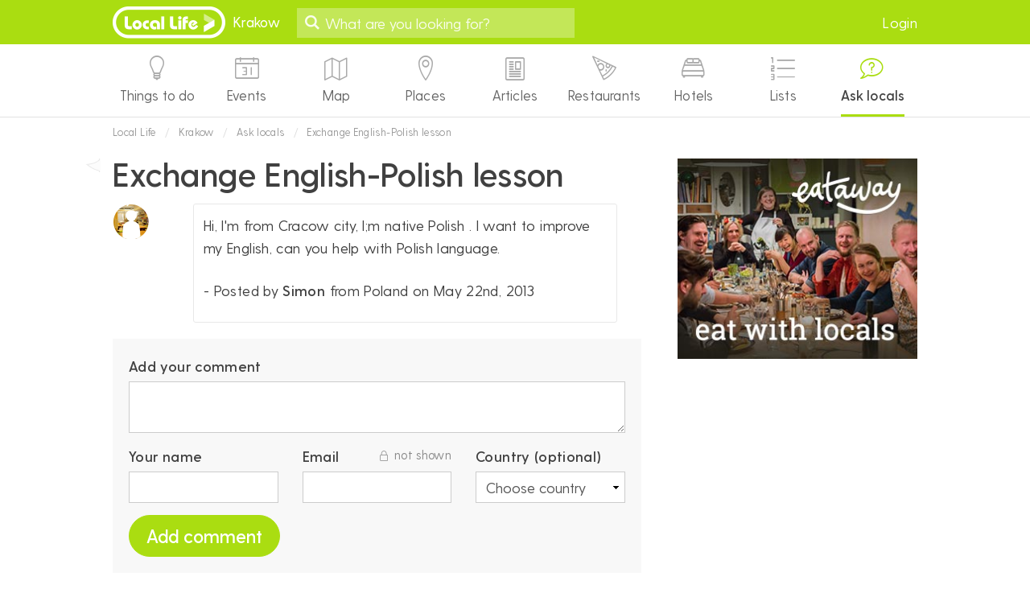

--- FILE ---
content_type: text/html; charset=UTF-8
request_url: https://www.local-life.com/krakow/forum/104852-Exchange_English-Polish_lesson
body_size: 8305
content:
<!doctype html>
<!--[if lt IE 8]> <html class="ie7 lt-ie9 lt-ie8 oldie" lang="en"> <![endif]-->
<!--[if IE 8]>    <html class="ie8 lt-ie9 oldie" lang="en"> <![endif]-->
<!--[if IE 9]>    <html class="ie9 oldie" lang="en"> <![endif]-->
<!--[if gt IE 9]><!--> <html lang="en"> <!--<![endif]-->
<head>
<!-- Google tag (gtag.js) -->
<script async src="https://www.googletagmanager.com/gtag/js?id=G-QDLLV9PB35"></script>
<script>
  window.dataLayer = window.dataLayer || [];
  function gtag(){dataLayer.push(arguments);}
  gtag('js', new Date());

  gtag('config', 'G-QDLLV9PB35');
</script>
	<!-- <script async src="https://pagead2.googlesyndication.com/pagead/js/adsbygoogle.js?client=ca-pub-4980097306004502" crossorigin="anonymous"></script> -->
	<script async defer src="https://widget.getyourguide.com/dist/pa.umd.production.min.js" data-gyg-partner-id="1X2VY0E"></script>
	<meta charset="utf-8">
	<meta http-equiv="X-UA-Compatible" content="IE=edge,chrome=1">
		<title>Krakow Forum | Message board for Krakow</title><meta name="description" content="" /><meta name="keywords" content="" />	
		<meta property="og:title" content="Krakow Forum | Message board for Krakow" /><meta property="og:description" content="" />	<meta property="og:image" content="https://www.local-life.com/krakow/apple-touch-icon.png" />

	
		
			
		<link rel="apple-touch-icon-precomposed" href="https://www.local-life.com/krakow/apple-touch-icon-144x144-precomposed.png">
	<link rel="shortcut icon" href="https://www.local-life.com/krakow/favicon.ico">

		<meta name="viewport" content="width=device-width,initial-scale=1">

	<link rel="stylesheet" type="text/css" href="https://www.local-life.com/public/stylesheets/style.css?1573647382" media="all">
	<style type="text/css">
	body.brand .city_nav_wrap ul li a:hover span,
	body.brand .city_nav_wrap ul li.current a span,
	.brand .city_border_color,
	body.brand .box,
	.place_types .active,
	.gallery ul.pager li.active,
	.card-date,
	.filter_pills.active,
	.filter_pills.primary,
	.admin-tabs .nav-tabs li.active a {
		border-color: #aadd11!important
	}
	.form-control:focus {
		border-color: #aadd11;
	}
	.brand .city_bg_color,
	.brand #jumbo .line,
	body.brand .nano_guide span.info,
	.map-marker .pin,
	.cluster > div:before,
	.place-category-card-cta,
	.place-card-cta,
	.filter_pills.primary, .article-categories a {
		background-color: #aadd11;
	}
	body.brand div#masthead,
	body.brand .mini_guide .number,
	.place-type-tag,
	body.place_listings .place_type_pill.active {
		background: #aadd11;
	}

	.brand .btn-primary,
	.brand .btn-primary:active,
	.brand .btn-primary:focus,
	.brand .btn-primary:visited {
	  	background-color: #aadd11 !important;
		border-color:#aadd11 !important;
	}

	body.brand .main a {
		//color: #aadd11;
		//border-bottom: 1px solid #ffd9c7;
	}
	.alt a.city_logo { background-color: #aadd11 !important; }
	.alt .city_home a,
	body.brand .city_nav_wrap ul li.current a i { color: #aadd11;  }
</style>
	<link rel="stylesheet" type="text/css" href="https://www.local-life.com/public/stylesheets/../other/autocomplete/jquery.auto-complete.css" media="all">

		<!--[if lte IE 8]>
	<script src="https://www.local-life.com/public/javascripts/html5shiv.js"></script>
	<![endif]-->

	<script type="text/javascript" src="https://www.local-life.com/public/javascripts/jquery-3.2.1.min.js"></script>

	
	
	<!-- <script type="text/javascript">
	  var _gaq = _gaq || [];
	  _gaq.push(['_setAccount', 'UA-34593302-1']);
	  _gaq.push(['_trackPageview']);
	  (function() {
	    var ga = document.createElement('script'); ga.type = 'text/javascript'; ga.async = true;
	    ga.src = ('https:' == document.location.protocol ? 'https://ssl' : 'http://www') + '.google-analytics.com/ga.js';
	    var s = document.getElementsByTagName('script')[0]; s.parentNode.insertBefore(ga, s);
	  })();
	</script> -->

	<script type="text/javascript">
		window.mapsCallback = function() {
		  	isMapsApiLoaded = true;
		};
		var map_loaded_fns = [];
	</script>
</head>

<body class="brand      krakow">

		<div class="ll-container">
						<header>
						<div id="masthead" style="background: #ff;">
				<div class="container">
					<a href="https://www.local-life.com/" class="city_logo">
						<img src="https://www.local-life.com/public/images/logo_main.png" width="140" height="40" alt="Local Life">
					</a>

					<div class="right pull-right">

												<ul class="headnav">
						    						    	<li><a href="https://www.local-life.com/login">Login</a></li>
													</ul>

					</div>

					<div class="city_home">
						<a href="https://www.local-life.com/krakow">Krakow</a>
					</div>

					<div id="search">
						<input type="text" name="q" autocomplete="false" placeholder="What are you looking for?"></span>
						<i class="icon-search"></i>

						<div id="boxTMP" style="display: none">
							<input type="text" placeholder="What are you looking for?">
						</div>
					</div>

			        <script type="text/javascript">
						$(function() {
							$('input[name="q"]').autoComplete({
							    minChars: 1,
							    cache: false,
							    source: function(term, suggest){
							        try { xhr.abort(); } catch(e){}
							        xhr = $.getJSON('https://www.local-life.com/krakow/index/ajax_search/'+city_id,
							        		{
							        			q: term
							        		},
							        		function(data){
							        			suggest(data);
							        		},
							        		function() {
							        			//console.log('test');
							        		});



							    },
							    renderItem: function (item, search){
							        search = search.replace(/[-\/\\^$*+?.()|[\]{}]/g, '\\$&');
							        var re = new RegExp("(" + search.split(' ').join('|') + ")", "gi");
							        return '<div class="autocomplete-suggestion active-' + item.active + '" data-val="' + item.title + '" data-url="' + item.url + '">'+
							        			//'<img src="' + item.img_src + '" class="pull-left mr5 img-circle" width="50" height="50" >' +
							        			'<div class="autocomplete-img" style="background-image: url(' + item.img_src + ')"></div>' +
							        			'<div class="autocomplete-item-content" style="overflow:hidden">' +
							        				'<div class="small text-light">' + item.type + ': ' + item.sub + '</div>' +
								        			item.title.replace(re, "<b>$1</b>") +
								        			//'<div class="small text-light">' + item.sub + '</div>' +
								        		'</div>' +
							        		'</div>';
							    },
							    onSelect: function(e, term, item){
									window.location.href = item.data('url');
							    }
							});
						});
			        </script>



				</div>

			</div>
			
						
			
			<div class="city_nav_wrap">
				<div class="container-fluid city_nav_wrap_container" style="max-width: 1000px;">
					<div class="nav-toggle"></div>
					<ul class="city_nav" itemscope itemtype="http://www.schema.org/SiteNavigationElement"><li itemprop="name" class=" count9"><a itemprop="url" href="https://www.local-life.com/krakow/things-to-do"><i class="icon-lamp icon-md"></i><br> <span>Things to do</span></a></li><li itemprop="name" class=" count9"><a itemprop="url" href="https://www.local-life.com/krakow/events"><i class="icon-calendar-31 icon-md"></i><br> <span>Events</span></a></li><li itemprop="name" class=" count9"><a itemprop="url" href="https://www.local-life.com/krakow/map"><i class="icon-map2 icon-md"></i><br> <span>Map</span></a></li><li itemprop="name" class=" count9"><a itemprop="url" href="https://www.local-life.com/krakow/places"><i class="icon-map-marker icon-md"></i><br> <span>Places</span></a></li><li itemprop="name" class=" count9"><a itemprop="url" href="https://www.local-life.com/krakow/articles"><i class="icon-document2 icon-md"></i><br> <span>Articles</span></a></li><li itemprop="name" class=" count9"><a itemprop="url" href="https://www.local-life.com/krakow/restaurants"><i class="icon-pizza icon-md"></i><br> <span>Restaurants</span></a></li><li itemprop="name" class=" count9"><a itemprop="url" href="https://www.local-life.com/krakow/hotels"><i class="icon-bed icon-md"></i><br> <span>Hotels</span></a></li><li itemprop="name" class=" count9"><a itemprop="url" href="https://www.local-life.com/krakow/lists"><i class="icon-list2 icon-md"></i><br> <span>Lists</span></a></li><li itemprop="name" class="current count9"><a itemprop="url" href="https://www.local-life.com/krakow/forum"><i class="icon-bubble-question icon-md"></i><br> <span>Ask locals</span></a></li></ul>				</div>
			</div>

		</header>
		
				<div class="container">
			<div class="breadcrumb-wrap">
				<ol class="breadcrumb"><li itemscope="" itemtype="http://data-vocabulary.org/Breadcrumb"><a href="https://www.local-life.com/" itemprop="url"><span itemprop="title">Local Life</span></a></li><li itemscope="" itemtype="http://data-vocabulary.org/Breadcrumb"><a href="https://www.local-life.com/krakow" itemprop="url"><span itemprop="title">Krakow</span></a></li><li itemscope="" itemtype="http://data-vocabulary.org/Breadcrumb"><a href="https://www.local-life.com/krakow/forum" itemprop="url"><span itemprop="title">Ask locals</span></a></li><li class="current">Exchange English-Polish lesson</li></ol>
			</div>
		</div>

	<div class="container">

		<div class="row">

							<div class="col-sm-8">
					<div class="main">
	<div class="main_box">
		<h1>
			Exchange English-Polish lesson		</h1>

		<!-- ORIGINAL MESSAGE -->

		<div class="forum_message "  rel="104852" rel2="0" rev="f">
			<div class="avatar abg1">
				<span class="shape6"></span>
			</div>
			<div class="bubble replycount0">

				<i class="bubble_tip"></i>
				<p>
					Hi, I'm from Cracow city, I;m native Polish . I want to improve my English, can you help with Polish language. 				</p>
				<p>
					- Posted by <strong>Simon </strong>
					from Poland					 on May 22nd, 2013				</p>
			</div>
		</div>

		<!-- end ORIGINAL MESSAGE -->

		

		
		<div class="forum_reply_form">
			<form class="new_comment " method="post" action="https://www.local-life.com/krakow/forum/addcomment" enctype="multipart/form-data">

	<div class="reply_fields row">

		
		
		
		<div class="col-sm-12 form-group">
						<label for="f_text104852">Add your comment</label>
			<textarea name="text" class="form-control" id="f_text104852"></textarea>
		</div>

		<div class="col-sm-4">
			<label for="f_name104852">Your name</label>
			<input name="name" class="form-control" id="f_name104852" type="text"  />
		</div>

		<div class="col-sm-4">
			<small class="pull-right text-light"><i class="icon-lock"></i> not shown</small>
			<label for="f_email104852"><strong>Email</strong> </label>
			<input name="email" id="f_email104852" class="form-control" type="text"  /><input name="category" type="hidden" value="f" />
		</div>

		<div class="col-sm-4">
			<label for="f_country104852">Country (optional)</label>
			<select name="country" class="form-control" id="f_country104852">
				<option value="0">Choose country</option>
				<option value="UK">United Kingdom</option>
				<option value="US">United States</option>
				<option value="DE">Germany</option>
				<option value="PL">Poland</option>
				<option value="FR">France</option>
				<option value="NL">Netherlands</option>
				<option disabled="disabled">----</option>
				<option value="AF">Afghanistan</option><option value="AL">Albania</option><option value="DZ">Algeria</option><option value="AS">American Samoa</option><option value="AD">Andorra</option><option value="AO">Angola</option><option value="AI">Anguilla</option><option value="AG">Antigua And Barbuda</option><option value="AR">Argentina</option><option value="AM">Armenia</option><option value="AW">Aruba</option><option value="AU">Australia</option><option value="AT">Austria</option><option value="AZ">Azerbaijan</option><option value="BS">Bahamas</option><option value="BH">Bahrain</option><option value="BD">Bangladesh</option><option value="BB">Barbados</option><option value="BY">Belarus</option><option value="BE">Belgium</option><option value="BZ">Belize</option><option value="BJ">Benin</option><option value="BM">Bermuda</option><option value="BT">Bhutan</option><option value="BO">Bolivia</option><option value="BA">Bosnia And Herzegovina</option><option value="BW">Botswana</option><option value="BR">Brazil</option><option value="BN">Brunei</option><option value="BG">Bulgaria</option><option value="BF">Burkina Faso</option><option value="BI">Burundi</option><option value="KH">Cambodia</option><option value="CM">Cameroon</option><option value="CA">Canada</option><option value="CV">Cape Verde</option><option value="KY">Cayman Islands</option><option value="TD">Chad</option><option value="CL">Chile</option><option value="CN">China</option><option value="CO">Colombia</option><option value="CK">Cook Islands</option><option value="CR">Costa Rica</option><option value="CI">Côte d’Ivoire</option><option value="HR">Croatia</option><option value="CU">Cuba</option><option value="CY">Cyprus</option><option value="CZ">Czech Republic</option><option value="DK">Denmark</option><option value="DJ">Djibouti</option><option value="DM">Dominica</option><option value="DO">Dominican Republic</option><option value="EC">Ecuador</option><option value="EG">Egypt</option><option value="SV">El Salvador</option><option value="ER">Eritrea</option><option value="EE">Estonia</option><option value="ET">Ethiopia</option><option value="FO">Faroe Islands</option><option value="FM">Federated States Of Micronesia</option><option value="FJ">Fiji</option><option value="FI">Finland</option><option value="FR">France</option><option value="GF">French Guiana</option><option value="PF">French Polynesia</option><option value="GA">Gabon</option><option value="GM">Gambia</option><option value="GE">Georgia</option><option value="DE">Germany</option><option value="GH">Ghana</option><option value="GI">Gibraltar</option><option value="GR">Greece</option><option value="GL">Greenland</option><option value="GD">Grenada</option><option value="GP">Guadeloupe</option><option value="GU">Guam</option><option value="GT">Guatemala</option><option value="GN">Guinea</option><option value="GY">Guyana</option><option value="HT">Haiti</option><option value="HN">Honduras</option><option value="HK">Hong Kong</option><option value="HU">Hungary</option><option value="IS">Iceland</option><option value="IN">India</option><option value="ID">Indonesia</option><option value="IR">Iran</option><option value="IE">Ireland</option><option value="IL">Israel</option><option value="IT">Italy</option><option value="JM">Jamaica</option><option value="JP">Japan</option><option value="JO">Jordan</option><option value="KZ">Kazakhstan</option><option value="KE">Kenya</option><option value="KW">Kuwait</option><option value="KG">Kyrgyzstan</option><option value="LA">Laos</option><option value="LV">Latvia</option><option value="LB">Lebanon</option><option value="LS">Lesotho</option><option value="LY">Libya</option><option value="LI">Liechtenstein</option><option value="LT">Lithuania</option><option value="LU">Luxembourg</option><option value="MK">Macedonia</option><option value="MG">Madagascar</option><option value="MW">Malawi</option><option value="MY">Malaysia</option><option value="MV">Maldives</option><option value="ML">Mali</option><option value="MT">Malta</option><option value="MQ">Martinique</option><option value="MR">Mauritania</option><option value="MU">Mauritius</option><option value="MX">Mexico</option><option value="MD">Moldova</option><option value="MC">Monaco</option><option value="MN">Mongolia</option><option value="ME">Montenegro</option><option value="MA">Morocco</option><option value="MZ">Mozambique</option><option value="MM">Myanmar</option><option value="NA">Namibia</option><option value="NP">Nepal</option><option value="NL">Netherlands</option><option value="AN">Netherlands Antilles</option><option value="NC">New Caledonia</option><option value="NZ">New Zealand</option><option value="NI">Nicaragua</option><option value="NG">Nigeria</option><option value="NF">Norfolk Island</option><option value="MP">Northern Mariana Islands</option><option value="NO">Norway</option><option value="OM">Oman</option><option value="PK">Pakistan</option><option value="PW">Palau</option><option value="PS">Palestinian Territory</option><option value="PA">Panama</option><option value="PG">Papua New Guinea</option><option value="PY">Paraguay</option><option value="PE">Peru</option><option value="PH">Philippines</option><option value="PL">Poland</option><option value="PT">Portugal</option><option value="PR">Puerto Rico</option><option value="QA">Qatar</option><option value="RE">Reunion</option><option value="RO">Romania</option><option value="RU">Russia</option><option value="RW">Rwanda</option><option value="KN">Saint Kitts And Nevis</option><option value="LC">Saint Lucia</option><option value="VC">Saint Vincent And The Grenadines</option><option value="WS">Samoa</option><option value="SM">San Marino</option><option value="ST">Sao Tome And Principe</option><option value="SA">Saudi Arabia</option><option value="SN">Senegal</option><option value="RS">Serbia</option><option value="SC">Seychelles</option><option value="SG">Singapore</option><option value="SK">Slovakia</option><option value="SI">Slovenia</option><option value="SB">Solomon Islands</option><option value="ZA">South Africa</option><option value="KR">South Korea</option><option value="ES">Spain</option><option value="LK">Sri Lanka</option><option value="SR">Suriname</option><option value="SZ">Swaziland</option><option value="SE">Sweden</option><option value="CH">Switzerland</option><option value="SY">Syria</option><option value="TW">Taiwan</option><option value="TJ">Tajikistan</option><option value="TZ">Tanzania</option><option value="TH">Thailand</option><option value="TG">Togo</option><option value="TO">Tonga</option><option value="TT">Trinidad And Tobago</option><option value="TN">Tunisia</option><option value="TR">Turkey</option><option value="UG">Uganda</option><option value="UA">Ukraine</option><option value="AE">United Arab Emirates</option><option value="GB">United Kingdom</option><option value="US">United States</option><option value="UY">Uruguay</option><option value="UZ">Uzbekistan</option><option value="VU">Vanuatu</option><option value="VE">Venezuela</option><option value="VN">Vietnam</option><option value="VG">Virgin Islands</option><option value="VI">Virgin Islands</option><option value="YE">Yemen</option><option value="ZM">Zambia</option><option value="ZW">Zimbabwe</option>			</select>
		</div>

		<script type="text/javascript">
			$(function() {
				ip_callback = function(country) {
			        $('select[name="country"] option').each(function(){
			            if (this.value == country) {
			                jQuery('select[name="country"]').val(country).change();
			                return false;
			            }
			        });
				}
				get_country_from_ip(ip_callback);
			});
		</script>

		<input name="parent" type="hidden" value="104852" />
		<input name="item" type="hidden" value="104852" />
		<input name="referer" type="hidden" value="krakow/forum/104852-Exchange_English-Polish_lesson" />

		<div class="col-sm-12 pt15">
			<input type="submit" value="Add comment"  rel="104852" rel2="f" rel3="104852" class="addComm btn btn-primary btn-lg" />

					</div>

	</div>
</form>
		</div>

	</div>
</div>



				</div>
				<div class="col-sm-4 mt20">
					<div class="sidebar">	<a href="https://www.local-life.com/krakow/local-meal" class="banner_main">
		<img src="https://www.local-life.com/public/banner-local-life.jpg" alt="">
	</a>

<div class="freebookers">

	<iframe src='https://www.freebookers.com/box/freebookers-local.php?taxi_city=Krakow&taxi_site=local-life.com' marginwidth='0' marginheight='0' align='top' width='300' height='340' frameborder='0' scrolling='no' name='quick quote'>Your browser does not support iframes</iframe>

</div>
<div class="box nano nano_map">
	<h3>
		Interactive <strong>map</strong>
	</h3>	
	<p>
		<a href="#map" class="show_map">
			Open Krakow map 
		</a>
	</p>	
</div>
<!-- SIMILAR -->
	<div class="box similar">
		<h3>
			Popular places		</h3>
		<p class="list">
					<a href="https://www.local-life.com/krakow/restaurants/535-Kawaleria_Szarza_Smaku">
				<img src="https://www.local-life.com/krakow/place/s.p.189216-5162-kawaleria_szarza_smaku.jpg" alt="Kawaleria Szarza Smaku">
				<strong>Kawaleria Szarza Smaku</strong>
				<span>Traditional Polish cuisine in the Old Town</span>
			</a>
					<a href="https://www.local-life.com/krakow/restaurants/621-Europejska">
				<img src="https://www.local-life.com/krakow/place/s.p.167431-5234-europejska.jpg" alt="Europejska">
				<strong>Europejska</strong>
				<span>Upmarket, elegant restaurant on the Market Squere</span>
			</a>
					<a href="https://www.local-life.com/krakow/entertainment/1111-Krakow_Pinball_Museum">
				<img src="https://www.local-life.com/krakow/place/s.p.154069-5531-krakow_pinball_museum.jpg" alt="Krakow Pinball Museum">
				<strong>Krakow Pinball Museum</strong>
				<span>All-you-can-play pinball haven</span>
			</a>
				</p>
		<p class="more">
			<a href="https://www.local-life.com/krakow/places">
				More places &raquo;
			</a>
		</p>
	</div>
<!-- end SIMILAR -->
	<a href="https://www.booking.com/city/pl/krakow.en.html?aid=314570&no_rooms=1&group_adults=2" class="banner_main">
		<img src="https://www.local-life.com/public/images/banners/booking-banner.jpg" alt="">
	</a>
<!-- WEATHER -->
	
	<!-- end WEATHER -->
<div class="box nano nano_guide">
	<h3>
		Krakow <strong>guide</strong>
	</h3>	
	<span class="info"></span>
	<p>
		<a href="https://www.local-life.com/krakow/guide" class="open_content_below">
			All you need to know [<span class="plus">+</span><span class="minus">&ndash;</span>]
		</a>
	</p>

	<div class="mini_guide">
		<p class="list">
			<a href="https://www.local-life.com/krakow/guide/tips">
				<span class="number">1</span>
				<strong>Travel Tips</strong>
				<span>The do's and don'ts</span>
			</a>
			<a href="https://www.local-life.com/krakow/guide/travel">
				<span class="number">2</span>
				<strong>Travelling to Krakow</strong>
				<span>Getting to your destination</span>
			</a>
			<a href="https://www.local-life.com/krakow/guide/getting-around">
				<span class="number">3</span>
				<strong>Getting around</strong>
				<span>Explore like a local</span>
			</a>
			<a href="https://www.local-life.com/krakow/guide/money">
				<span class="number">4</span>
				<strong>Money Matters</strong>
				<span>You know it's important</span>
			</a>
			<a href="https://www.local-life.com/krakow/guide/language">
				<span class="number">5</span>
				<strong>Language</strong>
				<span>Don't break your tongue</span>
			</a>
			<a href="https://www.local-life.com/krakow/guide/info">
				<span class="number">6</span>
				<strong>Info about Krakow & Poland</strong>
				<span>History and geography</span>
			</a>
		</p>
	</div>
</div>
<!-- PHOTOS -->
	<div class="box mini_photos">
		<h3>
			<strong>Photos</strong> of Krakow		</h3>
		<p class="mini_gallery">
							<a href="https://www.local-life.com/krakow/picture/b.36941-17058_the_planty_in_december.jpg" class="colorbox sidebar_photos">
					<img src="https://www.local-life.com/krakow/picture/t.36941-17058_the_planty_in_december.jpg" alt="The Planty in December" width="76" height="76">
				</a>
							<a href="https://www.local-life.com/krakow/picture/b.36937-17058_krakow.jpg" class="colorbox sidebar_photos">
					<img src="https://www.local-life.com/krakow/picture/t.36937-17058_krakow.jpg" alt="krakow" width="76" height="76">
				</a>
							<a href="https://www.local-life.com/krakow/picture/b.37_sitting_down.jpg" class="colorbox sidebar_photos">
					<img src="https://www.local-life.com/krakow/picture/t.37_sitting_down.jpg" alt="Sitting Down" width="76" height="76">
				</a>
							<a href="https://www.local-life.com/krakow/picture/b.38_old_man_and_manga.jpg" class="colorbox sidebar_photos">
					<img src="https://www.local-life.com/krakow/picture/t.38_old_man_and_manga.jpg" alt="Old Man and Manga" width="76" height="76">
				</a>
							<a href="https://www.local-life.com/krakow/picture/b.39_street_life_with_dogs.jpg" class="colorbox sidebar_photos">
					<img src="https://www.local-life.com/krakow/picture/t.39_street_life_with_dogs.jpg" alt="Street Life with dogs" width="76" height="76">
				</a>
							<a href="https://www.local-life.com/krakow/picture/b.40_street_life.jpg" class="colorbox sidebar_photos">
					<img src="https://www.local-life.com/krakow/picture/t.40_street_life.jpg" alt="Street Life" width="76" height="76">
				</a>
					</p>
		<p class="more">
			<a href="https://www.local-life.com/krakow/photos">
				More photos &raquo;
			</a>
		</p>
	</div>
<!-- end PHOTOS -->
	<!-- FACEBOOK PAGE -->
	<div class="box facebook">
	
		<div id="fb-root"></div>
		<script>(function(d, s, id) {
		  var js, fjs = d.getElementsByTagName(s)[0];
		  if (d.getElementById(id)) return;
		  js = d.createElement(s); js.id = id;
		  js.src = "//connect.facebook.net/en_GB/all.js#xfbml=1&appId=380779428641908";
		  fjs.parentNode.insertBefore(js, fjs);
		}(document, 'script', 'facebook-jssdk'));</script>
			
		<div class="fb-like-box" data-href="https://www.facebook.com/LocalLifeKrakow" data-width="300" data-show-faces="true" data-show-border="false" data-stream="true" data-header="false"></div>
		
	</div>
	<!-- end FACEBOOK PAGE -->
<div class="box nano nano_app">
	<p class="list">
		<a href="http://itunes.apple.com/us/app/local-life/id447756636?mt=8" class="app"> 
					<i></i>
			<strong>Free iPhone app</strong>
			<span>Download it while it's hot</span>
		</a>
	</p>
	<div class="app_preview">
	</div>
</div>

</div>				</div>
			
		</div>

	</div>

		<footer>
			<div class="container">
				<div class="row">
					<div class="col-sm-4">
						<nav>
							<h4>
								<a href="https://www.local-life.com/krakow">
									Local Life Krakow								</a>
							</h4>
							<nav><ul class="city_nav" itemscope itemtype="http://www.schema.org/SiteNavigationElement"><li itemprop="name"><a itemprop="url" href="https://www.local-life.com/krakow/guide">Guide</a></li><li itemprop="name"><a itemprop="url" href="https://www.local-life.com/krakow/articles">Articles</a></li><li itemprop="name"><a itemprop="url" href="https://www.local-life.com/krakow/events">Events</a></li><li itemprop="name"><a itemprop="url" href="https://www.local-life.com/krakow/news">News</a></li><li itemprop="name"><a itemprop="url" href="https://www.local-life.com/krakow/forum">Forum</a></li><li itemprop="name"><a itemprop="url" href="https://www.local-life.com/krakow/photos">Photos</a></li><li itemprop="name"><a itemprop="url" href="https://www.local-life.com/krakow/map">Map</a></li><li itemprop="name"><a itemprop="url" href="https://www.local-life.com/krakow/weather">Weather</a></li></ul></nav>						</nav>
					</div>
					<div class="col-sm-4">
						<nav>
							<h4>
								<a href="https://www.local-life.com/krakow/places">
									Places
								</a>
							</h4>
							<ul class="places">
								<li>
									<a href="https://www.local-life.com/krakow/restaurants">Restaurants</a>
									<a href="https://www.local-life.com/krakow/restaurants/az">
										()
									</a>
								</li>
								<li>
									<a href="https://www.local-life.com/krakow/hotels">Hotels</a>
									<a href="https://www.local-life.com/krakow/hotels/az">
										()
									</a>
								</li>
								<li>
									<a href="https://www.local-life.com/krakow/pubs">Pubs & Clubs</a>
									<a href="https://www.local-life.com/krakow/pubs/az">
										()
									</a>
								</li>
								<li>
									<a href="https://www.local-life.com/krakow/shopping">Shopping</a>
									<a href="https://www.local-life.com/krakow/shopping/az">
										()
									</a>
								</li>
								<li>
									<a href="https://www.local-life.com/krakow/entertainment">Entertainment</a>
									<a href="https://www.local-life.com/krakow/entertainment/az">
										()
									</a>
								</li>
								<li>
									<a href="https://www.local-life.com/krakow/services">Services</a>
									<a href="https://www.local-life.com/krakow/services/az">
										()
									</a>
								</li>
								<li>
									<a href="https://www.local-life.com/krakow/culture">Culture</a>
									<a href="https://www.local-life.com/krakow/culture/az">
										()
									</a>
								</li>
							</ul>
						</nav>
					</div>
					<div class="col-sm-4">
						<nav>
							<h4>
								<a href="https://www.local-life.com/krakow/about">
									About & contact
								</a>
							</h4>
							<ul>
								<li>
									<a href="https://www.local-life.com/krakow/about">
										About us
									</a>
								</li>
								<li>
									<a href="https://www.local-life.com/krakow/places/add">
										Advertise on Local Life
									</a>
								</li>
								<li>
									<a href="https://www.local-life.com/krakow/partners">
										Partners
									</a>
								</li>
								
								<li>
									<a href="https://www.local-life.com/krakow/about">
										Contact
									</a>
								</li>
								<li class="f_phone">
									<i></i>
																			+48 693 275 035
																	</li>
								<li class="f_email">
									<i></i>
																			<a href="mailto:contact@local-life.com">contact@local-life.com</a>
									
								</li>
							</ul>
						</nav>
					</div>
				</div>
							</div>
			<div class="global_footer">
				<div class="wrap">
					<p>
						<a href="/privacy">Privacy Policy</a> | <a href="/terms">Terms and Conditions</a>
					</p>
					<p class="copyright">
						All rights reserved 2002-2025 &copy; Lifeboat Ltd.
					</p>
				</div>
			</div>
		</footer>

			</div>

	
	<div class="map_wrapper"><div id="map_canvas"></div></div>

		<script src="https://www.local-life.com/public/javascripts/jquery-ui-1.9.2.custom.min.js"></script>
	<script type="text/javascript">
		var base_url = "https://www.local-life.com/";
		var city_url = "https://www.local-life.com/krakow";
		var city_id = "17058";
			</script>

	<script type="text/javascript" src="https://www.local-life.com/public/javascripts/main.min.js?1520961900"></script>

	
		<script type="text/javascript">
	  (function() {
	    var po = document.createElement('script'); po.type = 'text/javascript'; po.async = true;
	    po.src = 'https://apis.google.com/js/plusone.js';
	    var s = document.getElementsByTagName('script')[0]; s.parentNode.insertBefore(po, s);
	  })();
	</script>
	
		<div id="fb-root"></div>
	<script>(function(d, s, id) {
	  var js, fjs = d.getElementsByTagName(s)[0];
	  if (d.getElementById(id)) return;
	  js = d.createElement(s); js.id = id;
	  js.src = "//connect.facebook.net/en_GB/all.js#xfbml=1&appId=380779428641908";
	  fjs.parentNode.insertBefore(js, fjs);
	}(document, 'script', 'facebook-jssdk'));</script>
	
	<!-- 	<script>!function(d,s,id){var js,fjs=d.getElementsByTagName(s)[0];if(!d.getElementById(id)){js=d.createElement(s);js.id=id;js.src="https://platform.twitter.com/widgets.js";fjs.parentNode.insertBefore(js,fjs);}}(document,"script","twitter-wjs");</script> -->

	
			<script type="text/javascript" src="https://maps.googleapis.com/maps/api/js?key=AIzaSyCP9WRbfmF4DFDMjyyXKfKbJ94SFoHXD14&sensor=false&libraries=places&callback=mapsCallback"></script>

			
		<script type="text/javascript">
			var map;
			var markers = Array();
			var iwindows = Array();
			var geocoder;

			function initialize() {
			    var myOptions = {
			      	center: new google.maps.LatLng(50.058117, 19.937998),
			      	zoom: 15,
			      	mapTypeId: google.maps.MapTypeId.ROADMAP			    };
			    map = new google.maps.Map(document.getElementById("map_canvas"), myOptions);

			    			    geocoder = new google.maps.Geocoder();
			  }

			  		</script>
	
		<script type="text/javascript" src="https://www.local-life.com/public/javascripts/../other/autocomplete/jquery.auto-complete.js"></script>

</body>
</html>


--- FILE ---
content_type: text/css
request_url: https://www.local-life.com/public/stylesheets/style.css?1573647382
body_size: 32238
content:
.img-thumbnail,.table,label{max-width:100%}.content_columns .box p.more,.ellipsis,.flexslider li a span,.listing .e_address,.listing h4,.listing p,.select_wrapper ul li{text-overflow:ellipsis;-o-text-overflow:ellipsis;-webkit-text-overflow:ellipsis;white-space:nowrap}.btn,.ellipsis,.flexslider li a span,.listing .e_address,.listing h4,.listing p,.places_bar li a,.select_wrapper ul li,.text-nowrap{white-space:nowrap}a,abbr,acronym,address,applet,article,aside,audio,b,big,blockquote,body,canvas,caption,center,cite,code,dd,del,details,dfn,div,dl,dt,em,embed,fieldset,figcaption,figure,footer,form,h1,h2,h3,h4,h5,h6,header,hgroup,html,i,iframe,img,ins,kbd,label,legend,li,mark,menu,nav,object,ol,output,p,pre,q,ruby,s,samp,section,small,span,strike,strong,sub,summary,sup,table,tbody,td,tfoot,th,thead,time,tr,tt,u,ul,var,video{margin:0;padding:0;border:0;font:inherit;vertical-align:baseline}*,img{vertical-align:middle}article,aside,details,figcaption,figure,footer,header,hgroup,menu,nav,section{display:block}blockquote,q{quotes:none}blockquote:after,blockquote:before,q:after,q:before{content:'';content:none}table{border-collapse:collapse;border-spacing:0}*{background-repeat:no-repeat}sup{vertical-align:super}sub{vertical-align:sub}sub,sup{font-size:.5em;line-height:100%}em{font-style:italic}/*!
 * Bootstrap v3.3.6 (http://getbootstrap.com)
 * Copyright 2011-2015 Twitter, Inc.
 * Licensed under MIT (https://github.com/twbs/bootstrap/blob/master/LICENSE)
 *//*! Source: https://github.com/h5bp/html5-boilerplate/blob/master/src/css/main.css */@media print{blockquote,img,pre,tr{page-break-inside:avoid}*,:after,:before{background:0 0!important;color:#000!important;box-shadow:none!important;text-shadow:none!important}a,a:visited{text-decoration:underline}a[href]:after{content:" (" attr(href) ")"}abbr[title]:after{content:" (" attr(title) ")"}a[href^="#"]:after,a[href^="javascript:"]:after{content:""}blockquote,pre{border:1px solid #999}thead{display:table-header-group}img{max-width:100%!important}h2,h3,p{orphans:3;widows:3}h2,h3{page-break-after:avoid}.navbar{display:none}.btn>.caret,.dropup>.btn>.caret{border-top-color:#000!important}.label{border:1px solid #000}.table{border-collapse:collapse!important}.table td,.table th{background-color:#fff!important}.table-bordered td,.table-bordered th{border:1px solid #ddd!important}}.btn,.btn-danger.active,.btn-danger:active,.btn-default.active,.btn-default:active,.btn-info.active,.btn-info:active,.btn-primary.active,.btn-primary:active,.btn-success.active,.btn-success:active,.btn-warning.active,.btn-warning:active,.form-control,.open>.dropdown-toggle.btn-danger,.open>.dropdown-toggle.btn-default,.open>.dropdown-toggle.btn-info,.open>.dropdown-toggle.btn-primary,.open>.dropdown-toggle.btn-success,.open>.dropdown-toggle.btn-warning{background-image:none}.img-thumbnail,body{background-color:#fff}*,:after,:before{-webkit-box-sizing:border-box;-moz-box-sizing:border-box;box-sizing:border-box}html{font-size:10px;-webkit-tap-highlight-color:transparent}button,input,select,textarea{font-family:inherit;font-size:inherit;line-height:inherit}a{color:#40a8ce;text-decoration:none}a:focus,a:hover{color:#287b9a;text-decoration:underline}a:focus{outline:dotted thin;outline:-webkit-focus-ring-color auto 5px;outline-offset:-2px}figure{margin:0}.img-responsive{display:block;max-width:100%;height:auto}.img-rounded{border-radius:6px}.img-thumbnail{padding:4px;line-height:1.42857143;border:1px solid #ddd;border-radius:4px;-webkit-transition:all .2s ease-in-out;-o-transition:all .2s ease-in-out;transition:all .2s ease-in-out;display:inline-block;height:auto}hr{margin-top:25px;margin-bottom:25px}.sr-only{position:absolute;width:1px;height:1px;margin:-1px;padding:0;overflow:hidden;clip:rect(0,0,0,0);border:0}.sr-only-focusable:active,.sr-only-focusable:focus{position:static;width:auto;height:auto;margin:0;overflow:visible;clip:auto}[role=button]{cursor:pointer}.h1,.h2,.h3,.h4,.h5,.h6,h1,h2,h3,h4,h5,h6{font-family:inherit;font-weight:600}.h1 .small,.h1 small,.h2 .small,.h2 small,.h3 .small,.h3 small,.h4 .small,.h4 small,.h5 .small,.h5 small,.h6 .small,.h6 small,h1 .small,h1 small,h2 .small,h2 small,h3 .small,h3 small,h4 .small,h4 small,h5 .small,h5 small,h6 .small,h6 small{font-weight:400;line-height:1;color:#777}.h1 .small,.h1 small,.h2 .small,.h2 small,.h3 .small,.h3 small,h1 .small,h1 small,h2 .small,h2 small,h3 .small,h3 small{font-size:65%}.h4 .small,.h4 small,.h5 .small,.h5 small,.h6 .small,.h6 small,h4 .small,h4 small,h5 .small,h5 small,h6 .small,h6 small{font-size:75%}.h2,h2{font-size:38px}.h3,h3{font-size:31px}.h4,h4{font-size:23px}.h5,h5{font-size:18px}.h6,h6{font-size:16px}p{margin:0 0 12.5px}.lead{margin-bottom:25px;font-size:20px;font-weight:300;line-height:1.4}dt,label{font-weight:700}@media (min-width:768px){.lead{font-size:27px}}.small,small{font-size:88%}.mark,mark{background-color:#fcf8e3;padding:.2em}.list-inline,.list-unstyled{padding-left:0;list-style:none}.text-justify{text-align:justify}.text-lowercase{text-transform:lowercase}.text-uppercase{text-transform:uppercase}.text-capitalize{text-transform:capitalize}.text-primary{color:#40a8ce}a.text-primary:focus,a.text-primary:hover{color:#2d8cae}.text-success{color:#3c763d}a.text-success:focus,a.text-success:hover{color:#2b542c}.text-info{color:#31708f}a.text-info:focus,a.text-info:hover{color:#245269}.text-warning{color:#8a6d3b}a.text-warning:focus,a.text-warning:hover{color:#66512c}.text-danger{color:#a94442}a.text-danger:focus,a.text-danger:hover{color:#843534}.bg-primary{color:#fff;background-color:#40a8ce}a.bg-primary:focus,a.bg-primary:hover{background-color:#2d8cae}.bg-success{background-color:#dff0d8}a.bg-success:focus,a.bg-success:hover{background-color:#c1e2b3}.bg-info{background-color:#d9edf7}a.bg-info:focus,a.bg-info:hover{background-color:#afd9ee}.bg-warning{background-color:#fcf8e3}a.bg-warning:focus,a.bg-warning:hover{background-color:#f7ecb5}.bg-danger{background-color:#f2dede}a.bg-danger:focus,a.bg-danger:hover{background-color:#e4b9b9}.page-header{padding-bottom:11.5px;margin:50px 0 25px;border-bottom:1px solid #eee}dl,ol,ul{margin-top:0}blockquote ol:last-child,blockquote p:last-child,blockquote ul:last-child,ol ol,ol ul,ul ol,ul ul{margin-bottom:0}ol,ul{list-style:none;margin-bottom:12.5px}.list-inline{margin-left:-5px}.list-inline>li{display:inline-block;padding-left:5px;padding-right:5px}dl{margin-bottom:25px}dd,dt{line-height:1.42857143}dd{margin-left:0}@media (min-width:768px){.dl-horizontal dt{float:left;width:160px;clear:left;text-align:right;overflow:hidden;text-overflow:ellipsis;white-space:nowrap}.dl-horizontal dd{margin-left:180px}.container{width:750px}}abbr[data-original-title],abbr[title]{cursor:help;border-bottom:1px dotted #777}.initialism{font-size:90%;text-transform:uppercase}blockquote{margin:0 0 25px;font-size:22.5px}.container,.container-fluid{margin-right:auto;margin-left:auto}.table,address{margin-bottom:25px}blockquote .small,blockquote footer,blockquote small{display:block;font-size:80%;line-height:1.42857143;color:#777}blockquote .small:before,blockquote footer:before,blockquote small:before{content:'\2014 \00A0'}.blockquote-reverse,blockquote.pull-right{padding-right:15px;padding-left:0;border-right:5px solid #eee;border-left:0;text-align:right}.container,.container-fluid{padding-left:15px;padding-right:15px}caption,th{text-align:left}.blockquote-reverse .small:before,.blockquote-reverse footer:before,.blockquote-reverse small:before,blockquote.pull-right .small:before,blockquote.pull-right footer:before,blockquote.pull-right small:before{content:''}.blockquote-reverse .small:after,.blockquote-reverse footer:after,.blockquote-reverse small:after,blockquote.pull-right .small:after,blockquote.pull-right footer:after,blockquote.pull-right small:after{content:'\00A0 \2014'}address{font-style:normal;line-height:1.42857143}@media (min-width:992px){.container{width:970px}}@media (min-width:1200px){.container{width:1030px}}.row{margin-left:-15px;margin-right:-15px}.col-lg-1,.col-lg-10,.col-lg-11,.col-lg-12,.col-lg-2,.col-lg-3,.col-lg-4,.col-lg-5,.col-lg-6,.col-lg-7,.col-lg-8,.col-lg-9,.col-md-1,.col-md-10,.col-md-11,.col-md-12,.col-md-2,.col-md-3,.col-md-4,.col-md-5,.col-md-6,.col-md-7,.col-md-8,.col-md-9,.col-sm-1,.col-sm-10,.col-sm-11,.col-sm-12,.col-sm-2,.col-sm-3,.col-sm-4,.col-sm-5,.col-sm-6,.col-sm-7,.col-sm-8,.col-sm-9,.col-xs-1,.col-xs-10,.col-xs-11,.col-xs-12,.col-xs-2,.col-xs-3,.col-xs-4,.col-xs-5,.col-xs-6,.col-xs-7,.col-xs-8,.col-xs-9{position:relative;min-height:1px;padding-left:15px;padding-right:15px}.col-xs-1,.col-xs-10,.col-xs-11,.col-xs-12,.col-xs-2,.col-xs-3,.col-xs-4,.col-xs-5,.col-xs-6,.col-xs-7,.col-xs-8,.col-xs-9{float:left}.col-xs-12{width:100%}.col-xs-11{width:91.66666667%}.col-xs-10{width:83.33333333%}.col-xs-9{width:75%}.col-xs-8{width:66.66666667%}.col-xs-7{width:58.33333333%}.col-xs-6{width:50%}.col-xs-5{width:41.66666667%}.col-xs-4{width:33.33333333%}.col-xs-3{width:25%}.col-xs-2{width:16.66666667%}.col-xs-1{width:8.33333333%}.col-xs-pull-12{right:100%}.col-xs-pull-11{right:91.66666667%}.col-xs-pull-10{right:83.33333333%}.col-xs-pull-9{right:75%}.col-xs-pull-8{right:66.66666667%}.col-xs-pull-7{right:58.33333333%}.col-xs-pull-6{right:50%}.col-xs-pull-5{right:41.66666667%}.col-xs-pull-4{right:33.33333333%}.col-xs-pull-3{right:25%}.col-xs-pull-2{right:16.66666667%}.col-xs-pull-1{right:8.33333333%}.col-xs-pull-0{right:auto}.col-xs-push-12{left:100%}.col-xs-push-11{left:91.66666667%}.col-xs-push-10{left:83.33333333%}.col-xs-push-9{left:75%}.col-xs-push-8{left:66.66666667%}.col-xs-push-7{left:58.33333333%}.col-xs-push-6{left:50%}.col-xs-push-5{left:41.66666667%}.col-xs-push-4{left:33.33333333%}.col-xs-push-3{left:25%}.col-xs-push-2{left:16.66666667%}.col-xs-push-1{left:8.33333333%}.col-xs-push-0{left:auto}.col-xs-offset-12{margin-left:100%}.col-xs-offset-11{margin-left:91.66666667%}.col-xs-offset-10{margin-left:83.33333333%}.col-xs-offset-9{margin-left:75%}.col-xs-offset-8{margin-left:66.66666667%}.col-xs-offset-7{margin-left:58.33333333%}.col-xs-offset-6{margin-left:50%}.col-xs-offset-5{margin-left:41.66666667%}.col-xs-offset-4{margin-left:33.33333333%}.col-xs-offset-3{margin-left:25%}.col-xs-offset-2{margin-left:16.66666667%}.col-xs-offset-1{margin-left:8.33333333%}.col-xs-offset-0{margin-left:0}@media (min-width:768px){.col-sm-1,.col-sm-10,.col-sm-11,.col-sm-12,.col-sm-2,.col-sm-3,.col-sm-4,.col-sm-5,.col-sm-6,.col-sm-7,.col-sm-8,.col-sm-9{float:left}.col-sm-12{width:100%}.col-sm-11{width:91.66666667%}.col-sm-10{width:83.33333333%}.col-sm-9{width:75%}.col-sm-8{width:66.66666667%}.col-sm-7{width:58.33333333%}.col-sm-6{width:50%}.col-sm-5{width:41.66666667%}.col-sm-4{width:33.33333333%}.col-sm-3{width:25%}.col-sm-2{width:16.66666667%}.col-sm-1{width:8.33333333%}.col-sm-pull-12{right:100%}.col-sm-pull-11{right:91.66666667%}.col-sm-pull-10{right:83.33333333%}.col-sm-pull-9{right:75%}.col-sm-pull-8{right:66.66666667%}.col-sm-pull-7{right:58.33333333%}.col-sm-pull-6{right:50%}.col-sm-pull-5{right:41.66666667%}.col-sm-pull-4{right:33.33333333%}.col-sm-pull-3{right:25%}.col-sm-pull-2{right:16.66666667%}.col-sm-pull-1{right:8.33333333%}.col-sm-pull-0{right:auto}.col-sm-push-12{left:100%}.col-sm-push-11{left:91.66666667%}.col-sm-push-10{left:83.33333333%}.col-sm-push-9{left:75%}.col-sm-push-8{left:66.66666667%}.col-sm-push-7{left:58.33333333%}.col-sm-push-6{left:50%}.col-sm-push-5{left:41.66666667%}.col-sm-push-4{left:33.33333333%}.col-sm-push-3{left:25%}.col-sm-push-2{left:16.66666667%}.col-sm-push-1{left:8.33333333%}.col-sm-push-0{left:auto}.col-sm-offset-12{margin-left:100%}.col-sm-offset-11{margin-left:91.66666667%}.col-sm-offset-10{margin-left:83.33333333%}.col-sm-offset-9{margin-left:75%}.col-sm-offset-8{margin-left:66.66666667%}.col-sm-offset-7{margin-left:58.33333333%}.col-sm-offset-6{margin-left:50%}.col-sm-offset-5{margin-left:41.66666667%}.col-sm-offset-4{margin-left:33.33333333%}.col-sm-offset-3{margin-left:25%}.col-sm-offset-2{margin-left:16.66666667%}.col-sm-offset-1{margin-left:8.33333333%}.col-sm-offset-0{margin-left:0}}@media (min-width:992px){.col-md-1,.col-md-10,.col-md-11,.col-md-12,.col-md-2,.col-md-3,.col-md-4,.col-md-5,.col-md-6,.col-md-7,.col-md-8,.col-md-9{float:left}.col-md-12{width:100%}.col-md-11{width:91.66666667%}.col-md-10{width:83.33333333%}.col-md-9{width:75%}.col-md-8{width:66.66666667%}.col-md-7{width:58.33333333%}.col-md-6{width:50%}.col-md-5{width:41.66666667%}.col-md-4{width:33.33333333%}.col-md-3{width:25%}.col-md-2{width:16.66666667%}.col-md-1{width:8.33333333%}.col-md-pull-12{right:100%}.col-md-pull-11{right:91.66666667%}.col-md-pull-10{right:83.33333333%}.col-md-pull-9{right:75%}.col-md-pull-8{right:66.66666667%}.col-md-pull-7{right:58.33333333%}.col-md-pull-6{right:50%}.col-md-pull-5{right:41.66666667%}.col-md-pull-4{right:33.33333333%}.col-md-pull-3{right:25%}.col-md-pull-2{right:16.66666667%}.col-md-pull-1{right:8.33333333%}.col-md-pull-0{right:auto}.col-md-push-12{left:100%}.col-md-push-11{left:91.66666667%}.col-md-push-10{left:83.33333333%}.col-md-push-9{left:75%}.col-md-push-8{left:66.66666667%}.col-md-push-7{left:58.33333333%}.col-md-push-6{left:50%}.col-md-push-5{left:41.66666667%}.col-md-push-4{left:33.33333333%}.col-md-push-3{left:25%}.col-md-push-2{left:16.66666667%}.col-md-push-1{left:8.33333333%}.col-md-push-0{left:auto}.col-md-offset-12{margin-left:100%}.col-md-offset-11{margin-left:91.66666667%}.col-md-offset-10{margin-left:83.33333333%}.col-md-offset-9{margin-left:75%}.col-md-offset-8{margin-left:66.66666667%}.col-md-offset-7{margin-left:58.33333333%}.col-md-offset-6{margin-left:50%}.col-md-offset-5{margin-left:41.66666667%}.col-md-offset-4{margin-left:33.33333333%}.col-md-offset-3{margin-left:25%}.col-md-offset-2{margin-left:16.66666667%}.col-md-offset-1{margin-left:8.33333333%}.col-md-offset-0{margin-left:0}}@media (min-width:1200px){.col-lg-1,.col-lg-10,.col-lg-11,.col-lg-12,.col-lg-2,.col-lg-3,.col-lg-4,.col-lg-5,.col-lg-6,.col-lg-7,.col-lg-8,.col-lg-9{float:left}.col-lg-12{width:100%}.col-lg-11{width:91.66666667%}.col-lg-10{width:83.33333333%}.col-lg-9{width:75%}.col-lg-8{width:66.66666667%}.col-lg-7{width:58.33333333%}.col-lg-6{width:50%}.col-lg-5{width:41.66666667%}.col-lg-4{width:33.33333333%}.col-lg-3{width:25%}.col-lg-2{width:16.66666667%}.col-lg-1{width:8.33333333%}.col-lg-pull-12{right:100%}.col-lg-pull-11{right:91.66666667%}.col-lg-pull-10{right:83.33333333%}.col-lg-pull-9{right:75%}.col-lg-pull-8{right:66.66666667%}.col-lg-pull-7{right:58.33333333%}.col-lg-pull-6{right:50%}.col-lg-pull-5{right:41.66666667%}.col-lg-pull-4{right:33.33333333%}.col-lg-pull-3{right:25%}.col-lg-pull-2{right:16.66666667%}.col-lg-pull-1{right:8.33333333%}.col-lg-pull-0{right:auto}.col-lg-push-12{left:100%}.col-lg-push-11{left:91.66666667%}.col-lg-push-10{left:83.33333333%}.col-lg-push-9{left:75%}.col-lg-push-8{left:66.66666667%}.col-lg-push-7{left:58.33333333%}.col-lg-push-6{left:50%}.col-lg-push-5{left:41.66666667%}.col-lg-push-4{left:33.33333333%}.col-lg-push-3{left:25%}.col-lg-push-2{left:16.66666667%}.col-lg-push-1{left:8.33333333%}.col-lg-push-0{left:auto}.col-lg-offset-12{margin-left:100%}.col-lg-offset-11{margin-left:91.66666667%}.col-lg-offset-10{margin-left:83.33333333%}.col-lg-offset-9{margin-left:75%}.col-lg-offset-8{margin-left:66.66666667%}.col-lg-offset-7{margin-left:58.33333333%}.col-lg-offset-6{margin-left:50%}.col-lg-offset-5{margin-left:41.66666667%}.col-lg-offset-4{margin-left:33.33333333%}.col-lg-offset-3{margin-left:25%}.col-lg-offset-2{margin-left:16.66666667%}.col-lg-offset-1{margin-left:8.33333333%}.col-lg-offset-0{margin-left:0}}table{background-color:transparent}caption{padding-top:8px;padding-bottom:8px;color:#777}.table{width:100%}.table>tbody>tr>td,.table>tbody>tr>th,.table>tfoot>tr>td,.table>tfoot>tr>th,.table>thead>tr>td,.table>thead>tr>th{padding:8px;line-height:1.42857143;vertical-align:top;border-top:1px solid #ddd}.table>thead>tr>th{vertical-align:bottom;border-bottom:2px solid #ddd}.table>caption+thead>tr:first-child>td,.table>caption+thead>tr:first-child>th,.table>colgroup+thead>tr:first-child>td,.table>colgroup+thead>tr:first-child>th,.table>thead:first-child>tr:first-child>td,.table>thead:first-child>tr:first-child>th{border-top:0}.table>tbody+tbody{border-top:2px solid #ddd}.table .table{background-color:#fff}.table-condensed>tbody>tr>td,.table-condensed>tbody>tr>th,.table-condensed>tfoot>tr>td,.table-condensed>tfoot>tr>th,.table-condensed>thead>tr>td,.table-condensed>thead>tr>th{padding:5px}.table-bordered,.table-bordered>tbody>tr>td,.table-bordered>tbody>tr>th,.table-bordered>tfoot>tr>td,.table-bordered>tfoot>tr>th,.table-bordered>thead>tr>td,.table-bordered>thead>tr>th{border:1px solid #ddd}.table-bordered>thead>tr>td,.table-bordered>thead>tr>th{border-bottom-width:2px}.table-striped>tbody>tr:nth-of-type(odd){background-color:#f9f9f9}.table-hover>tbody>tr:hover,.table>tbody>tr.active>td,.table>tbody>tr.active>th,.table>tbody>tr>td.active,.table>tbody>tr>th.active,.table>tfoot>tr.active>td,.table>tfoot>tr.active>th,.table>tfoot>tr>td.active,.table>tfoot>tr>th.active,.table>thead>tr.active>td,.table>thead>tr.active>th,.table>thead>tr>td.active,.table>thead>tr>th.active{background-color:#f5f5f5}table col[class*=col-]{position:static;float:none;display:table-column}table td[class*=col-],table th[class*=col-]{position:static;float:none;display:table-cell}.table-hover>tbody>tr.active:hover>td,.table-hover>tbody>tr.active:hover>th,.table-hover>tbody>tr:hover>.active,.table-hover>tbody>tr>td.active:hover,.table-hover>tbody>tr>th.active:hover{background-color:#e8e8e8}.table>tbody>tr.success>td,.table>tbody>tr.success>th,.table>tbody>tr>td.success,.table>tbody>tr>th.success,.table>tfoot>tr.success>td,.table>tfoot>tr.success>th,.table>tfoot>tr>td.success,.table>tfoot>tr>th.success,.table>thead>tr.success>td,.table>thead>tr.success>th,.table>thead>tr>td.success,.table>thead>tr>th.success{background-color:#dff0d8}.table-hover>tbody>tr.success:hover>td,.table-hover>tbody>tr.success:hover>th,.table-hover>tbody>tr:hover>.success,.table-hover>tbody>tr>td.success:hover,.table-hover>tbody>tr>th.success:hover{background-color:#d0e9c6}.table>tbody>tr.info>td,.table>tbody>tr.info>th,.table>tbody>tr>td.info,.table>tbody>tr>th.info,.table>tfoot>tr.info>td,.table>tfoot>tr.info>th,.table>tfoot>tr>td.info,.table>tfoot>tr>th.info,.table>thead>tr.info>td,.table>thead>tr.info>th,.table>thead>tr>td.info,.table>thead>tr>th.info{background-color:#d9edf7}.table-hover>tbody>tr.info:hover>td,.table-hover>tbody>tr.info:hover>th,.table-hover>tbody>tr:hover>.info,.table-hover>tbody>tr>td.info:hover,.table-hover>tbody>tr>th.info:hover{background-color:#c4e3f3}.table>tbody>tr.warning>td,.table>tbody>tr.warning>th,.table>tbody>tr>td.warning,.table>tbody>tr>th.warning,.table>tfoot>tr.warning>td,.table>tfoot>tr.warning>th,.table>tfoot>tr>td.warning,.table>tfoot>tr>th.warning,.table>thead>tr.warning>td,.table>thead>tr.warning>th,.table>thead>tr>td.warning,.table>thead>tr>th.warning{background-color:#fcf8e3}.table-hover>tbody>tr.warning:hover>td,.table-hover>tbody>tr.warning:hover>th,.table-hover>tbody>tr:hover>.warning,.table-hover>tbody>tr>td.warning:hover,.table-hover>tbody>tr>th.warning:hover{background-color:#faf2cc}.table>tbody>tr.danger>td,.table>tbody>tr.danger>th,.table>tbody>tr>td.danger,.table>tbody>tr>th.danger,.table>tfoot>tr.danger>td,.table>tfoot>tr.danger>th,.table>tfoot>tr>td.danger,.table>tfoot>tr>th.danger,.table>thead>tr.danger>td,.table>thead>tr.danger>th,.table>thead>tr>td.danger,.table>thead>tr>th.danger{background-color:#f2dede}.table-hover>tbody>tr.danger:hover>td,.table-hover>tbody>tr.danger:hover>th,.table-hover>tbody>tr:hover>.danger,.table-hover>tbody>tr>td.danger:hover,.table-hover>tbody>tr>th.danger:hover{background-color:#ebcccc}.table-responsive{overflow-x:auto;min-height:.01%}@media screen and (max-width:767px){.table-responsive{width:100%;margin-bottom:18.75px;overflow-y:hidden;-ms-overflow-style:-ms-autohiding-scrollbar;border:1px solid #ddd}.table-responsive>.table{margin-bottom:0}.table-responsive>.table>tbody>tr>td,.table-responsive>.table>tbody>tr>th,.table-responsive>.table>tfoot>tr>td,.table-responsive>.table>tfoot>tr>th,.table-responsive>.table>thead>tr>td,.table-responsive>.table>thead>tr>th{white-space:nowrap}.table-responsive>.table-bordered{border:0}.table-responsive>.table-bordered>tbody>tr>td:first-child,.table-responsive>.table-bordered>tbody>tr>th:first-child,.table-responsive>.table-bordered>tfoot>tr>td:first-child,.table-responsive>.table-bordered>tfoot>tr>th:first-child,.table-responsive>.table-bordered>thead>tr>td:first-child,.table-responsive>.table-bordered>thead>tr>th:first-child{border-left:0}.table-responsive>.table-bordered>tbody>tr>td:last-child,.table-responsive>.table-bordered>tbody>tr>th:last-child,.table-responsive>.table-bordered>tfoot>tr>td:last-child,.table-responsive>.table-bordered>tfoot>tr>th:last-child,.table-responsive>.table-bordered>thead>tr>td:last-child,.table-responsive>.table-bordered>thead>tr>th:last-child{border-right:0}.table-responsive>.table-bordered>tbody>tr:last-child>td,.table-responsive>.table-bordered>tbody>tr:last-child>th,.table-responsive>.table-bordered>tfoot>tr:last-child>td,.table-responsive>.table-bordered>tfoot>tr:last-child>th{border-bottom:0}}fieldset,legend{padding:0;border:0}fieldset{margin:0;min-width:0}legend{display:block;width:100%;margin-bottom:25px;font-size:27px;line-height:inherit;color:#404040;border-bottom:1px solid #e5e5e5}label{display:inline-block;margin-bottom:5px}.checkbox label,.checkbox-inline,.radio label,.radio-inline{font-weight:400;padding-left:20px;cursor:pointer;margin-bottom:0}input[type=search]{-webkit-box-sizing:border-box;-moz-box-sizing:border-box;box-sizing:border-box;-webkit-appearance:none}input[type=radio],input[type=checkbox]{margin:4px 0 0;margin-top:1px\9;line-height:normal}.form-control,output{font-size:18px;line-height:1.42857143;color:#555;display:block}input[type=file]{display:block}input[type=range]{display:block;width:100%}select[multiple],select[size]{height:auto}input[type=radio]:focus,input[type=checkbox]:focus,input[type=file]:focus{outline:dotted thin;outline:-webkit-focus-ring-color auto 5px;outline-offset:-2px}output{padding-top:7px}.form-control{width:100%;height:39px;padding:6px 12px;background-color:#fff;border:1px solid #ccc;border-radius:0;-webkit-transition:border-color ease-in-out .15s,box-shadow ease-in-out .15s;-o-transition:border-color ease-in-out .15s,box-shadow ease-in-out .15s;transition:border-color ease-in-out .15s,box-shadow ease-in-out .15s}.form-control:focus{border-color:#66afe9;outline:0}.form-control::-moz-placeholder{color:#999;opacity:1}.form-control:-ms-input-placeholder{color:#999}.form-control::-webkit-input-placeholder{color:#999}.has-success .checkbox,.has-success .checkbox-inline,.has-success .control-label,.has-success .form-control-feedback,.has-success .help-block,.has-success .radio,.has-success .radio-inline,.has-success.checkbox label,.has-success.checkbox-inline label,.has-success.radio label,.has-success.radio-inline label{color:#3c763d}.form-control::-ms-expand{border:0;background-color:transparent}.form-control[disabled],.form-control[readonly],fieldset[disabled] .form-control{background-color:#eee;opacity:1}.form-control[disabled],fieldset[disabled] .form-control{cursor:not-allowed}textarea.form-control{height:auto}@media screen and (-webkit-min-device-pixel-ratio:0){input[type=date].form-control,input[type=time].form-control,input[type=datetime-local].form-control,input[type=month].form-control{line-height:39px}.input-group-sm input[type=date],.input-group-sm input[type=time],.input-group-sm input[type=datetime-local],.input-group-sm input[type=month],input[type=date].input-sm,input[type=time].input-sm,input[type=datetime-local].input-sm,input[type=month].input-sm{line-height:36px}.input-group-lg input[type=date],.input-group-lg input[type=time],.input-group-lg input[type=datetime-local],.input-group-lg input[type=month],input[type=date].input-lg,input[type=time].input-lg,input[type=datetime-local].input-lg,input[type=month].input-lg{line-height:53px}}.form-group{margin-bottom:15px}.checkbox,.radio{position:relative;display:block;margin-top:10px;margin-bottom:10px}.checkbox label,.radio label{min-height:25px}.checkbox input[type=checkbox],.checkbox-inline input[type=checkbox],.radio input[type=radio],.radio-inline input[type=radio]{position:absolute;margin-left:-20px;margin-top:4px\9}.checkbox+.checkbox,.radio+.radio{margin-top:-5px}.checkbox-inline,.radio-inline{position:relative;display:inline-block;vertical-align:middle}.checkbox-inline+.checkbox-inline,.radio-inline+.radio-inline{margin-top:0;margin-left:10px}.checkbox-inline.disabled,.checkbox.disabled label,.radio-inline.disabled,.radio.disabled label,fieldset[disabled] .checkbox label,fieldset[disabled] .checkbox-inline,fieldset[disabled] .radio label,fieldset[disabled] .radio-inline,fieldset[disabled] input[type=radio],fieldset[disabled] input[type=checkbox],input[type=radio].disabled,input[type=radio][disabled],input[type=checkbox].disabled,input[type=checkbox][disabled]{cursor:not-allowed}.form-control-static{padding-top:7px;padding-bottom:7px;margin-bottom:0;min-height:43px}.form-control-static.input-lg,.form-control-static.input-sm{padding-left:0;padding-right:0}.form-group-sm .form-control,.input-sm{padding:5px 10px;border-radius:3px;font-size:16px}.input-sm{height:36px;line-height:1.5}select.input-sm{height:36px;line-height:36px}select[multiple].input-sm,textarea.input-sm{height:auto}.form-group-sm .form-control{height:36px;line-height:1.5}.form-group-lg .form-control,.input-lg{border-radius:6px;padding:10px 16px;font-size:23px}.form-group-sm select.form-control{height:36px;line-height:36px}.form-group-sm select[multiple].form-control,.form-group-sm textarea.form-control{height:auto}.form-group-sm .form-control-static{height:36px;min-height:41px;padding:6px 10px;font-size:16px;line-height:1.5}.input-lg{height:53px;line-height:1.3333333}select.input-lg{height:53px;line-height:53px}select[multiple].input-lg,textarea.input-lg{height:auto}.form-group-lg .form-control{height:53px;line-height:1.3333333}.form-group-lg select.form-control{height:53px;line-height:53px}.form-group-lg select[multiple].form-control,.form-group-lg textarea.form-control{height:auto}.form-group-lg .form-control-static{height:53px;min-height:48px;padding:11px 16px;font-size:23px;line-height:1.3333333}.has-feedback{position:relative}.has-feedback .form-control{padding-right:48.75px}.form-control-feedback{position:absolute;top:0;right:0;z-index:2;display:block;width:39px;height:39px;line-height:39px;text-align:center;pointer-events:none}.form-group-lg .form-control+.form-control-feedback,.input-group-lg+.form-control-feedback,.input-lg+.form-control-feedback{width:53px;height:53px;line-height:53px}.form-group-sm .form-control+.form-control-feedback,.input-group-sm+.form-control-feedback,.input-sm+.form-control-feedback{width:36px;height:36px;line-height:36px}.collapsing,.embed-responsive{position:relative;height:0;overflow:hidden}.has-success .form-control{border-color:#3c763d;-webkit-box-shadow:inset 0 1px 1px rgba(0,0,0,.075);box-shadow:inset 0 1px 1px rgba(0,0,0,.075)}.has-success .form-control:focus{border-color:#2b542c;-webkit-box-shadow:inset 0 1px 1px rgba(0,0,0,.075),0 0 6px #67b168;box-shadow:inset 0 1px 1px rgba(0,0,0,.075),0 0 6px #67b168}.has-success .input-group-addon{color:#3c763d;border-color:#3c763d;background-color:#dff0d8}.has-warning .checkbox,.has-warning .checkbox-inline,.has-warning .control-label,.has-warning .form-control-feedback,.has-warning .help-block,.has-warning .radio,.has-warning .radio-inline,.has-warning.checkbox label,.has-warning.checkbox-inline label,.has-warning.radio label,.has-warning.radio-inline label{color:#8a6d3b}.has-warning .form-control{border-color:#8a6d3b;-webkit-box-shadow:inset 0 1px 1px rgba(0,0,0,.075);box-shadow:inset 0 1px 1px rgba(0,0,0,.075)}.has-warning .form-control:focus{border-color:#66512c;-webkit-box-shadow:inset 0 1px 1px rgba(0,0,0,.075),0 0 6px #c0a16b;box-shadow:inset 0 1px 1px rgba(0,0,0,.075),0 0 6px #c0a16b}.has-warning .input-group-addon{color:#8a6d3b;border-color:#8a6d3b;background-color:#fcf8e3}.has-error .checkbox,.has-error .checkbox-inline,.has-error .control-label,.has-error .form-control-feedback,.has-error .help-block,.has-error .radio,.has-error .radio-inline,.has-error.checkbox label,.has-error.checkbox-inline label,.has-error.radio label,.has-error.radio-inline label{color:#a94442}.has-error .form-control{border-color:#a94442;-webkit-box-shadow:inset 0 1px 1px rgba(0,0,0,.075);box-shadow:inset 0 1px 1px rgba(0,0,0,.075)}.has-error .form-control:focus{border-color:#843534;-webkit-box-shadow:inset 0 1px 1px rgba(0,0,0,.075),0 0 6px #ce8483;box-shadow:inset 0 1px 1px rgba(0,0,0,.075),0 0 6px #ce8483}.has-error .input-group-addon{color:#a94442;border-color:#a94442;background-color:#f2dede}.has-feedback label~.form-control-feedback{top:30px}.has-feedback label.sr-only~.form-control-feedback{top:0}.help-block{display:block;margin-top:5px;margin-bottom:10px;color:grey}@media (min-width:768px){.form-inline .form-control-static,.form-inline .form-group{display:inline-block}.form-inline .control-label,.form-inline .form-group{margin-bottom:0;vertical-align:middle}.form-inline .form-control{display:inline-block;width:auto;vertical-align:middle}.form-inline .input-group{display:inline-table;vertical-align:middle}.form-inline .input-group .form-control,.form-inline .input-group .input-group-addon,.form-inline .input-group .input-group-btn{width:auto}.form-inline .input-group>.form-control{width:100%}.form-inline .checkbox,.form-inline .radio{display:inline-block;margin-top:0;margin-bottom:0;vertical-align:middle}.form-inline .checkbox label,.form-inline .radio label{padding-left:0}.form-inline .checkbox input[type=checkbox],.form-inline .radio input[type=radio]{position:relative;margin-left:0}.form-inline .has-feedback .form-control-feedback{top:0}.form-horizontal .control-label{text-align:right;margin-bottom:0;padding-top:7px}}.btn-block,input[type=submit].btn-block,input[type=reset].btn-block,input[type=button].btn-block{width:100%}.form-horizontal .checkbox,.form-horizontal .checkbox-inline,.form-horizontal .radio,.form-horizontal .radio-inline{margin-top:0;margin-bottom:0;padding-top:7px}.form-horizontal .checkbox,.form-horizontal .radio{min-height:32px}.form-horizontal .form-group{margin-left:-15px;margin-right:-15px}.btn,.text-center{text-align:center}.form-horizontal .has-feedback .form-control-feedback{right:15px}@media (min-width:768px){.form-horizontal .form-group-lg .control-label{padding-top:11px;font-size:23px}.form-horizontal .form-group-sm .control-label{padding-top:6px;font-size:16px}}.btn{display:inline-block;margin-bottom:0;vertical-align:middle;touch-action:manipulation;cursor:pointer;border:1px solid transparent;padding:6px 12px;font-size:18px;line-height:1.42857143;border-radius:999px;-webkit-user-select:none;-moz-user-select:none;-ms-user-select:none;user-select:none}.btn.active.focus,.btn.active:focus,.btn.focus,.btn:active.focus,.btn:active:focus,.btn:focus{outline:dotted thin;outline:-webkit-focus-ring-color auto 5px;outline-offset:-2px}.btn.focus,.btn:focus,.btn:hover{color:#333;text-decoration:none}.btn.active,.btn:active{outline:0;background-image:none;-webkit-box-shadow:inset 0 3px 5px rgba(0,0,0,.125);box-shadow:inset 0 3px 5px rgba(0,0,0,.125)}.btn.disabled,.btn[disabled],fieldset[disabled] .btn{cursor:not-allowed;opacity:.65;filter:alpha(opacity=65);-webkit-box-shadow:none;box-shadow:none}a.btn.disabled,fieldset[disabled] a.btn{pointer-events:none}.btn-default{background-color:#fff;border-color:#ccc}.btn-default.focus,.btn-default:focus{color:#333;background-color:#e6e6e6;border-color:#8c8c8c}.btn-default.active.focus,.btn-default.active:focus,.btn-default.active:hover,.btn-default:active.focus,.btn-default:active:focus,.btn-default:active:hover,.open>.dropdown-toggle.btn-default.focus,.open>.dropdown-toggle.btn-default:focus,.open>.dropdown-toggle.btn-default:hover{color:#333;background-color:#d4d4d4;border-color:#8c8c8c}.btn-default.disabled.focus,.btn-default.disabled:focus,.btn-default.disabled:hover,.btn-default[disabled].focus,.btn-default[disabled]:focus,.btn-default[disabled]:hover,fieldset[disabled] .btn-default.focus,fieldset[disabled] .btn-default:focus,fieldset[disabled] .btn-default:hover{background-color:#fff;border-color:#ccc}.btn-default .badge{color:#fff;background-color:#333}.btn-primary{color:#fff;background-color:#40a8ce;border-color:#329cc3}.btn-primary.focus,.btn-primary:focus{color:#fff;background-color:#2d8cae;border-color:#184b5d}.btn-primary.active,.btn-primary:active,.btn-primary:hover,.open>.dropdown-toggle.btn-primary{color:#fff;background-color:#2d8cae;border-color:#257592}.btn-primary.active.focus,.btn-primary.active:focus,.btn-primary.active:hover,.btn-primary:active.focus,.btn-primary:active:focus,.btn-primary:active:hover,.open>.dropdown-toggle.btn-primary.focus,.open>.dropdown-toggle.btn-primary:focus,.open>.dropdown-toggle.btn-primary:hover{color:#fff;background-color:#257592;border-color:#184b5d}.btn-primary.disabled.focus,.btn-primary.disabled:focus,.btn-primary.disabled:hover,.btn-primary[disabled].focus,.btn-primary[disabled]:focus,.btn-primary[disabled]:hover,fieldset[disabled] .btn-primary.focus,fieldset[disabled] .btn-primary:focus,fieldset[disabled] .btn-primary:hover{background-color:#40a8ce;border-color:#329cc3}.btn-primary .badge{color:#40a8ce;background-color:#fff}.btn-success{color:#fff;background-color:#5cb85c;border-color:#4cae4c}.btn-success.focus,.btn-success:focus{color:#fff;background-color:#449d44;border-color:#255625}.btn-success.active,.btn-success:active,.btn-success:hover,.open>.dropdown-toggle.btn-success{color:#fff;background-color:#449d44;border-color:#398439}.btn-success.active.focus,.btn-success.active:focus,.btn-success.active:hover,.btn-success:active.focus,.btn-success:active:focus,.btn-success:active:hover,.open>.dropdown-toggle.btn-success.focus,.open>.dropdown-toggle.btn-success:focus,.open>.dropdown-toggle.btn-success:hover{color:#fff;background-color:#398439;border-color:#255625}.btn-success.disabled.focus,.btn-success.disabled:focus,.btn-success.disabled:hover,.btn-success[disabled].focus,.btn-success[disabled]:focus,.btn-success[disabled]:hover,fieldset[disabled] .btn-success.focus,fieldset[disabled] .btn-success:focus,fieldset[disabled] .btn-success:hover{background-color:#5cb85c;border-color:#4cae4c}.btn-success .badge{color:#5cb85c;background-color:#fff}.btn-info{color:#fff;background-color:#5bc0de;border-color:#46b8da}.btn-info.focus,.btn-info:focus{color:#fff;background-color:#31b0d5;border-color:#1b6d85}.btn-info.active,.btn-info:active,.btn-info:hover,.open>.dropdown-toggle.btn-info{color:#fff;background-color:#31b0d5;border-color:#269abc}.btn-info.active.focus,.btn-info.active:focus,.btn-info.active:hover,.btn-info:active.focus,.btn-info:active:focus,.btn-info:active:hover,.open>.dropdown-toggle.btn-info.focus,.open>.dropdown-toggle.btn-info:focus,.open>.dropdown-toggle.btn-info:hover{color:#fff;background-color:#269abc;border-color:#1b6d85}.btn-info.disabled.focus,.btn-info.disabled:focus,.btn-info.disabled:hover,.btn-info[disabled].focus,.btn-info[disabled]:focus,.btn-info[disabled]:hover,fieldset[disabled] .btn-info.focus,fieldset[disabled] .btn-info:focus,fieldset[disabled] .btn-info:hover{background-color:#5bc0de;border-color:#46b8da}.btn-info .badge{color:#5bc0de;background-color:#fff}.btn-warning{color:#fff;background-color:#f0ad4e;border-color:#eea236}.btn-warning.focus,.btn-warning:focus{color:#fff;background-color:#ec971f;border-color:#985f0d}.btn-warning.active,.btn-warning:active,.btn-warning:hover,.open>.dropdown-toggle.btn-warning{color:#fff;background-color:#ec971f;border-color:#d58512}.btn-warning.active.focus,.btn-warning.active:focus,.btn-warning.active:hover,.btn-warning:active.focus,.btn-warning:active:focus,.btn-warning:active:hover,.open>.dropdown-toggle.btn-warning.focus,.open>.dropdown-toggle.btn-warning:focus,.open>.dropdown-toggle.btn-warning:hover{color:#fff;background-color:#d58512;border-color:#985f0d}.btn-warning.disabled.focus,.btn-warning.disabled:focus,.btn-warning.disabled:hover,.btn-warning[disabled].focus,.btn-warning[disabled]:focus,.btn-warning[disabled]:hover,fieldset[disabled] .btn-warning.focus,fieldset[disabled] .btn-warning:focus,fieldset[disabled] .btn-warning:hover{background-color:#f0ad4e;border-color:#eea236}.btn-warning .badge{color:#f0ad4e;background-color:#fff}.btn-danger{color:#fff;background-color:#d9534f;border-color:#d43f3a}.btn-danger.focus,.btn-danger:focus{color:#fff;background-color:#c9302c;border-color:#761c19}.btn-danger.active,.btn-danger:active,.btn-danger:hover,.open>.dropdown-toggle.btn-danger{color:#fff;background-color:#c9302c;border-color:#ac2925}.btn-danger.active.focus,.btn-danger.active:focus,.btn-danger.active:hover,.btn-danger:active.focus,.btn-danger:active:focus,.btn-danger:active:hover,.open>.dropdown-toggle.btn-danger.focus,.open>.dropdown-toggle.btn-danger:focus,.open>.dropdown-toggle.btn-danger:hover{color:#fff;background-color:#ac2925;border-color:#761c19}.btn-danger.disabled.focus,.btn-danger.disabled:focus,.btn-danger.disabled:hover,.btn-danger[disabled].focus,.btn-danger[disabled]:focus,.btn-danger[disabled]:hover,fieldset[disabled] .btn-danger.focus,fieldset[disabled] .btn-danger:focus,fieldset[disabled] .btn-danger:hover{background-color:#d9534f;border-color:#d43f3a}.btn-danger .badge{color:#d9534f;background-color:#fff}.btn-link{color:#40a8ce;font-weight:400;border-radius:0}.btn-link,.btn-link.active,.btn-link:active,.btn-link[disabled],fieldset[disabled] .btn-link{background-color:transparent;-webkit-box-shadow:none;box-shadow:none}.btn-link,.btn-link:active,.btn-link:focus,.btn-link:hover{border-color:transparent}.btn-link:focus,.btn-link:hover{color:#287b9a;text-decoration:underline;background-color:transparent}.btn-link[disabled]:focus,.btn-link[disabled]:hover,fieldset[disabled] .btn-link:focus,fieldset[disabled] .btn-link:hover{color:#777;text-decoration:none}.btn-lg{font-size:23px;line-height:1.3333333;border-radius:999px}.btn-sm,.btn-xs{font-size:16px;line-height:1.5;border-radius:999px}.btn-block{display:block}.btn-block+.btn-block{margin-top:5px}.fade{opacity:0;-webkit-transition:opacity .15s linear;-o-transition:opacity .15s linear;transition:opacity .15s linear}.fade.in{opacity:1}.collapse{display:none}.collapse.in{display:block}tr.collapse.in{display:table-row}tbody.collapse.in{display:table-row-group}.collapsing{-webkit-transition-property:height,visibility;transition-property:height,visibility;-webkit-transition-duration:.35s;transition-duration:.35s;-webkit-transition-timing-function:ease;transition-timing-function:ease}.pagination{display:inline-block;padding-left:0;margin:25px 0;border-radius:4px}.pagination>li{display:inline}.pagination>li>a,.pagination>li>span{position:relative;float:left;padding:6px 12px;line-height:1.42857143;text-decoration:none;color:#40a8ce;background-color:#fff;border:1px solid #ddd;margin-left:-1px}.pagination>li:first-child>a,.pagination>li:first-child>span{margin-left:0;border-bottom-left-radius:4px;border-top-left-radius:4px}.pagination>li:last-child>a,.pagination>li:last-child>span{border-bottom-right-radius:4px;border-top-right-radius:4px}.pagination>li>a:focus,.pagination>li>a:hover,.pagination>li>span:focus,.pagination>li>span:hover{z-index:2;color:#287b9a;background-color:#eee;border-color:#ddd}.pagination>.active>a,.pagination>.active>a:focus,.pagination>.active>a:hover,.pagination>.active>span,.pagination>.active>span:focus,.pagination>.active>span:hover{z-index:3;color:#fff;background-color:#40a8ce;border-color:#40a8ce;cursor:default}.pagination>.disabled>a,.pagination>.disabled>a:focus,.pagination>.disabled>a:hover,.pagination>.disabled>span,.pagination>.disabled>span:focus,.pagination>.disabled>span:hover{color:#777;background-color:#fff;border-color:#ddd;cursor:not-allowed}.pagination-lg>li>a,.pagination-lg>li>span{padding:10px 16px;font-size:23px;line-height:1.3333333}.pagination-lg>li:first-child>a,.pagination-lg>li:first-child>span{border-bottom-left-radius:6px;border-top-left-radius:6px}.pagination-lg>li:last-child>a,.pagination-lg>li:last-child>span{border-bottom-right-radius:6px;border-top-right-radius:6px}.pagination-sm>li>a,.pagination-sm>li>span{padding:5px 10px;font-size:16px;line-height:1.5}.pagination-sm>li:first-child>a,.pagination-sm>li:first-child>span{border-bottom-left-radius:3px;border-top-left-radius:3px}.pagination-sm>li:last-child>a,.pagination-sm>li:last-child>span{border-bottom-right-radius:3px;border-top-right-radius:3px}.media{margin-top:15px}.media:first-child{margin-top:0}.media,.media-body{zoom:1;overflow:hidden}.media-body{width:10000px}.media-object{display:block}.media-object.img-thumbnail{max-width:none}.media-right,.media>.pull-right{padding-left:10px}.media-left,.media>.pull-left{padding-right:10px}.media-body,.media-left,.media-right{display:table-cell;vertical-align:top}.media-middle{vertical-align:middle}.media-bottom{vertical-align:bottom}.media-heading{margin-top:0;margin-bottom:5px}.media-list{padding-left:0;list-style:none}.embed-responsive{display:block;padding:0}.embed-responsive .embed-responsive-item,.embed-responsive embed,.embed-responsive iframe,.embed-responsive object,.embed-responsive video{position:absolute;top:0;left:0;bottom:0;height:100%;width:100%;border:0}.embed-responsive-16by9{padding-bottom:56.25%}.embed-responsive-4by3{padding-bottom:75%}.center-block{display:block;margin-left:auto;margin-right:auto}.pull-right{float:right!important}.pull-left{float:left!important}.hide{display:none!important}.show{display:block!important}.hidden,.visible-lg,.visible-lg-block,.visible-lg-inline,.visible-lg-inline-block,.visible-md,.visible-md-block,.visible-md-inline,.visible-md-inline-block,.visible-sm,.visible-sm-block,.visible-sm-inline,.visible-sm-inline-block,.visible-xs,.visible-xs-block,.visible-xs-inline,.visible-xs-inline-block{display:none!important}.invisible{visibility:hidden}.text-hide{font:0/0 a;color:transparent;text-shadow:none;background-color:transparent;border:0}.affix{position:fixed}@-ms-viewport{width:device-width}@media (max-width:767px){.visible-xs{display:block!important}table.visible-xs{display:table!important}tr.visible-xs{display:table-row!important}td.visible-xs,th.visible-xs{display:table-cell!important}.visible-xs-block{display:block!important}.visible-xs-inline{display:inline!important}.visible-xs-inline-block{display:inline-block!important}}@media (min-width:768px) and (max-width:991px){.visible-sm{display:block!important}table.visible-sm{display:table!important}tr.visible-sm{display:table-row!important}td.visible-sm,th.visible-sm{display:table-cell!important}.visible-sm-block{display:block!important}.visible-sm-inline{display:inline!important}.visible-sm-inline-block{display:inline-block!important}}@media (min-width:992px) and (max-width:1199px){.visible-md{display:block!important}table.visible-md{display:table!important}tr.visible-md{display:table-row!important}td.visible-md,th.visible-md{display:table-cell!important}.visible-md-block{display:block!important}.visible-md-inline{display:inline!important}.visible-md-inline-block{display:inline-block!important}}@media (min-width:1200px){.visible-lg{display:block!important}table.visible-lg{display:table!important}tr.visible-lg{display:table-row!important}td.visible-lg,th.visible-lg{display:table-cell!important}.visible-lg-block{display:block!important}.visible-lg-inline{display:inline!important}.visible-lg-inline-block{display:inline-block!important}.hidden-lg{display:none!important}}@media (max-width:767px){.hidden-xs{display:none!important}}@media (min-width:768px) and (max-width:991px){.hidden-sm{display:none!important}}@media (min-width:992px) and (max-width:1199px){.hidden-md{display:none!important}}.visible-print{display:none!important}@media print{.visible-print{display:block!important}table.visible-print{display:table!important}tr.visible-print{display:table-row!important}td.visible-print,th.visible-print{display:table-cell!important}}.visible-print-block{display:none!important}@media print{.visible-print-block{display:block!important}}.visible-print-inline{display:none!important}@media print{.visible-print-inline{display:inline!important}}.visible-print-inline-block{display:none!important}@media print{.visible-print-inline-block{display:inline-block!important}.hidden-print{display:none!important}}/*!
 * Bootstrap v3.3.6 (http://getbootstrap.com)
 * Copyright 2011-2015 Twitter, Inc.
 * Licensed under MIT (https://github.com/twbs/bootstrap/blob/master/LICENSE)
 */.btn-default{color:#777}.btn-default.active,.btn-default:active,.btn-default:hover,.open>.dropdown-toggle.btn-default{color:#555;background-color:#fff;border-color:#ccc!important;box-shadow:0 0 3px rgba(0,0,0,.15)}.img-caption{color:#aaa;font-size:.8em;margin-top:-.5rem;display:inline-block}.btn-lg{padding:10px 21px}.btn-sm{padding:10px 16px}.btn-xs{padding:5px 10px}@font-face{font-family:llicons;src:url(../fonts/llicons.eot?1316);src:url(../fonts/llicons.eot?1316#iefix) format('embedded-opentype'),url(../fonts/llicons.woff2?1316) format('woff2'),url(../fonts/llicons.woff?1316) format('woff'),url(../fonts/llicons.ttf?1316) format('truetype'),url(../fonts/llicons.svg?1316#llicons) format('svg');font-weight:400;font-style:normal}[class*=" icon-"]:before,[class^=icon-]:before{font-family:llicons;font-style:normal;font-weight:400;speak:none;display:inline-block;text-decoration:inherit;font-variant:normal;text-transform:none;line-height:1;-webkit-font-smoothing:antialiased;-moz-osx-font-smoothing:grayscale}.ui-datepicker th,.ui-priority-primary,.ui-widget-content .ui-priority-primary,.ui-widget-header,.ui-widget-header .ui-priority-primary{font-weight:700}.icon-lg,.icon-md{line-height:.75em;vertical-align:-15%}.icon-md{font-size:1.25em}.icon-lg{font-size:1.33333333em}.icon-star:before{content:'\e800'}.icon-star-empty:before{content:'\e801'}.icon-beer:before{content:'\e802'}.icon-fog-cloud:before{content:'\e803'}.icon-down:before{content:'\e804'}.icon-up:before{content:'\e805'}.icon-search:before{content:'\e806'}.icon-award:before{content:'\e807'}.icon-bed:before{content:'\e808'}.icon-quote-right:before{content:'\e809'}.icon-sun:before{content:'\e847'}.icon-cloud:before{content:'\e84a'}.icon-cloud-rain:before{content:'\e84d'}.icon-cloud-hailstones:before{content:'\e84e'}.icon-cloud-snow:before{content:'\e84f'}.icon-cloud-fog:before{content:'\e852'}.icon-cloud-sun:before{content:'\e853'}.icon-cloud-lightning:before{content:'\e854'}.icon-lock:before{content:'\e86b'}.icon-envelope:before{content:'\e896'}.icon-binoculars:before{content:'\e8aa'}.icon-news:before{content:'\e8d5'}.icon-document2:before{content:'\e8d9'}.icon-music-note2:before{content:'\e8e5'}.icon-theater:before{content:'\e8f3'}.icon-picture2:before{content:'\e90f'}.icon-user:before{content:'\e91e'}.icon-users2:before{content:'\e923'}.icon-laundry:before{content:'\e943'}.icon-bag2:before{content:'\e94c'}.icon-tag:before{content:'\e955'}.icon-telephone:before{content:'\e96a'}.icon-map-marker:before{content:'\e97a'}.icon-map2:before{content:'\e982'}.icon-road-sign:before{content:'\e984'}.icon-calendar-31:before{content:'\e988'}.icon-calendar-user:before{content:'\e98c'}.icon-mouse-left:before{content:'\e98e'}.icon-lamp:before{content:'\e9bc'}.icon-bubble:before{content:'\e9d6'}.icon-bubble-question:before{content:'\e9da'}.icon-dinner:before{content:'\ea11'}.icon-pizza:before{content:'\ea1c'}.icon-wondering:before{content:'\ea9b'}.icon-hourglass:before{content:'\eacf'}.icon-clock3:before{content:'\eae8'}.icon-timer2:before{content:'\eaf1'}.icon-search2:before{content:'\eb22'}.icon-list2:before{content:'\eb2d'}.icon-link-ext:before{content:'\f08e'}.icon-star-half-alt:before{content:'\f123'}.clearfix:after,.clearfix:before,.container-fluid:after,.container-fluid:before,.container:after,.container:before,.dl-horizontal dd:after,.dl-horizontal dd:before,.form-horizontal .form-group:after,.form-horizontal .form-group:before,.row:after,.row:before{content:"";display:table}.clear,.clearfix:after,.container-fluid:after,.container:after,.dl-horizontal dd:after,.form-horizontal .form-group:after,.row:after{clear:both}.text-muted{color:#666!important}.text-light{color:#898989!important}.text-lighter{color:#999!important}.text-lightest{color:#ddd!important}.img-circle{border-radius:50%}.text-right{text-align:right}.text-left{text-align:left}small{font-size:15px}@media (max-width:767px){.text-center-not-xs,.text-justify-not-xs,.text-left-not-xs,.text-right-not-xs{text-align:inherit}.text-left-xs{text-align:left}.text-center-xs{text-align:center}.text-right-xs{text-align:right}.text-justify-xs{text-align:justify}}@media (min-width:768px) and (max-width:991px){.text-center-not-sm,.text-justify-not-sm,.text-left-not-sm,.text-right-not-sm{text-align:inherit}.text-left-sm{text-align:left}.text-center-sm{text-align:center}.text-right-sm{text-align:right}.text-justify-sm{text-align:justify}}@media (min-width:992px) and (max-width:1199px){.text-center-not-md,.text-justify-not-md,.text-left-not-md,.text-right-not-md{text-align:inherit}.text-left-md{text-align:left}.text-center-md{text-align:center}.text-right-md{text-align:right}.text-justify-md{text-align:justify}}@media (min-width:1200px){.text-center-not-lg,.text-justify-not-lg,.text-left-not-lg,.text-right-not-lg{text-align:inherit}.text-left-lg{text-align:left}.text-center-lg{text-align:center}.text-right-lg{text-align:right}.text-justify-lg{text-align:justify}}@media (min-width:768px){.row-centered{text-align:center}.row-centered .col-centered{display:inline-block;float:none;text-align:left;margin-right:-4px}.col-sm-5ths{width:20%;float:left}}.np{margin:0!important}.p5{padding:5px!important}.p10{padding:10px!important}.p15{padding:15px!important}.p20{padding:20px!important}.p25,.pa25{padding:25px!important}.ma15{margin:15px!important}.ma10{margin:10px!important}.ma5{margin:5px!important}.nm{margin:0!important}.ma-15{margin:-15px!important}.ma-10{margin:-10px!important}.ma-5{margin:-5px!important}.mt25{margin-top:25px!important}.mt20{margin-top:20px!important}.mt15{margin-top:15px!important}.mt10{margin-top:10px!important}.mt5{margin-top:5px!important}.mt0{margin-top:0!important}.mt-15{margin-top:-15px!important}.mt-10{margin-top:-10px!important}.mt-5{margin-top:-5px!important}.mr25{margin-right:25px!important}.mr20{margin-right:20px!important}.mr15{margin-right:15px!important}.mr10{margin-right:10px!important}.mr5{margin-right:5px!important}.mr0{margin-right:0!important}.mr-15{margin-right:-15px!important}.mr-10{margin-right:-10px!important}.mr-5{margin-right:-5px!important}.mb25{margin-bottom:25px!important}.mb20{margin-bottom:20px!important}.mb15{margin-bottom:15px!important}.mb10{margin-bottom:10px!important}.mb5{margin-bottom:5px!important}.mb0{margin-bottom:0!important}.mb-15{margin-bottom:-15px!important}.mb-10{margin-bottom:-10px!important}.mb-5{margin-bottom:-5px!important}.ml25{margin-left:25px!important}.ml20{margin-left:20px!important}.ml15{margin-left:15px!important}.ml10{margin-left:10px!important}.ml5{margin-left:5px!important}.ml0{margin-left:0!important}.ml-15{margin-left:-15px!important}.ml-10{margin-left:-10px!important}.ml-5{margin-left:-5px!important}.pa20{padding:20px!important}.pa15{padding:15px!important}.pa10{padding:10px!important}.pa5{padding:5px!important}.np{padding:0!important}.pt25{padding-top:25px!important}.pt20{padding-top:20px!important}.pt15{padding-top:15px!important}.pt10{padding-top:10px!important}.pt5{padding-top:5px!important}.pt0{padding-top:0!important}.pr25{padding-right:25px!important}.pr20{padding-right:20px!important}.pr15{padding-right:15px!important}.pr10{padding-right:10px!important}.pr5{padding-right:5px!important}.pr0{padding-right:0!important}.pb25{padding-bottom:25px!important}.pb20{padding-bottom:20px!important}.pb15{padding-bottom:15px!important}.pb10{padding-bottom:10px!important}.pb5{padding-bottom:5px!important}.pb0{padding-bottom:0!important}.pl25{padding-left:25px!important}.pl20{padding-left:20px!important}.pl15{padding-left:15px!important}.pl10{padding-left:10px!important}.pl5{padding-left:5px!important}.pl0{padding-left:0!important}.col-lg-5ths,.col-md-5ths,.col-sm-5ths,.col-xs-5ths{position:relative;min-height:1px;padding-right:15px;padding-left:15px}.col-xs-5ths{width:20%;float:left}@media (min-width:992px){.col-md-5ths{width:20%;float:left}}@media (min-width:1200px){.col-lg-5ths{width:20%;float:left}}select.form-control:not([multiple]){-webkit-appearance:none;-moz-appearance:none;background-position:right 50%;background-repeat:no-repeat;background-image:url([data-uri]);padding-right:1.5em}select.form-control:not([multiple]).input-lg{padding-top:0}.inline-block{display:inline-block}.btn-outline{color:inherit;background-color:transparent;transition:all .5s;text-shadow:none}.btn-white.btn-outline{color:#fff;border:1px solid #fff}.btn-gray.btn-outline{color:#ccc;border:1px solid #ccc}.btn-primary.btn-outline{color:#40a8ce;border:1px solid #40a8ce}.btn-success.btn-outline{color:#5cb85c;border:1px solid #5cb85c}.btn-info.btn-outline{color:#5bc0de;border:1px solid #5bc0de}.btn-warning.btn-outline{color:#f0ad4e;border:1px solid #f0ad4e}.btn-danger.btn-outline{color:#d9534f;border:1px solid #d9534f}.btn-danger.btn-outline:hover,.btn-info.btn-outline:hover,.btn-primary.btn-outline:hover,.btn-success.btn-outline:hover,.btn-warning.btn-outline:hover,.btn-white.btn-outline:hover{color:#fff;transition-duration:0s}.btn-transparent{background:0 0!important}.btn-primary.btn-transparent,.btn-white.btn-transparent{color:#40a8ce;border-color:#40a8ce}.btn-info.btn-transparent,.btn-success.btn-transparent{color:#5cb85c;border-color:#5cb85c}.btn-warning.btn-transparent{color:#f0ad4e;border-color:#f0ad4e}.btn-danger.btn-transparent{color:#d9534f;border-color:#d9534f}.btn-primary.btn-invert,.btn-white.btn-invert{color:#40a8ce;background:#fff;border-color:#ccc}.btn-info.btn-invert,.btn-success.btn-invert{color:#5cb85c;background:#fff;border-color:#ccc}.btn-warning.btn-invert{color:#f0ad4e;background:#fff;border-color:#ccc}.btn-danger.btn-invert{color:#d9534f;background:#fff;border-color:#ccc}.alert-success a{color:#3c763d;text-decoration:underline}.alert-danger a{color:#a94442;text-decoration:underline}.slab-title{text-transform:uppercase;letter-spacing:.2em;font-size:.8em}@font-face{font-family:'Greycliff CF';src:url(../fonts/GreycliffCF-Medium.eot);src:url(../fonts/GreycliffCF-Medium.eot?#iefix) format('embedded-opentype'),url(../fonts/GreycliffCF-Medium.woff2) format('woff2'),url(../fonts/GreycliffCF-Medium.woff) format('woff'),url(../fonts/GreycliffCF-Medium.svg#GreycliffCF-Medium) format('svg');font-weight:500;font-style:normal}@font-face{font-family:'Greycliff CF';src:url(../fonts/GreycliffCF-Regular.eot);src:url(../fonts/GreycliffCF-Regular.eot?#iefix) format('embedded-opentype'),url(../fonts/GreycliffCF-Regular.woff) format('woff'),url(../fonts/GreycliffCF-Regular.ttf) format('truetype');font-weight:400;font-style:normal}@font-face{font-family:'Greycliff CF';src:url(../fonts/GreycliffCF-DemiBold.eot);src:url(../fonts/GreycliffCF-DemiBold.eot?#iefix) format('embedded-opentype'),url(../fonts/GreycliffCF-DemiBold.woff2) format('woff2'),url(../fonts/GreycliffCF-DemiBold.woff) format('woff'),url(../fonts/GreycliffCF-DemiBold.svg#GreycliffCF-DemiBold) format('svg');font-weight:600;font-style:bold}/*! jQuery UI - v1.9.2 - 2015-01-13
* http://jqueryui.com
* Includes: jquery.ui.core.css, jquery.ui.resizable.css, jquery.ui.button.css, jquery.ui.datepicker.css, jquery.ui.dialog.css, jquery.ui.theme.css
* To view and modify this theme, visit http://jqueryui.com/themeroller/?ffDefault=Trebuchet%20MS%2CTahoma%2CVerdana%2CArial%2Csans-serif&fwDefault=bold&fsDefault=1.1em&cornerRadius=4px&bgColorHeader=f6a828&bgTextureHeader=gloss_wave&bgImgOpacityHeader=35&borderColorHeader=e78f08&fcHeader=ffffff&iconColorHeader=ffffff&bgColorContent=eeeeee&bgTextureContent=highlight_soft&bgImgOpacityContent=100&borderColorContent=dddddd&fcContent=333333&iconColorContent=222222&bgColorDefault=f6f6f6&bgTextureDefault=glass&bgImgOpacityDefault=100&borderColorDefault=cccccc&fcDefault=1c94c4&iconColorDefault=ef8c08&bgColorHover=fdf5ce&bgTextureHover=glass&bgImgOpacityHover=100&borderColorHover=fbcb09&fcHover=c77405&iconColorHover=ef8c08&bgColorActive=ffffff&bgTextureActive=glass&bgImgOpacityActive=65&borderColorActive=fbd850&fcActive=eb8f00&iconColorActive=ef8c08&bgColorHighlight=ffe45c&bgTextureHighlight=highlight_soft&bgImgOpacityHighlight=75&borderColorHighlight=fed22f&fcHighlight=363636&iconColorHighlight=228ef1&bgColorError=b81900&bgTextureError=diagonals_thick&bgImgOpacityError=18&borderColorError=cd0a0a&fcError=ffffff&iconColorError=ffd27a&bgColorOverlay=666666&bgTextureOverlay=diagonals_thick&bgImgOpacityOverlay=20&opacityOverlay=50&bgColorShadow=000000&bgTextureShadow=flat&bgImgOpacityShadow=10&opacityShadow=20&thicknessShadow=5px&offsetTopShadow=-5px&offsetLeftShadow=-5px&cornerRadiusShadow=5px
* Copyright 2015 jQuery Foundation and other contributors; Licensed MIT */.ui-helper-hidden-accessible{border:0;height:1px;margin:-1px;overflow:hidden;padding:0;width:1px}.ui-resizable{position:relative}.ui-resizable-handle{position:absolute;font-size:.1px;display:block}.ui-resizable-autohide .ui-resizable-handle,.ui-resizable-disabled .ui-resizable-handle{display:none}.ui-resizable-n{cursor:n-resize;height:7px;width:100%;top:-5px;left:0}.ui-resizable-s{cursor:s-resize;height:7px;width:100%;bottom:-5px;left:0}.ui-resizable-e{cursor:e-resize;width:7px;right:-5px;top:0;height:100%}.ui-resizable-w{cursor:w-resize;width:7px;left:-5px;top:0;height:100%}.ui-resizable-se{cursor:se-resize;width:12px;height:12px;right:1px;bottom:1px}.ui-resizable-sw{cursor:sw-resize;width:9px;height:9px;left:-5px;bottom:-5px}.ui-resizable-nw{cursor:nw-resize;width:9px;height:9px;left:-5px;top:-5px}.ui-resizable-ne{cursor:ne-resize;width:9px;height:9px;right:-5px;top:-5px}.ui-button{display:inline-block;position:relative;padding:0;margin-right:.1em;cursor:pointer;text-align:center;zoom:1;overflow:visible}.ui-button,.ui-button:active,.ui-button:hover,.ui-button:link,.ui-button:visited{text-decoration:none}.ui-button-icon-only{width:2.2em}button.ui-button-icon-only{width:2.4em}.ui-button-icons-only{width:3.4em}button.ui-button-icons-only{width:3.7em}.ui-button .ui-button-text{display:block;line-height:1.4}.ui-button-text-only .ui-button-text{padding:.4em 1em}.ui-button-icon-only .ui-button-text,.ui-button-icons-only .ui-button-text{padding:.4em;text-indent:-9999999px}.ui-button-text-icon-primary .ui-button-text,.ui-button-text-icons .ui-button-text{padding:.4em 1em .4em 2.1em}.ui-button-text-icon-secondary .ui-button-text,.ui-button-text-icons .ui-button-text{padding:.4em 2.1em .4em 1em}.ui-button-text-icons .ui-button-text{padding-left:2.1em;padding-right:2.1em}input.ui-button{padding:.4em 1em}.ui-button-icon-only .ui-icon,.ui-button-icons-only .ui-icon,.ui-button-text-icon-primary .ui-icon,.ui-button-text-icon-secondary .ui-icon,.ui-button-text-icons .ui-icon{position:absolute;top:50%;margin-top:-8px}.ui-button-icon-only .ui-icon{left:50%;margin-left:-8px}.ui-button-icons-only .ui-button-icon-primary,.ui-button-text-icon-primary .ui-button-icon-primary,.ui-button-text-icons .ui-button-icon-primary{left:.5em}.ui-button-icons-only .ui-button-icon-secondary,.ui-button-text-icon-secondary .ui-button-icon-secondary,.ui-button-text-icons .ui-button-icon-secondary{right:.5em}.ui-buttonset{margin-right:7px}.ui-buttonset .ui-button{margin-left:0;margin-right:-.3em}button.ui-button::-moz-focus-inner{border:0;padding:0}.ui-dialog{position:absolute;top:0;left:0;padding:.2em;width:300px;overflow:hidden}.ui-dialog .ui-dialog-titlebar{padding:.4em 1em;position:relative}.ui-dialog .ui-dialog-title{float:left;margin:.1em 16px .1em 0}.ui-dialog .ui-dialog-titlebar-close{position:absolute;right:.3em;top:50%;width:19px;margin:-10px 0 0;padding:1px;height:18px}.ui-dialog .ui-dialog-titlebar-close span{display:block;margin:1px}.ui-dialog .ui-dialog-titlebar-close:focus,.ui-dialog .ui-dialog-titlebar-close:hover{padding:0}.ui-dialog .ui-dialog-content{position:relative;border:0;padding:.5em 1em;background:0 0;overflow:auto;zoom:1}.ui-dialog .ui-dialog-buttonpane{text-align:left;border-width:1px 0 0;background-image:none;margin:.5em 0 0;padding:.3em 1em .5em .4em}.ui-dialog .ui-dialog-buttonpane .ui-dialog-buttonset{float:right}.ui-dialog .ui-dialog-buttonpane button{margin:.5em .4em .5em 0;cursor:pointer}.ui-dialog .ui-resizable-se{width:14px;height:14px;right:3px;bottom:3px}.ui-draggable .ui-dialog-titlebar{cursor:move}.ui-widget{font-family:Trebuchet MS,Tahoma,Verdana,Arial,sans-serif;font-size:1.1em}.ui-widget button,.ui-widget input,.ui-widget select,.ui-widget textarea{font-family:Trebuchet MS,Tahoma,Verdana,Arial,sans-serif;font-size:1em}.ui-state-hover a,.ui-state-hover a:hover,.ui-state-hover a:link,.ui-state-hover a:visited{color:#c77405;text-decoration:none}.page-meta a:hover,ol.breadcrumb li a:hover{text-decoration:underline}.ui-state-disabled .ui-icon{filter:alpha(opacity=35)}#masthead{background-color:#444;z-index:1;width:100%;min-height:55px;font-weight:400}#masthead .container{position:relative;padding:8px 0 0}#masthead .right{float:right;padding-right:15px}#masthead .headnav{margin:6px 0 0;display:inline-block}#masthead .headnav li{display:inline-block;color:#fff;margin-left:10px;padding-left:10px;border-left:1px solid rgba(255,255,255,.4)}#masthead .headnav li a{color:#fff}#masthead .headnav li:first-child{margin:0;padding:0;border:0}#masthead #search{display:inline-block;vertical-align:top;position:relative}#masthead #search input{box-sizing:content-box!important;min-width:300px;border:0;line-height:1.5;overflow:visible;padding:5px 10px 5px 35px;outline:0;margin:2px 0 0 15px;background:rgba(255,255,255,.3);color:rgba(255,255,255,.9)}#masthead #search input:active,#masthead #search input:focus{color:#444;background:#fff}#masthead #search input::placeholder{color:rgba(255,255,255,.9);opacity:1}#masthead #search input:-ms-input-placeholder{color:rgba(255,255,255,.9)}#masthead #search input::-ms-input-placeholder{color:rgba(255,255,255,.9)}#masthead #search input::-webkit-input-placeholder{color:rgba(255,255,255,.9)}#masthead #search input::-moz-placeholder{color:rgba(255,255,255,.9);opacity:1}#masthead #search input:active::placeholder,#masthead #search input:focus::placeholder{color:#888;opacity:1}#masthead #search input:active:-ms-input-placeholder,#masthead #search input:focus:-ms-input-placeholder{color:#888}#masthead #search input:active::-ms-input-placeholder,#masthead #search input:focus::-ms-input-placeholder{color:#888}#masthead #search input:active::-webkit-input-placeholder,#masthead #search input:focus::-webkit-input-placeholder{color:#888}#masthead #search input:active::-moz-placeholder,#masthead #search input:focus::-moz-placeholder{color:#888;opacity:1}#masthead #search .icon-search{position:absolute;left:25px;top:5px;color:rgba(255,255,255,.9)}#masthead #search.open .icon-search{color:#aaa}#masthead h4{display:none!important;position:absolute;overflow:hidden;clip:rect(0 0 0 0);height:1px;width:1px;margin:-1px;padding:0;border:0}@media only screen and (max-width:1000px){#masthead h4{display:block!important;overflow:visible;clip:auto;margin:0 190px 0 0;padding:0;border:0;width:40px;height:40px;cursor:pointer;text-indent:-9999px;position:absolute;top:15px;right:0;z-index:51;background:url(../images/sprite.png) -40px -50px}#masthead h4.open{background-position:-40px -90px}}.ellipsis,.hide{overflow:hidden}@media only screen and (max-width:480px){#masthead h4{margin-right:50px}}#masthead a.city_logo{margin-top:0;margin-right:10px;margin-left:15px;float:left;width:140px;height:40px}#masthead .city_home{margin:5px 0 0;overflow:hidden;display:inline-block}#masthead .city_home a{color:#fff;font-size:17px;font-weight:500}body,input[type=submit].action{font-size:18px;font-family:randontext-regular,'Greycliff CF','Basis Grotesque Pro','Open Sans',sans-serif}.admin_nav{position:fixed;right:20px;bottom:0;display:block;background:#777;color:#fff;z-index:9999;padding:5px 10px}.admin_nav a{color:#fff;display:inline-block;padding:0 10px}.btn{font-weight:700}#map_canvas,.map_wrapper,.overlay,body,html{width:100%;height:100%;margin:0;padding:0;letter-spacing:.02em}body.mce-content-body{padding:20px;height:100%;margin-bottom:20px}body.mce-content-body img{max-width:100%!important}.map_wrapper{position:fixed;display:none;transition:padding .5s;-moz-transition:padding .5s;-webkit-transition:padding .5s;-o-transition:padding .5s;opacity:0;filter:alpha(opacity=0)}.map_wrapper.open{padding-top:55px;display:block;opacity:1;filter:alpha(opacity=100)}.hide,.show{padding:0;border:0}#map_canvas{position:absolute;z-index:1}.overlay{position:fixed;z-index:-1;background-repeat:no-repeat;background-position:center center;-webkit-background-size:cover;-moz-background-size:cover;-o-background-size:cover;background-size:cover}.ll-container{width:100%;height:0;z-index:200}body.global_layout .overlay{background-image:url(../images/bg_fallback.jpg)}.oldie body.global_layout.city_front .overlay{filter:progid:DXImageTransform.Microsoft.AlphaImageLoader(src='.../images/bg_fallback', sizingMethod='scale');ms-filter:"progid:DXImageTransform.Microsoft.AlphaImageLoader(src='../images/bg_fallback', sizingMethod='scale')"}.font-normal{font-family:randontext-regular,'Greycliff CF','Basis Grotesque Pro','Open Sans',sans-serif;font-weight:400}.font-bold{font-family:randontext-regular,'Greycliff CF','Basis Grotesque Pro','Open Sans',sans-serif;font-weight:500}body{font-weight:400;line-height:1.6;color:#404040}body .ll-container{-webkit-font-smoothing:subpixel-antialiased;font-smoothing:subpixel-antialiased;-webkit-backface-visibility:hidden;-moz-backface-visibility:hidden;-ms-backface-visibility:hidden}strong{font-weight:700}a strong{color:inherit}::-webkit-input-placeholder{color:#999}:-moz-placeholder{color:#999}.floatright{float:right}.floatleft{float:left}.clearboth{clear:both}.hide{position:absolute;clip:rect(0 0 0 0);height:1px;width:1px;margin:-1px}.show,form.search fieldset{position:static}.show{overflow:visible;clip:auto;height:auto;width:auto;margin:0}.desaturate{-ms-filter:grayscale(100%);-moz-filter:saturate(0);-o-filter:saturate(0);filter:gray;-webkit-filter:grayscale(1)}.desaturate img{filter:url(resources.svg#desaturate)}a.action,input[type=submit].action,span.action{background-color:#40a8ce;display:block;height:30px;width:130px;cursor:pointer;color:#fff;line-height:30px;padding-left:7.5px;border-bottom:solid 2px #238ebf}a.action.free,input[type=submit].action.free,span.action.free{width:auto;padding:0 15px;margin-left:0}a.action:hover,input[type=submit].action:hover,span.action:hover{background-color:#4fc1ec}span.inactive{background-color:#999;border-color:#898989}span.inactive:hover{background-color:#999;cursor:default}input[type=submit].action{border-radius:0;-moz-border-radius:0;-webkit-border-radius:0;-webkit-appearance:none;border:0;outline:0;padding:0;font-weight:400;border-bottom:solid 2px #238ebf}a.negative,input.action.negative{background-color:#d65210;border-color:#ab0000}a.negative:hover,input.action.negative:hover{background-color:#f8580a}.add_review,.send_message,.show_map{background-position:120px 0}body.alt #masthead{z-index:1;width:100%;min-height:55px;font-weight:400;background:#fff!important}body.alt a.city_logo{margin-top:0;margin-right:10px;float:left;width:140px;height:40px;background:url(../images/logo_mask.png) no-repeat;background-size:140px 40px}body.alt a.city_logo img{display:none}body.gray{background:#f7f7f7}form.search{display:inline-block}form.search label{display:none!important;position:absolute;overflow:hidden;clip:rect(0 0 0 0);height:1px;width:1px;margin:-1px;padding:0;border:0}@media only screen and (max-width:480px){form.search label{display:block!important;overflow:visible;clip:auto;margin:0;padding:0;border:0;position:absolute;top:10px;right:5px;width:40px;height:40px;text-indent:-9999px;cursor:pointer;background:url(../images/sprite.png) 0 -50px}form.search label.open{background-position:0 -90px}}form.search div{width:170px}@media only screen and (max-width:480px){form.search div{display:none!important;position:absolute;overflow:hidden;clip:rect(0 0 0 0);height:1px;width:1px;margin:-1px;padding:0;border:0}form.search div.open{display:block!important;clip:auto;height:auto;margin:0;padding:0 0 10px;border:0;position:relative;float:left;clear:both;overflow:hidden;top:0;width:100%}form.search div input.search{width:100%}form.search div input.submit{position:absolute;top:0;right:0}}form.search input.search,form.search input.submit{height:25px;margin:0;border:0;float:left;outline:0}form.search input.search{font-family:randontext-regular,'Greycliff CF','Basis Grotesque Pro','Open Sans',sans-serif;font-weight:400;width:145px;padding:4px;font-size:14px;color:#404040}form.search input.inline_search{float:left}form.search input.submit{width:25px;min-height:25px;cursor:pointer;text-indent:-999em;padding:0;overflow:hidden;vertical-align:middle;background:url(../images/sprite.png) -1px -1px #fff}.card.review-card .review_author_line .avatar,.social_media_buttons,a.fb_but,div.share_page{vertical-align:top}form.search input.submit:hover{background-position:-1px -26px}form.search .search_suggestions{background:#fff;z-index:200;top:48px}form.search .search_suggestions a{float:left;clear:both;display:block;width:100%;padding:5px 7.5px}form.search .search_suggestions a:hover{color:#fff;background:#4fc1ec}form.search .search_suggestions a.normal_search i{display:block;float:left;margin-right:5px;background:url(../images/sprite.png) -5px -30px no-repeat;width:16px;height:16px}@media only screen and (max-width:1000px){form.search .search_suggestions{display:none}}.autocomplete-img{position:relative;background-repeat:no-repeat;-webkit-background-size:cover;-moz-background-size:cover;-o-background-size:cover;background-size:cover;background-position:center;border-radius:999px;width:50px;height:50px;float:left;margin-right:5px}.lt-ie9 div#masthead ul li a{border-color:#ddd}.lt-ie8 form.search input.search{padding:0}.lt-ie8 form.search input.submit{position:absolute;top:0;right:0;color:transparent;padding:0 0 0 25px!important;line-height:0}.place_bar{list-style:none;padding:0;margin:0;display:flex;justify-content:space-around}.places_bar{margin:25px auto 0;background:rgba(0,0,0,.5);overflow:hidden}.places_bar li{display:block;float:left;text-align:center;background:url(../images/places_bar_separator.png) 0 18px no-repeat;width:12.5%}.places_bar li:first-child{background:0 0}.places_bar li a{display:block;padding-top:15px;padding-bottom:8px;color:#fff}.places_bar li a.count0{opacity:.8}.places_bar li a:hover{background:#222}.places_bar li i{display:block;width:25px;height:25§px;margin:0 auto 6px;font-size:30px}.places_bar li small{font-size:10px;color:#ccc;display:inline;margin-left:2px}@media only screen and (max-width:1000px){.places_bar li small{display:none}}@media only screen and (max-width:700px){.places_bar{width:100%}.places_bar li{width:25%;background:0 0}}.lt-ie9 .places_bar{background:#333}.breadcrumb-wrap{line-height:26px}ol.breadcrumb{overflow:hidden;color:#fff;margin:0;padding:5px 0 0;float:left;font-size:13px}ol.breadcrumb li{float:left;position:relative;padding-right:28px}ol.breadcrumb li:after{content:"/";position:absolute;right:10px;top:0;line-height:26px;height:26px;color:#ddd;font-size:13px}.page-meta,ol.breadcrumb span{color:#999}ol.breadcrumb li:last-child:after{display:none}ol.breadcrumb li a,ol.breadcrumb li.current{color:#999;display:block;float:left}ol.breadcrumb i{display:block;display:none;float:left;width:35px;height:36px;background:url(../images/sprite.png) -259px -90px no-repeat}.sign{float:right;text-align:right}@media only screen and (max-width:1000px){.sign{display:none}}.like-button{line-height:46px}.logged_in{position:absolute;top:0;right:0;transition:all .1s;-moz-transition:all .1s;-webkit-transition:all .1s;-o-transition:all .1s;height:36px;overflow:hidden;opacity:.7}.logged_in .avatar{float:right;top:-5px;margin-left:10px;right:-11px}.logged_in .username{float:right;right:-10px}.logged_in.open{height:100px;z-index:2;opacity:1;overflow:visible;transition:opacity .3s;-moz-transition:opacity .3s;-webkit-transition:opacity .3s;-o-transition:opacity .3s}.logged_in.open .menu{background:#fff;color:#333}.logged_in.open .menu .menu_options{overflow:hidden;text-align:left}.logged_in.open .menu a{padding-left:10px;display:block;float:left;color:#333;line-height:20px;margin-bottom:8px}.logged_in.open .menu a:hover{color:#40a8ce}.logged_in .menu{margin-right:10px;cursor:pointer}.logged_in:hover .menu{background-color:#fff;color:#888}.box.global_social_buttons{padding:8px 30px 4px;height:37px}.box.global_social_buttons .fb-like{left:8px}.front_social_buttons{position:absolute;top:30px;z-index:2;right:330px}@media only screen and (max-width:420px){.front_social_buttons{display:none}}@media only screen and (max-width:700px){.front_social_buttons{top:15px;right:30px}.content{margin:0;width:100%}}.sidebar .showcase{padding-bottom:140px}.sidebar .showcase a{position:relative;top:0;left:30px}#jumbo .inner:before,#jumbo:after{left:0;top:0;right:0;content:""}.sidebar .showcase.app{background:url(../images/iphone_app_short.jpg) 60px 144px no-repeat #fff}.sidebar .showcase.pdf{background:url(../images/pdf_tall.jpg) 60px 124px no-repeat #fff}#jumbo{margin-bottom:0;position:relative;background-repeat:no-repeat;-webkit-background-size:cover;-moz-background-size:cover;-o-background-size:cover;background-size:cover;background-position:center}#jumbo .container{min-height:360px}#jumbo .title{position:absolute;bottom:20%}#jumbo .title small{font-size:30px;color:rgba(255,255,255,.6)}#jumbo h1{font-size:70px;color:#fff;margin:0;display:inline-block}#jumbo h1 .line{display:inline-block;margin:0 0 3px;line-height:65px;padding:3px 7px 15px}@media only screen and (max-width:420px){#jumbo h1{font-size:50px}#jumbo h1 .line{display:inline-block;margin:0 0 5px;line-height:65px;padding:3px 7px 2px}}#jumbo:after{position:absolute;bottom:80%;background-color:rgba(0,0,0,.5);background:-webkit-gradient(linear,left top,left bottom,from(rgba(0,0,0,.5)),to(rgba(0,0,0,0)));background:-webkit-linear-gradient(top,rgba(0,0,0,.5),rgba(0,0,0,0));background:-moz-linear-gradient(top,rgba(0,0,0,.5),rgba(0,0,0,0));background:-ms-linear-gradient(top,rgba(0,0,0,.5),rgba(0,0,0,0));-ms-filter:gradient(start=@ieStartColor,end=@ieEndColor);background:-o-linear-gradient(top,rgba(0,0,0,.5),rgba(0,0,0,0));background:-linear-gradient(top,rgba(0,0,0,.5),rgba(0,0,0,0))}#jumbo .inner{position:relative}#jumbo .inner:before{position:absolute;bottom:0;background:rgba(0,0,0,.1)}#jumbo .banner_place{position:absolute;z-index:1;right:15px;bottom:15px;font-size:.8em;font-style:italic;margin-top:30px}#jumbo .banner_place,#jumbo .banner_place a{color:rgba(255,255,255,.9);text-shadow:0 0 3px rgba(0,0,0,.4)}body.has-jumbo #masthead{background:0 0!important;position:absolute;top:10px}body.has-jumbo .social_media_thingy{height:30px;width:260px;position:absolute;top:32px;right:0;z-index:101}body.has-jumbo .social_media_thingy .fb-like{position:absolute;left:160px;top:0}body.has-jumbo .ll-header{padding:0 0 30px}.content_columns{overflow:hidden;margin-bottom:30px}.content_columns .box{border-left:0;width:47%;float:left;padding-bottom:10px;margin-bottom:0}.content_columns .box+.box{float:right;margin:0}.content_columns .box h3{background:0 0;padding-top:15px;padding-left:30px;text-align:left}.content_columns .box p{padding:0 3px 18px}.content_columns .box p.more{padding:0 15px 18px 30px;overflow:hidden}.content_columns .box .list img{margin-right:15px}@media only screen and (max-width:1000px){body.has-jumbo .social_media_thingy{display:none}.content_columns .box.places_reviews p strong{padding-right:15px}.content_columns .user_stars{display:none}}@media only screen and (max-width:570px){.content_columns .box{width:49%}}@media only screen and (max-width:480px){.content_columns .box{width:100%;clear:both;margin-bottom:30px}}.flexslider{clear:both;padding:15px;margin:30px 0;background:#fff}.flexslider li a{display:block;height:320px;overflow:hidden}@media only screen and (max-width:500px){.flexslider li a{height:200px}}.flexslider li a:hover img{opacity:.8}.flexslider li a span{display:inline-block;font-family:randontext-regular,'Greycliff CF','Basis Grotesque Pro','Open Sans',sans-serif;font-weight:400;padding:5px 10px 5px 0;color:#404040;background:#fff;position:absolute;bottom:15px;left:0;overflow:hidden}.flexslider .flex-control-nav{position:absolute;bottom:30px;right:30px;text-align:center;height:15px}.banner_main{display:block;padding:0;margin-bottom:15px;height:250px;text-align:center}.banner_main img{width:100%!important;height:auto!important;max-width:300px!important}.city_front .banner_main,.city_front .box,.city_front .nano{margin-bottom:30px}.city_front .breadcrumb-wrap{display:none}.city_front .city-section{padding:50px 0;margin:0 0 30px}.city_front .city-section h2{font-size:45px}.city_front .city-section.alt{background:#f6f6f6}.main{margin-bottom:30px;padding-top:15px}.sidebar{padding-left:15px}@media only screen and (max-width:700px){.main{clear:both;margin-right:0;padding-right:0}.sidebar{float:none;clear:both;width:100%;padding-left:0}}.main>div>div>div>.intro{font-size:21px;line-height:29px;color:#757575;margin-bottom:23px;padding:0}.ie7 .main{width:auto;margin:0;float:none;padding:0}.ie7 .main .main_box{margin-right:330px}.ie7 .sidebar{width:300px;float:none;padding:0;position:absolute;top:0;right:0}div.map_nav_top{z-index:10000;position:relative}div.map_nav_top a{position:absolute;top:0;right:10px;display:none}div.find_on_map{display:none;position:absolute;top:40px;right:45px;background:#fff;width:230px}div.find_on_map .find_on_map_options{display:none;padding-top:15px;padding-bottom:15px}div.find_on_map h5{line-height:30px;font-size:16px;padding:0 0 0 10px;cursor:pointer;transition:padding .3s;-moz-transition:padding .3s;-webkit-transition:padding .3s;-o-transition:padding .3s}div.find_on_map h5 i{float:right;display:block;height:30px;width:30px;background-color:#40a8ce;background-image:url(../images/sprite.png);background-position:-40px -267px;border-bottom:solid 2px #238ebf;transition:top .3s;-moz-transition:top .3s;-webkit-transition:top .3s;-o-transition:top .3s}div.find_on_map h5.open{padding:15px 0 0 30px}div.find_on_map h5.open i{background-position:-70px -267px;top:-15px}div.find_on_map h5:hover i{background-color:#4fc1ec}div.find_on_map h6{line-height:30px;font-size:16px;padding:0 0 6px 30px}div.find_on_map .browse_map{padding-bottom:5px}div.find_on_map .inline_search{padding-bottom:15px}div.find_on_map .browse_map_select{padding-top:15px}.h1,.h2,.h3,.h4,.h5,.h6,h1,h2,h3,h4,h5,h6{color:#404040;line-height:1.1em;margin:0 0 .6em;padding:0}.line-heading{position:relative;z-index:1}.line-heading:before{border-top:2px solid #dfdfdf;content:"";margin:0 auto;position:absolute;top:50%;left:0;right:0;bottom:0;width:65%;z-index:-1}.line-heading span{background:#fff;padding:0 15px}.h1,h1{font-size:30px;margin:0 0 15px}.h1.super-title,h1.super-title{font-size:65px!important}.place_list h1{padding:0 140px 0 0}@media only screen and (max-width:480px){.place_list h1{padding:10px 30px 15px 0}.action.show_map_tr{display:none}}hr{height:1px;border:0}.main p{margin-bottom:15px}textarea{border:1px solid #c4c4c4;border-radius:0;-moz-border-radius:0;-webkit-border-radius:0;background-color:#fafafa;font-family:randontext-regular,'Greycliff CF','Basis Grotesque Pro','Open Sans',sans-serif;font-weight:400;font-size:18px;line-height:20px;padding:5px;margin:0;overflow:auto}.article h4,.article ol li,.article ul li{margin-bottom:10px}.gallery ul.pager,.gallery ul.photos li,.ie7 .basic_info,.place_type_content,.select_wrapper ul,.select_wrapper ul li,.surname{overflow:hidden}textarea:hover{background-color:#fcfcfc}textarea:focus{background-color:#fff}p.load_more{padding-top:30px}p.load_more .action{width:100%;text-align:center}.action.show_map_tr{position:absolute;top:30px;right:0;padding-right:15px;padding-left:15px;text-align:center;width:auto}.action.free{padding-right:30px;padding-left:30px;text-align:center;width:auto;display:inline-block}input[type=file]{font-family:randontext-regular,'Greycliff CF','Basis Grotesque Pro','Open Sans',sans-serif;font-weight:400;font-size:18px}.article h4{font-size:18px;margin-left:30px}.page-header h1{font-size:52px}.page-meta{border-top:1px solid #eee;border-bottom:1px solid #eee;margin-bottom:15px;font-size:.9em;padding-top:10px;padding-bottom:10px;line-height:40px}.page-meta img{margin-right:5px;float:left}.page-meta .author-name{font-weight:700;color:#404040;display:inline-block;padding-right:15px}.page-meta .date{float:right}.page-meta a{color:#999}.main_box ol h4,.main_box ul h4{margin-left:-15px}.main_box ol,.main_box ul{margin-left:45px;padding-right:30px;padding-bottom:15px}.main_box ol ol,.main_box ol ul,.main_box ul ol,.main_box ul ul{margin-left:30px}.main_box ol{list-style-type:decimal}.main_box ol ul{list-style-type:lower-alpha}.main_box ul{list-style-type:disc}.basic_info ul,.gallery ul.pager,ul.guide_menu,ul.stars_rating{list-style-type:none}.main h1,.main-articles h1,.main-default h1,.main-guide h1,.main-news h1,.main.show_place h1,body.events h1{font-size:42px;display:inline-block}body.place_listings .float_right_top,body.place_listings .show_intro p{display:none}.main .slab-title,.main-articles .slab-title,.main-default .slab-title,.main-guide .slab-title,.main-news .slab-title,.main.show_place .slab-title,body.events .slab-title{letter-spacing:.09em;color:#999;font-weight:400;font-size:20px;text-transform:uppercase}h1.super{margin:35px 0 25px;font-size:65px;text-align:center}body.place_listings h1{font-size:65px;margin-top:10px}body.place_listings h2{font-size:40px}body.place_listings footer{margin-top:0}body.place_listings .place_type_wrapper{position:relative;margin-top:25px;margin-bottom:25px}body.place_listings .toggle_map_list_btn{position:absolute;top:-51px;right:0}body.place_listings .show_intro p.intro,body.place_listings .show_remainder p{display:block}body.place_listings .show_remainder p.intro{display:none}.filter_pills,.filter_pills a,body.place_listings .place_type_pill a{display:inline-block}body.place_listings .place_type_pill{display:inline-block;border-radius:30px;margin:0 1px 3px 0;border:1px solid #eee;padding:0 10px;font-size:15px;text-decoration:none;background-color:#f6f6f6;color:#666}body.place_listings .place_type_pill small{float:right;padding:3px 5px;text-align:center;font-size:12px;color:#666}body.place_listings .place_type_pill.active a,body.place_listings .place_type_pill.active small{color:#fff}.filter_pills{border-radius:10px;margin:0 1px 3px 0;border:2px solid #eee;padding:0 10px;font-size:20px;text-decoration:none;color:#666}.filter_pills a{color:#777}.filter_pills.active{border:2px solid transparent}.filter_pills.active a{color:#444}.filter_pills.primary a{color:#fff}.place_types{width:180px;background:#f9f9f9;float:left;margin-right:30px;pointer-events:auto}.place_types ul a{display:block;padding:5px;color:#555;border-bottom:1px solid #e9e9e9}.place_types ul small{float:right;color:#999;font-size:.8em;padding:6px 5px 0 0}.place_types .active{background:#fff;border-right:3px solid transparent}.place_types .active a{color:#404040}@media (max-width:768px){.place_types{display:none}}.main.articles-single img{max-width:100%!important;height:auto!important}.main.articles-single h1{font-size:54px}.main.articles-single .review_content .user_stars{display:none}hr{background:#ddd;width:100%;padding:0;margin:30px 0}.main ul,body.mce-content-body ul{margin-left:15px;margin-bottom:2rem;list-style:disc}.main ul li,body.mce-content-body ul li{margin-left:15px;margin-bottom:4px}blockquote{text-align:center;border-top:4px solid #eee;border-bottom:4px solid #eee;border-left:0;padding:25px 25px 25px 100px;position:relative;line-height:30px}blockquote:before{font-family:llicons;content:"\e809";left:20px;top:50%;margin-top:-15px;position:absolute;font-size:50px;height:30px;color:#ddd}.photos_wall:after,.photos_wall:before,.reply_left:before,label.error:before{content:""}.show_place h1{margin-bottom:0}.place_meta{padding-bottom:15px}.place_meta .rank{display:inline-block;padding-left:15px;margin-left:15px;border-left:1px solid #eee}.place_meta .rank a{color:#666}.place_div{margin-bottom:15px;border-bottom:1px solid #e2e2e2}.main_rating{font-size:1.1em;display:inline-block}.gallery{position:relative;width:100%;margin-bottom:30px}.gallery ul{margin:0;padding:0}.gallery ul.photos{list-style:none;display:block}.gallery ul.photos li{list-style:none;display:none;position:relative;width:100%;height:300px}.gallery ul.photos li.active{display:block}.gallery ul.photos li img{width:100%!important;height:auto!important;position:absolute;top:50%;left:50%;transform:translate(-50%,-50%)}@media (max-width:630px){.gallery ul.photos li{height:200px}}.gallery ul.pager{margin-top:8px;margin-left:0}.gallery ul.pager li{display:inline-block;border:2px solid transparent}.gallery ul.pager li img{width:110px;height:65px;cursor:pointer;display:inline-block}.gallery ul.pager li img:hover{opacity:.6}.gallery ul.pager li.active{background:#fff;border-color:solid 2px #fff}@media only screen and (max-width:500px){.gallery ul.pager{position:absolute;bottom:0;left:0;width:100%;height:auto;background:#fff}.gallery ul.pager li{float:left;width:25%;margin:0;height:auto}.gallery ul.pager li img{width:100%;height:auto}}.gallery:hover h3{bottom:-100px}.gallery:hover ul.pager{bottom:0}.basic_info{margin-bottom:25px}.basic_info .photo{width:100px;height:100px}.basic_info .photo img{width:100%}.basic_info .voting{width:105px;height:105px;position:absolute;top:60px;left:-50px;border-radius:53px;cursor:pointer;font-size:24px;line-height:24px;padding-top:10px;text-align:center;z-index:1000}@media only screen and (max-width:500px){.basic_info .voting{left:0}}.basic_info .voting .white{color:#fff;font-size:33px;line-height:30px}.basic_info dl dt{float:left;width:100px;font-weight:700}.basic_info dl dd{margin-left:100px}.basic_info ul{padding-right:0;margin-left:0;padding-bottom:0}.basic_info ul li{padding-bottom:7.5px;margin:0}.basic_info ul li a,.basic_info ul li span{width:100%}.basic_info ul li a.show_map,.basic_info ul li span.show_map{background-image:url(../images/sprite.png);background-position:112px -216px}.basic_info ul li a.send_message,.basic_info ul li span.send_message{background-image:url(../images/sprite.png);background-position:112px -240px}.basic_info ul li a.add_review,.basic_info ul li span.add_review{background-image:url(../images/sprite.png);background-position:112px -265px}@media only screen and (max-width:1000px){.basic_info dl{padding-right:0;padding-left:0}.basic_info ul{position:static;padding-top:30px;width:auto;overflow:hidden;clear:both}.basic_info ul li{width:140px;float:left;margin-right:15px}}.big_info .voting,p.promo_box i{position:absolute;cursor:pointer}.wroclaw .basic_info .voting{color:#fff}.big_info .voting{width:250px;height:250px;border-radius:125px;top:100px;left:100px;font-size:60px;line-height:60px;padding-top:30px;text-align:center;z-index:1000}.big_info .voting .white{color:#fff;font-size:65px;line-height:60px}.ie7 .basic_info dl{float:left;padding-right:0;padding-left:30px;width:340px}#dialog{display:none;height:400px;width:400px;background:url(../images/tick.png) 95% 90% no-repeat}.reservation_button_container{padding:0 30px;margin-top:-10px;margin-bottom:30px}.reservation_button_container .reservation_button{margin:0 auto;text-align:center;padding:0;font-weight:700;background-color:#f63;border-color:#e27043}.reservation_button_container .reservation_button:hover{background-color:#ff7c48}.place_video{padding-bottom:15px}.place_video h3{margin-bottom:15px}.place_video iframe{width:100%;padding:0 30px;height:310px}@media only screen and (max-width:1000px){.place_video iframe{height:250px}}@media only screen and (max-width:400px){.place_video iframe{height:150px}}.check_out_these a span.user_stars{display:inline-block}.main p.check_out_places{text-align:center;clear:both}.main p.check_out_places i{display:inline-block;background:url(../images/small_icons.png) -14px 0 no-repeat;width:16px;height:16px;margin-right:5px;top:3px}p.closed,p.inactive{line-height:18px;margin:0 30px 30px}span.closed{color:#d65210;font-family:randontext-regular,'Greycliff CF','Basis Grotesque Pro','Open Sans',sans-serif;font-weight:400}p.closed{background:url(../images/closed.png) 20px 18px no-repeat rgba(255,0,0,.2);padding:18px 15px 18px 110px}p.inactive{background:#ddd;padding:200px 15px 200px 30px;text-align:center;color:#666}p.promo_box{background-color:#FFF4BB;border:1px solid #F8A902;line-height:30px;padding:30px;margin-bottom:15px}p.promo_box i{border:10px solid #FFF4BB;display:block;top:0;right:0;background:url(../images/sprite.png) -108px -115px no-repeat;width:29px;height:28px}.editorial .avatar{float:left;margin-top:0;position:relative}.editorial p.signature{padding:0 30px 30px 75px}a.author_link,a.natural{color:#404040;font-weight:700}div.share_page{margin:30px 0;padding:30px;background:#EBF9FF;clear:both}@media only screen and (max-width:400px){div.share_page{line-height:30px;margin:15px;padding:15px}}#fb-root{display:none}.social_media_buttons{text-align:center;padding:0 30px 30px}a.fb_but{margin:0 30px 15px 0;color:#333;font-size:10px;font-weight:700;text-align:center;line-height:18px;height:20px;padding:0 5px;border-radius:3px;-moz-border-radius:3px;-webkit-border-radius:3px;border-width:1px;border-style:solid;border-color:#ccc;text-decoration:none;cursor:pointer;outline:0;font-family:"Lucida Grande","Lucida Sans","Lucida Sans Unicode","Segoe UI",Verdana,sans-serif;display:inline-block;background-color:#F8F8F8;background-image:-webkit-gradient(linear,left top,left bottom,from(white),to(#DEDEDE));background-image:-moz-linear-gradient(top,#fff,#DEDEDE);background-image:-o-linear-gradient(top,#fff,#DEDEDE);background-image:-ms-linear-gradient(top,#fff,#DEDEDE);background-image:linear-gradient(top,#fff,#DEDEDE);text-shadow:1px 1px 0 rgba(255,255,255,.5);-moz-user-select:none;-webkit-user-select:none}a.fb_but i{display:block;background:url(../images/sprite.png) -80px -114px no-repeat;width:16px;height:16px;float:left;margin-right:5px;top:0}a.fb_but:active,a.fb_but:hover{border-color:#bbb;background-color:#F8F8F8;background-image:-webkit-gradient(linear,left top,left bottom,from(#fefefe),to(#d0d0d0));background-image:-moz-linear-gradient(top,#fefefe,#dadada);background-image:-o-linear-gradient(top,#fefefe,#d0d0d0);background-image:-ms-linear-gradient(top,#fefefe,#d0d0d0);background-image:linear-gradient(top,#fefefe,#d0d0d0)}a.fb_but:active{border-color:#bbb;background-color:#EFEFEF;-webkit-box-shadow:inset 0 3px 5px rgba(0,0,0,.1);-moz-box-shadow:inset 0 3px 5px rgba(0,0,0,.1);box-shadow:inset 0 3px 5px rgba(0,0,0,.1)}.new_review{margin-bottom:15px;min-height:30px}.new_review .add_review{display:none;width:90px;background-image:none;margin-right:-45px;text-align:center;padding:0;z-index:200;position:absolute;top:0;right:50%}.new_review .close_new_review{text-indent:-9999px;width:30px;margin-right:30px;background-color:#d65210;border-color:#ab0000;z-index:200;background-image:url(../images/sprite.png);background-position:-31px -186px;position:absolute;left:auto;right:0}#cboxClose:hover,.new_review .close_new_review:hover{background-color:#f8580a}.surname{display:none!important;position:absolute;clip:rect(0 0 0 0);height:1px;width:1px;margin:-1px;padding:0;border:0}.new_comment,form.new_comment{overflow:hidden;background:#f8f8f8;padding:20px}form.new_reply{display:block;background:#fafafa;margin-left:60px;padding-top:15px;padding-bottom:30px;margin-bottom:10px}form.new_reply input,form.new_reply textarea{background-color:#fff}label.error,label.error strong{color:#d65210}label.error:before{display:block;float:left;margin:3px 5px 0 0;padding:0;background:url(../images/sprite.png) -193px -95px no-repeat;width:15px;height:15px}input.error,textarea.error{border-color:#d65210;background-color:#fff}.stars_wrapper ul.stars_rating{display:none}.select_wrapper_disabled{display:block;clear:both;margin-bottom:10px}.select_wrapper{position:relative;display:inline-block;height:30px;line-height:26px;background:#fafafa}.select_wrapper:hover{background-color:#fcfcfc}.select_wrapper span{display:block;cursor:pointer;height:30px}.select_wrapper span.selector{position:absolute;width:26px;right:0;top:0;padding-top:2px;text-align:center}.select_wrapper span.selector i{display:none;opacity:.6}.select_wrapper span.selector .icon-down{display:block}.select_wrapper span.selection{padding:2px 30px 2px 4px;border:1px solid #c4c4c4}.select_wrapper a.action{text-align:center}.select_wrapper ul{height:0;background-color:#fafafa;padding:0;border:0;margin:0;position:absolute;top:29px;left:0}.select_wrapper ul li{position:relative;line-height:25px;padding:0 4px;cursor:pointer}.select_wrapper ul li:hover{color:#000;background-color:#fff}.select_wrapper.select_wrapper_clean{background:0 0}.select_wrapper.select_wrapper_clean span.selection{padding:2px 30px 2px 4px;border:0;color:#777}.select_wrapper.open span.selector i{display:none}.select_wrapper.open span.selector .icon-up{display:block}.select_wrapper.open ul{overflow:auto;overflow-x:hidden;border:1px solid #c4c4c4;height:auto;max-height:195px;z-index:201}.add_event_box,.avatar,.card,.card .card-img-wrap,.card .card-meta-row .card-meta-content,.card.article-card,.card.event-card .card-content,.card.place-card.no_gall .card-img-wrap,.user_review .review_content,.wide_map_image,p#browse_by,ul.guide_menu{overflow:hidden}.flex-viewport,.loading .flex-viewport{max-height:307px}.select_wrapper.choose_country,.select_wrapper.choose_country span.selection{width:170px}.select_wrapper.choose_country ul li[value=NULL]{border-bottom:dashed 1px #CCC}.select_wrapper.choose_country ul li[value=Afghanistan]{border-top:dashed 1px #CCC}.polish_opener{cursor:pointer}.facebook_button input.action{display:inline!important;background-image:url(../images/business/facebook.png);background-position:0 0;height:32px;padding-left:35px;width:169px}ul.stars_rating{position:relative;margin-left:0;width:145px;height:25px;background:url(../images/sprite.png) -40px -25px}ul.stars_rating.starcount4{background-position:-69px -25px}ul.stars_rating.starcount3{background-position:-98px -25px}ul.stars_rating.starcount2{background-position:-127px -25px}ul.stars_rating.starcount1{background-position:-156px -25px}ul.stars_rating.starcount0,ul.stars_rating:hover{background-position:-185px -25px}ul.stars_rating li{display:block;height:25px;cursor:pointer;position:absolute;left:0}ul.stars_rating .star1{width:29px}ul.stars_rating .star2{width:58px}ul.stars_rating .star3{width:87px}ul.stars_rating .star4{width:116px}ul.stars_rating .star5{width:145px}ul.stars_rating .star1:hover,ul.stars_rating .star2:hover,ul.stars_rating .star3:hover,ul.stars_rating .star4:hover,ul.stars_rating .star5:hover{background:url(../images/sprite.png) -40px -25px}.ie7 ul.stars_rating{position:absolute;top:0;right:30px}.review-stars.stars-lg{font-size:1.3em}.review-stars.stars-sm{font-size:.9em}.user_reviews{border-bottom:1px solid #eee}.user_review{border-top:1px solid #eee;margin-bottom:10px;padding-bottom:15px;padding-top:20px}.user_review:first-child{border:none}.user_review.reply{margin-left:100px}.user_review .review_author{text-align:center;float:left;width:110px;padding:0 5px;font-size:15px;line-height:1.2em;word-wrap:break-word}.avatar,.avatar img,.avatar span{width:45px;height:45px}.user_review .review_author .avatar{margin:0 auto 5px}.user_review .review_author .avatar,.user_review .review_author .username{display:block}.avatar,.user_stars{display:inline-block}.user_review .review_author .review_country{font-size:13px;margin-top:5px}.user_review .review_content{padding:0 20px}.user_review .review_content .timestamp{color:#8c8c8c;font-size:.95em}.user_review.open a.reply_to_review{color:#898989}.user_review.open a.reply_to_review:hover{color:#f8580a}.user_review.open a.reply_to_review:before{background-position:-105px -113px}.review-stars i{color:#fecb2f}.user_stars.starcount9{background-position:-81px -67px}.user_stars.starcount8{background-position:-98px -51px}.user_stars.starcount7{background-position:-98px -67px}.user_stars.starcount6{background-position:-116px -51px}.user_stars.starcount5{background-position:-116px -67px}.user_stars.starcount4{background-position:-133px -51px}.user_stars.starcount3{background-position:-133px -67px}.user_stars.starcount2{background-position:-150px -51px}.user_stars.starcount1{background-position:-150px -67px}.user_stars.starcount0{background-position:-167px -51px}.avatar{background-image:url(../images/avatars.png)}.avatar img{position:absolute;top:0;left:0}.avatar span{display:block}.avatar.avatar-sm,.avatar.avatar-sm span{width:23px;height:23px;background-size:225px 45px}.avatar.custom{background-image:none}.avatar span,.avatar.avatar-sm span{background-image:url(../images/avatars.png)}.avatar.abg1{background-position:0 -45px}.avatar.abg2{background-position:-45px -45px}.avatar.abg3{background-position:-90px -45px}.avatar.abg4{background-position:-135px -45px}.avatar.abg5{background-position:-180px -45px}.avatar.abg6{background-position:-225px -45px}.avatar.abg7{background-position:-270px -45px}.avatar.abg8{background-position:-315px -45px}.avatar.abg9{background-position:-360px -45px}.avatar.abg0{background-position:-405px -45px}.avatar.avatar-sm.abg1{background-position:0 -22.5px}.avatar.avatar-sm.abg2{background-position:-22.5px -22.5px}.avatar.avatar-sm.abg3{background-position:-45px -22.5px}.avatar.avatar-sm.abg4{background-position:-67.5px -22.5px}.avatar.avatar-sm.abg5{background-position:-90px -22.5px}.avatar.avatar-sm.abg6{background-position:-112.5px -22.5px}.avatar.avatar-sm.abg7{background-position:-135px -22.5px}.avatar.avatar-sm.abg8{background-position:-157.5px -22.5px}.avatar.avatar-sm.abg9{background-position:-180px -22.5px}.avatar.avatar-sm.abg0{background-position:-202.5px -22.5px}.avatar.avatar-sm span{background-position:-22.5px 1px}.avatar span.custom{background-image:none}.avatar span .shape1{background-position:0 2px}.avatar span .shape2{background-position:-45px 2px}.avatar span .shape3{background-position:-90px 2px}.avatar span .shape4{background-position:-135px 2px}.avatar span .shape5{background-position:-180px 2px}.avatar span .shape6{background-position:-225px 2px}.avatar span .shape7{background-position:-270px 2px}.avatar span .shape8{background-position:-315px 2px}.avatar span .shape9{background-position:-360px 2px}.avatar span .shape0{background-position:-405px 2px}.browse_places{display:block;padding:0 0 15px}.no_results{background-color:#f2f2f2;padding:30px;text-align:center;display:block;width:100%}.show_map_places{position:absolute;top:30px;right:0}.action.show_map_places{width:auto;padding-right:15px;padding-left:15px;text-align:center}p.no_results_list{padding:0 30px 22px;color:#999}.single_image{width:100%;text-align:center}.single_image img{width:100%;height:auto!important}img.float_left{float:left;margin:15px 15px 15px 0;max-width:100%}img.float_right{float:right;margin:15px 0 15px 15px;max-width:100%}img.float_right_top{float:right;margin:0 0 15px 15px;max-width:100%}.main .guide_side_pictures img{float:left;margin:0 30px 30px 0}.main .guide_side_pictures img:last-child{float:right;display:none}.article-place-header{border-top:1px solid #eee;padding-top:20px;margin-top:20px;display:block}.article-place-header .h2{display:inline-block;font-size:26px}.article-place-header .place-info{font-size:.9em;color:#888;display:block}.a_featured .article-card{height:280px!important}.a_featured .article-card .card-title{font-size:40px!important}.a_random .article-card .card-title{font-size:30px!important}.a_random+.a_random{padding:0 0 30px 15px}p#browse_by{padding-bottom:30px;line-height:25px;text-align:center}p#browse_by a{display:inline-block;margin-right:1px;padding:0 15px 0 5px;background:#40a8ce;color:#fff}@media only screen and (max-width:500px){p#browse_by{padding-bottom:15px}p#browse_by a{margin-bottom:10px}}p#browse_by a:hover{background-color:#4fc1ec}p#browse_by a.selected{background-color:#898989}p#browse_by a i{display:block;width:20px;height:20px;float:left;top:2px;margin-right:5px;background-image:url(../images/sprite.png)}p#browse_by a.popular i{background-position:-129px -90px}p#browse_by a.new i{background-position:-170px -90px}p#browse_by a.category i{background-position:-150px -90px}p#browse_by a.random i{background-position:-107px -90px}.widget{margin-top:30px;padding:15px 30px 15px 70px;background-color:#fff;position:relative}.bubble_re,.bubble_tip,.show_map_photos,.widget img{position:absolute}.widget img{top:-8px;left:6px}.wide_map_image{width:100%;display:block;text-align:center}form.browse_map div.select_wrapper{float:left;clear:none;margin-right:30px}.card .card-meta-row:after,.photos_wall:after,.weather .load_more{clear:both}.find_on_map_options .inline_search input[type=text]{width:170px}.listing.l_guide{padding-bottom:15px}.guide_menu i,.l_guide h4 a i{display:block;width:18px;line-height:18px;text-align:center;float:left;border-radius:9px;margin-right:5px;background:#404040;color:#fff}.guide_menu a i,.l_guide h4 a a i{background:#40a8ce;color:#fff}.guide_menu a:hover i,.l_guide h4 a a:hover i{background:#4fc1ec}.guide_menu.selected,.l_guide h4 a.selected{font-weight:700}.guide_menu i{margin-bottom:5px}.l_guide h4 a i{background:#40a8ce}ul.guide_menu{padding:0 30px 30px;margin:0}ul.guide_menu li{width:33%;float:left;margin-bottom:5px}@media only screen and (max-width:1000px){ul.guide_menu li{width:50%}}@media only screen and (max-width:600px){ul.guide_menu li{width:100%}}.photos_wall:after,.photos_wall:before{display:table}.photos_wall a{display:block;width:32%;padding:0 5px 0 0;float:left}.photos_wall a img{width:100%}.photos_wall a:hover img{opacity:.8}.show_map_photos{top:30px;right:0}.action.eat_a_meal,.action.show_map_photos{width:156px;padding-right:5px;padding-left:5px;text-align:center}.forum_message{text-align:left}.browse_events,.forecast>div{text-align:center}.forum_message p{padding:0 0 10px}.forum_message .avatar{float:left}.message_title a{font-size:18px}.forum_reply{margin-left:70px}.forum_reply .bubble{margin-bottom:20px}.bubble{margin:0 30px 40px 100px;padding:12px 12px 0;border:1px solid #e8e8e8;border-radius:3px;background-color:#fff}.bubble.replycount0{margin-bottom:20px}.bubble.replycount0 .bubble_re{display:none}.bubble_tip,.forecast>div p span,.pdf_screen,span.w_icon{display:block}.bubble_tip{background:url(../images/bubble_tip.png) no-repeat;width:19px;height:17px;top:20px;left:-19px}.bubble_re{height:8px;border-style:solid;border-width:0 1px 1px;border-radius:0 0 3px 3px;left:0}.bubble_re1{bottom:-9px;background:#f8f8f8;border-color:#e1e1e1;width:98%;margin-left:1%}.bubble_re2{bottom:-17px;background:#f2f2f2;border-color:#ddd;width:96%;margin-left:2%}.reply_left{padding-left:8px}.reply_left:before{display:block;width:14px;height:11px;float:left;position:relative;top:4px;left:4px;background:url(../images/sprite.png) -80px -90px}.pdf_screen{width:90%;margin:0 auto -35px;max-width:600px}.forecast>div h4{font-weight:700;margin-bottom:15px}.forecast>div p{padding:0}@media (max-width:768px){.forecast>div{margin-bottom:40px;padding-bottom:40px;border-bottom:1px solid #ededed}.forecast>div span.w_icon i{font-size:120px}.forecast>div h4{font-size:30px;margin-bottom:20px}}span.w_icon{margin:0 auto;font-size:60px}span.w_icon i{display:none}span.w_icon.chanceflurries .icon-cloud-snow,span.w_icon.chancerain .icon-cloud-rain,span.w_icon.chancesleet .icon-cloud-hailstone,span.w_icon.chancesnow span.w_icon.flurries .icon-cloud-snow,span.w_icon.chancetstorms .icon-cloud-lightning,span.w_icon.clear .icon-sun,span.w_icon.cloudy .icon-cloud-fog,span.w_icon.fog .icon-fog-cloud,span.w_icon.hazy .icon-fog-cloud,span.w_icon.mostlycloudy .icon-cloud-sun,span.w_icon.mostlysunny .icon-sun,span.w_icon.partlycloudy .icon-cloud-sun,span.w_icon.partlysunny .icon-sun,span.w_icon.rain .icon-cloud-rain,span.w_icon.sleet .icon-cloud-hailstone,span.w_icon.snow .icon-cloud-snow,span.w_icon.sunny .icon-sun,span.w_icon.tstorms .icon-cloud-lightning{display:block}.add_event_box{margin:0 30px 30px;border:1px solid #90ceeb;border-radius:10px;background:#f7fbfd;padding:15px}.add_event_box span{padding:5px;display:block;float:left}.add_event_box .action{float:right}@media only screen and (max-width:480px){.add_event_box span{display:none}.add_event_box .action{float:left}}.float_right{float:right}.browse_events{display:block;padding:0 30px 30px}.browse_ev_category,.browse_ev_from,.browse_ev_to{display:inline-block;text-align:left}.browse_ev_from,.browse_ev_to{margin-left:15px}.browse_ev_from .select_wrapper,.browse_ev_from .select_wrapper span.selection,.browse_ev_to .select_wrapper,.browse_ev_to .select_wrapper span.selection{z-index:201}.browse_ev_from input[type=text],.browse_ev_to input[type=text]{position:absolute;bottom:0;right:0;top:0;width:90px;height:30px;z-index:200;background:url(../images/sprite.png) -344px -1px no-repeat;padding-left:25px}.strip,.strip a.strip-img{position:relative;min-height:110px}@media only screen and (max-width:1000px){.browse_events{text-align:left;top:-15px}.browse_events:after{content:".";display:block;height:0;clear:both;visibility:hidden}.browse_ev_category,.browse_ev_from,.browse_ev_to{float:left;margin:15px 15px 0 0}}.event_info{font-size:1.2em}i.external{display:inline-block;width:20px;height:12px;background:url(../images/sprite.png) -77px -90px}.strip{border-radius:4px;border:1px solid #dfdfdf;margin-bottom:10px;width:100%;background:#fff}.strip .strip-img-wrap{height:100%;float:left}.strip a.strip-img{background-repeat:no-repeat;-webkit-background-size:cover;-moz-background-size:cover;-o-background-size:cover;background-size:cover;background-position:center;width:130px;height:100%}.strip a.strip-img img{margin:15px}.strip .strip-content{padding:15px;overflow:hidden}.strip .strip-content p{margin:0;padding:0}@media (max-width:480px){.strip .strip-img-wrap{float:none}.strip a.strip-img img{width:60px!important;height:auto!important;margin:15px 5px 0 15px}.strip .strip-content{padding-top:0}}.card,.card .card-img,.card .card-img-wrap{position:relative;width:100%}.strip .strip-title{margin:0}.card,.strip h4{margin-bottom:10px}.strip .strip-title a,.strip .strip-title a:hover{color:#404040;font-size:20px;line-height:1.3}.strip .strip-meta{font-size:15px;color:#8c8c8c}.strip a h4,.strip h4 a{color:#404040;font-weight:700;font-size:22px}.strip a h4:hover,.strip h4 a:hover{color:#4fc1ec}.card{background:#fff;text-align:left}.card.bordered{border-radius:4px;border:1px solid #dfdfdf}.card .card-img-wrap{display:block;height:250px}.card .card-img{background-repeat:no-repeat;-webkit-background-size:cover;-moz-background-size:cover;-o-background-size:cover;background-size:cover;background-position:center;display:block;height:100%}.card .card-img-meta{position:absolute;left:0;bottom:0;padding:10px 15px;color:#fff;color:rgba(255,255,255,.9);font-size:.9em;text-shadow:1px 1px 2px rgba(0,0,0,.3)}.card .card-content{position:relative;padding:10px 15px}.card .card-content .card-desc{margin-bottom:5px}@media (min-width:768px){.card .card-content .card-desc{display:block;display:-webkit-box;max-width:100%;height:54px;margin:0 auto;font-size:18px;line-height:1.5;-webkit-line-clamp:2;-webkit-box-orient:vertical;overflow:hidden;text-overflow:ellipsis;o-text-overflow:ellipsis}}.card .card-content p{margin:0;padding:0}.card .card-title{margin:0}.card .card-title a,.card .card-title a:hover{color:#404040;font-size:20px;line-height:1.3;text-decoration:none}.card .card-meta{font-size:15px;color:#bbb}.card .card-meta a:hover{text-decoration:underline}.card img.object-fit{height:110%;width:auto;left:50%;top:50%;transform:translate(-50%,-50%)}.card .card-meta-row{margin-bottom:15px}.card .card-meta-row:after,.card .card-meta-row:before{content:"";display:table}.card .card-meta-row .card-meta-icon{float:left;padding-right:10px;padding-top:5px}.card .card-meta-row .card-meta-icon i{vertical-align:top;font-size:25px;color:#8c8c8c}.card.place-card .card-content{padding-top:5px}.card.place-card .card-img:after{content:"";position:absolute;left:0;right:0;top:50%;bottom:0;background-color:rgba(0,0,0,0);background:-webkit-gradient(linear,left top,left bottom,from(rgba(0,0,0,0)),to(rgba(0,0,0,.8)));background:-webkit-linear-gradient(top,rgba(0,0,0,0),rgba(0,0,0,.8));background:-moz-linear-gradient(top,rgba(0,0,0,0),rgba(0,0,0,.8));background:-ms-linear-gradient(top,rgba(0,0,0,0),rgba(0,0,0,.8));-ms-filter:gradient(start=@ieStartColor,end=@ieEndColor);background:-o-linear-gradient(top,rgba(0,0,0,0),rgba(0,0,0,.8));background:-linear-gradient(top,rgba(0,0,0,0),rgba(0,0,0,.8))}.card.place-card.no_gall .card-img{-webkit-filter:blur(2px);-moz-filter:blur(2px);-o-filter:blur(2px);-ms-filter:blur(2px);filter:blur(2px);transform:scale(1.1)}.card.place-card .card-profile-img{position:absolute;right:15px;top:-20px;border:1px solid #eee}.card.place-card .card-tags{position:absolute;left:9px;top:7px;line-height:22px;color:#fff}.card.place-card .card-title{padding-right:50px}.card.place-card .card-title .rank{font-size:23px;color:#9a9a9a}@media (min-width:768px){.card.place-card .card-title{display:block;display:-webkit-box;max-width:100%;height:28.6px;margin:0 auto;font-size:22px;line-height:1.3;-webkit-line-clamp:1;-webkit-box-orient:vertical;overflow:hidden;text-overflow:ellipsis;o-text-overflow:ellipsis}}.card.place-card.place-card-cta .card-img-wrap:after{background:0 0}.card.place-card.place-card-cta .card-img-wrap{height:70px}.card.place-card.place-card-cta .card-title{position:absolute!important;left:0;right:0;bottom:0;width:100%;font-weight:700;z-index:2;top:50%;margin-top:-16px;color:#fff;text-align:center}.card.article-card{height:220px;display:block}.card.article-card>a{position:absolute;left:0;right:0;top:0;bottom:0}.card.article-card>a:after,.card.place-category-card .card-img-wrap:after{top:20%;-ms-filter:gradient(start=@ieStartColor,end=@ieEndColor);left:0;right:0;bottom:0;position:absolute;content:""}.card.article-card>a:after{background-color:rgba(0,0,0,0);background:-webkit-gradient(linear,left top,left bottom,from(rgba(0,0,0,0)),to(rgba(0,0,0,.8)));background:-webkit-linear-gradient(top,rgba(0,0,0,0),rgba(0,0,0,.8));background:-moz-linear-gradient(top,rgba(0,0,0,0),rgba(0,0,0,.8));background:-ms-linear-gradient(top,rgba(0,0,0,0),rgba(0,0,0,.8));background:-o-linear-gradient(top,rgba(0,0,0,0),rgba(0,0,0,.8));background:-linear-gradient(top,rgba(0,0,0,0),rgba(0,0,0,.8))}.card.article-card>a>img{object-fit:cover;width:100%;height:100%;object-position:50% 50%}.card.article-card .card-content{position:absolute;left:0;bottom:0;z-index:2;padding:0 20px 15px}.card.article-card .card-title{color:#fff;text-shadow:0 1px 2px rgba(0,0,0,.3);font-size:24px}.card.article-card .card-title:hover{text-decoration:none;opacity:.8}.mini_photos .mini_gallery a:hover,.nano_photos .mini_gallery a:hover{opacity:.7}.card.article-card .card-desc{margin-bottom:10px}.card.article-card .article-categories{text-transform:uppercase;font-size:12px;letter-spacing:.07em}.card.article-card .article-categories a{color:#fff;display:inline-block;padding:0 7px}.card.article-card .article-categories a:hover{text-decoration:none}.card.place-category-card .card-img-wrap{cursor:pointer;min-height:280px}.card.place-category-card .card-img-wrap:after{background-color:rgba(0,0,0,0);background:-webkit-gradient(linear,left top,left bottom,from(rgba(0,0,0,0)),to(rgba(0,0,0,.8)));background:-webkit-linear-gradient(top,rgba(0,0,0,0),rgba(0,0,0,.8));background:-moz-linear-gradient(top,rgba(0,0,0,0),rgba(0,0,0,.8));background:-ms-linear-gradient(top,rgba(0,0,0,0),rgba(0,0,0,.8));background:-o-linear-gradient(top,rgba(0,0,0,0),rgba(0,0,0,.8));background:-linear-gradient(top,rgba(0,0,0,0),rgba(0,0,0,.8))}.card.place-category-card .cat-title{position:absolute;left:0;right:0;top:0;bottom:0;width:100%;color:#fff;font-weight:700;z-index:2}.card.place-category-card .cat-title h2{color:#fff;font-size:30px;position:absolute;bottom:15px;left:15px;width:100%;padding:0!important}.card.place-category-card .count{font-size:50px;font-weight:700;color:rgba(255,255,255,.6);position:absolute;bottom:30px;left:15px}.card.place-category-card.place-category-card-sm .card-img-wrap{min-height:180px}.card.place-category-card.place-category-card-sm .cat-title{font-size:32px}.card.place-category-card.place-category-card-cta .cat-title{top:50%;margin-top:-25px;color:#fff;text-align:center}.card.place-category-card.place-category-card-cta .card-img-wrap:after{background:0 0}.card.event-card{border:1px solid #dfdfdf}@media (min-width:768px){.card.event-card .event-card-sm .card-title span,.card.event-card .event-card-sm .card-title strong{display:block;display:-webkit-box;max-width:100%;height:54px;margin:0 auto;font-size:18px;line-height:1.5;-webkit-line-clamp:2;-webkit-box-orient:vertical;overflow:hidden;text-overflow:ellipsis;o-text-overflow:ellipsis}}.az .user_rating,.az .user_stars,.cancel_save{margin-left:15px}.card.event-card .card-tags{line-height:22px;color:#fff;position:absolute;bottom:10px;left:15px;z-index:2}.card.event-card a.card-title{display:block;color:#404040;line-height:26px;margin-bottom:5px}.event-date .time,.event-date.horizontal .month,.place-type-tag{display:inline-block}.card.event-card h4{font-size:24px}.card.event-card .card-content{padding:10px 15px;font-size:.9em}.card.event-card .event-text{font-size:.9em}.card.event-card .event-date{position:absolute;left:15px;top:10px;z-index:2}.card.event-card .card-img-wrap{height:180px;position:relative;overflow:visible}.card.event-card .card-img-meta{top:5px}.card.review-card .review-date{font-size:14px;color:#888}.card.review-card .review_author_line{margin-bottom:15px;line-height:23px;height:23px}.card.review-card .review_author_line small{font-size:.8em}.card.question-card .question-author{float:left;padding:20px;text-align:center;font-size:16px;width:120px}.card.question-card .question-title{color:#404040;font-size:22px;font-weight:500}.card.card-sidebar .card-content{padding:15px 15px 0}.place-type-tag{color:#fff;padding:0 10px;font-size:14px;font-weight:700;text-shadow:0 0 1px rgba(0,0,0,.1)}.place-type-tag a{color:#fff}.event-date{background:#fff;padding:5px 10px;font-size:1.2em;text-transform:uppercase;letter-spacing:.1em;text-align:center}.event-date .month{background:#e93d3d;color:#fff;padding-right:10px;padding-left:10px;font-size:.9em}.event-date sup{font-size:12px}.event-date .time{font-size:.7em}.event-date.horizontal{padding:2px 4px 2px 10px;border:1px solid #eee;display:inline-block}.listing{overflow:hidden;padding:0 30px 30px;width:100%;line-height:18px}.listing .img-DEACTIVATE{display:block;height:75px;width:75px;overflow:hidden;float:left;margin-right:10px}.listing img{float:left;margin-right:15px}.listing h4{overflow:hidden}.listing a h4,.listing h4 a{color:#404040;font-weight:700}.listing a h4:hover,.listing h4 a:hover{color:#4fc1ec}.listing .e_address,.listing .e_category,.listing .e_date{color:#898989;padding-left:15px;background-image:url(../images/sprite.png)}.stag_form h1,.taxi_form h1,.tours_form h1{color:#fff}.listing .e_date{background-position:-350px -3px}.listing .e_address{float:right;background-position:-350px -30px;max-width:180px;overflow:hidden}.listing .e_category{float:right;margin-left:15px;background-position:-350px -55px}.listing span.user_stars{float:left;padding-left:15px}.listing p{padding:5px 0 0;clear:right;overflow:hidden}.listing.l_article p{white-space:normal}.list a span,.list a strong,.sidebar .essentials ul li{white-space:nowrap;text-overflow:ellipsis;-o-text-overflow:ellipsis;-webkit-text-overflow:ellipsis;overflow:hidden}@media only screen and (max-width:1000px){.listing .e_address,.listing .e_category{display:none}.listing span.user_stars{display:inline-block;float:none}}.l_event h4{padding-bottom:10px}.az{border-top:1px solid #eee}.az .az_category{float:right}.az h4,.az p{padding:0}.az .user_stars{float:right;display:inline-block}.az .user_rating{display:inline;float:right}.sm_top{position:absolute;top:30px;right:30px;width:76px;height:25px}.registration_teaser{margin-top:15px;margin-bottom:15px;overflow:hidden}.registration_teaser span{font-size:16px;float:left;margin-bottom:10px;margin-right:30px}.registration_teaser span i{display:block;float:left;margin-right:10px;background:url(../images/sprite.png) -126px -112px no-repeat;width:23px;height:17px}.add_info label{font-size:16px;padding-bottom:8px;margin-top:15px}.about_yourself,.choose_user_country,.choose_username,.upload_photo{padding-left:56px;position:relative}.about_yourself:after,.about_yourself:before,.choose_user_country:after,.choose_user_country:before,.choose_username:after,.choose_username:before,.upload_photo:after,.upload_photo:before{content:"";display:table}.about_yourself:after,.choose_user_country:after,.choose_username:after,.upload_photo:after{clear:both}.about_yourself i,.choose_user_country i,.choose_username i,.upload_photo i{position:absolute;top:18px;left:0;width:44px;height:44px;background-image:url(../images/reg2_sprite.png)}.choose_username i{background-position:0 -135px}.choose_user_country i{background-position:0 -45px}.upload_photo i{background-position:0 0}.about_yourself i{background-position:0 -90px}.about_yourself{padding-bottom:15px}.user h1{padding-left:15px}.user div.avatar{top:18px;left:-8px}.edit_link i{top:5px;float:left;background:url(../images/sprite.png) -351px -161px no-repeat;width:10px;height:10px;margin-right:4px}p.inline_contact{overflow:hidden}p.inline_contact .email,p.inline_contact .phone{background:#F8F8F8;padding:10px;clear:left;float:left}p.inline_contact .email i,p.inline_contact .phone i{display:block;width:20px;height:20px;float:left;margin-right:10px;background-image:url(../images/sprite.png)}p.inline_contact .email i{background-position:-215px -90px}p.inline_contact .phone i{background-position:-236px -90px}p.inline_contact .email+.phone,p.inline_contact .phone+.email{margin-top:10px}.sidebar_form{background:#f7f7f7;padding:20px}.sidebar_form h2{font-size:30px}.tours_form{background:url(../images/tours1.jpg) right bottom no-repeat #000}.stag_form{background:url(../images/stag1.jpg) right bottom no-repeat #000}.taxi_form{background:url(../images/taxi1.jpg) right bottom no-repeat #161616}@media only screen and (max-width:360px){.taxi_form{background:#fff}.taxi_form h1{color:#222}}.taxi_form .message_sent{padding:163px 50px}.eat_form{height:300px}.eat_form h1{color:#fff}.pagination{text-align:center}.pagination a.action{padding:0 10px 0 8px;background:#fff;color:#40a8ce;font-weight:700;margin-left:-3px}.pagination a.action:hover{color:#fff;background:#4fc1ec}a.homepage,a.serendipity{padding-left:15px;background-image:url(../images/sprite.png)}.pagination .previous{-webkit-transform:rotate(180deg);-moz-transform:rotate(180deg);-ms-transform:rotate(180deg);-o-transform:rotate(180deg);transform:rotate(180deg)}.pagination .next,.pagination .previous{border-bottom:0}.pagination a.action.selected{background-color:#898989;border-bottom:0;color:#fff}a.serendipity{background-position:-350px -30px}a.homepage{background-position:-350px -101px}.datepicker{cursor:pointer}form.inline.add_page input[type=text]{width:50%}form.inline.add_page textarea{width:100%;height:400px}form.inline.add_page div.e_dates{float:left;clear:left;margin-right:15px}form.inline.add_page div.e_dates a{display:block;padding-top:22px}form.inline.add_page div.e_dates div,form.inline.add_page fieldset.where div.write_address{display:none}form.inline.add_page div.e_dates a.open{padding:0;position:absolute;top:0;right:0;background:url(../images/sprite.png) -102px -110px no-repeat;width:15px;height:15px;text-indent:-9999px}form.inline.add_page div.e_dates+div.e_dates{clear:right}form.inline.add_page input.date{width:100px}form.inline.add_page fieldset.where{clear:both;padding-left:24px;padding-bottom:15px}form.inline.add_page fieldset.where label{left:-16px;cursor:pointer}form.inline.add_page fieldset.where input[type=radio]{float:left;left:-6px;cursor:pointer}form.inline.add_page h2{padding:15px 0}form.add_page div.new_comment{display:block;clear:both;padding-bottom:15px}form.add_page div.new_comment textarea{min-height:120px}form.add_page div.new_comment .select_wrapper,form.add_page div.new_comment input,form.add_page div.new_comment textarea{margin-bottom:0}.box,.freebookers{margin-bottom:15px}.form_row{float:left;clear:both;width:100%;overflow:hidden}.add_show_on_map{line-height:30px;margin-left:10px;cursor:pointer}form.inline.add_photo input[type=text]{width:50%}form.inline.add_photo textarea{width:100%;height:70px}.inline_clickable_map{clear:both;width:100%}.inline_clickable_map #map_add_from{width:610px;height:400px}@media only screen and (max-width:1000px){.inline_clickable_map #map_add_from{width:300px;height:200px}}.other_district_name{display:none}#send_message{width:500px}@media only screen and (max-width:600px){#send_message{width:240px}}#send_message form.inline{padding:0}#send_message textarea{width:100%;height:130px}#send_message small{color:#E28B8B}.message_sent{font-size:18px;padding:160px}.quick_contact_box .message_sent{padding:120px 5px}.qcb_expanding_message{height:25px}.txt_expanded{height:60px}p.cross span,p.tick span{margin-right:15px;height:17px;background-image:url(../images/sprite.png);float:left;display:block}.tick,.tick strong{color:#57a700}p.tick span{width:23px;background-position:-126px -112px}.cross,.cross strong{color:#d65210}p.cross span{width:18px;background-position:-154px -112px}#sidebar_map{width:100%;height:250px}.box{background-color:#fff;border-width:0 0 0 2px;border-style:solid}.places_reviews p strong{padding-right:90px}.sidebar form,.sidebar p{padding:0 30px 15px;display:block}.sidebar p{padding-bottom:0}.sidebar h3{padding:15px 30px;text-align:left;font-size:18px;line-height:24px}.sidebar .essentials ul{margin:0 30px;overflow:hidden;padding-bottom:15px}.sidebar .essentials ul li{float:left;width:50%;margin-bottom:7.5px}.sidebar .essentials ul li:nth-child(even){text-align:right}.sidebar .essentials_list{padding:15px 30px}.sidebar .essentials_list p{overflow:hidden;padding:0}.sidebar .essentials_list a{margin-top:3px;float:left;clear:both}.sidebar .add{padding-bottom:15px}.sidebar .add p{line-height:30px}.sidebar .add p span{display:block;float:left;margin-right:5px}.sidebar .add p .action{float:right;width:auto;padding-right:10px}.sidebar .add_color{padding:0}.sidebar .add_color.box{border-color:#3388ae}.sidebar .add_color a{color:#fff;display:block;background:url(../images/add_it_sprite.png) 215px -97px no-repeat #40a8ce;transition:all .3s;-moz-transition:all .3s;-webkit-transition:all .3s;-o-transition:all .3s;overflow:hidden;height:60px}.sidebar .add_color a p{padding:0 30px;font-size:18px;line-height:60px;transition:all .2s;-moz-transition:all .2s;-webkit-transition:all .2s;-o-transition:all .2s}.sidebar .add_color a .add_it,.sidebar .add_color a .know{top:0}.sidebar .add_color a:hover{background:url(../images/add_it_sprite.png) 215px -9px no-repeat #40a8ce}.sidebar .add_color a:hover .add_it,.sidebar .add_color a:hover .know{top:-60px}.sidebar .events,.sidebar .latest_activity,.sidebar .mini_guide,.sidebar .mini_photos,.sidebar .mini_weather,.sidebar .offline,.sidebar .similar{padding-bottom:15px}.sidebar .reviews{padding-bottom:30px}.sidebar .reviews .list strong{padding-right:90px}.sidebar .twitter{padding:15px}.sidebar .facebook{overflow:hidden}.sidebar .form form:after,.sidebar .form form:before{content:"";display:table}.sidebar .form form:after{clear:both}.sidebar .form input,.sidebar .form label,.sidebar .form textarea{float:left;clear:both}.sidebar .form .select_wrapper,.sidebar .form input,.sidebar .form textarea{margin-bottom:15px}.sidebar .form .date{background-image:url(../images/sprite.png);background-position:-344px 7px;padding-left:25px;width:95px}.sidebar .form .special,.sidebar .form input[type=text],.sidebar .form input[type=text] .selection,.sidebar .form textarea{width:100%}.sidebar .form .message_longer{height:150px}.sidebar .form .two-columns{float:left}.sidebar .form .two-columns .date,.sidebar .form .two-columns input[type=text],.sidebar .form .two-columns select{width:109px}.sidebar .form .second-column{margin-left:20px}.sidebar .quick_contact_box{min-height:415px;border-width:2px}.sidebar .quick_contact_box h3{margin-bottom:15px;color:#fff}.sidebar .quick_contact_box h3 img{top:-3px;margin-right:11px;float:left}.sidebar .quick_contact_box .departure{margin-left:18px}.sidebar .more_options{display:none}.sidebar .bidroom{padding:0 10px;margin:0 0 15px}.sidebar .ad{padding-bottom:15px}.sidebar .maxi_map{padding:15px 0 0}.sidebar .maxi_map p{padding:0 15px 10px;text-align:center}.sidebar .maxi_map p+p{padding:0 15px 15px}.small_banners{background-color:#fff;overflow:hidden;padding:7px 0 0 7px}.small_banners .firstcolumn,.small_banners .secondcolumn{float:left;width:50%}.small_banners .firstcolumn a,.small_banners .secondcolumn a{display:block}.sidebar_flag_de_icon{position:absolute;bottom:0;right:10px;display:block;margin:0 auto;width:80px;height:64px;background-image:url(../images/sidebar_flag_de.png);background-position:0 0}.list a img,.mini_guide .number{width:40px;margin-right:7.5px;float:left}.list{padding:0 5px;margin-top:-10px}.list a{display:block;padding:7.5px 30px}.list a:hover{background:#4fc1ec;color:#fff}.list a:hover span{color:#fff}.list a span,.list a:hover .cal_date{color:#404040}.list a img{height:40px}.list a span,.list a strong{display:block;font-family:randontext-regular,'Greycliff CF','Basis Grotesque Pro','Open Sans',sans-serif;font-weight:400;line-height:1.2}.list a span{height:20px}.list a .user_stars{position:absolute;top:8px;right:30px;height:15px}.list_in_content .list{padding-left:0;padding-right:0}.list_in_content a{padding-left:30px;padding-right:30px}.list_in_content a span{white-space:normal}.sidebar .list{padding:7.5px 0}.more,.sidebar p.more{padding:5px 30px 0;text-align:left;clear:both}.list.ticker{height:162px;overflow:hidden;padding:0}.list.ticker a{top:-54px}.latest_activity .list.ticker{height:216px}.mini_photos .mini_gallery{padding:0 15px 5px 30px;overflow:hidden}.front .mini_photos .mini_gallery{padding:0 35px}.nano_photos{padding-top:10px}.nano_photos .mini_gallery{padding:0 5px 5px 10px;overflow:hidden}.mini_guide .number{display:block;height:40px;text-align:center;font-size:20px;line-height:40px;color:#fff}.cal_date,.list a .cal_date{display:block;border-radius:7px;overflow:hidden;background:#f44362;color:#fff;box-shadow:0 0 1px 1px rgba(0,0,0,.1);float:left;width:60px;margin-right:15px;text-align:center;text-transform:uppercase;font-size:14px;font-weight:700}.cal_date strong,.list a .cal_date strong{display:block;background:#fff;color:#404040;font-size:26px;line-height:20px;padding:2px 0 10px}.cal_date .dayname,.list a .cal_date .dayname{background:#fff;color:#999;font-size:10px}.infobox .cal_date{float:left;width:75px;height:75px;font-size:35px;color:#222;line-height:43px}.infobox .cal_date strong{line-height:25px;font-size:15px}.mini_weather{padding:0 30px}.mini_weather div{float:left;width:33%;text-align:center;margin-bottom:15px}.mini_weather div h4{font-weight:700}.mini_weather div p{padding:0}.mini_weather div p span{display:block}.mini_weather .weather_info{line-height:22px;text-align:center}.nano{overflow:hidden}.nano .w_icon{position:absolute;top:10px;right:15px}.nano h3{padding:15px 15px 0 30px;text-align:left}.nano p{padding:5px 15px 15px 30px;text-align:left;text-overflow:ellipsis;-o-text-overflow:ellipsis;-webkit-text-overflow:ellipsis;white-space:nowrap;overflow:hidden}.nano_map{background:url(../images/nano_map.jpg) right no-repeat #fff}.nano_newsletter{background:url(../images/nano_newsletter.png) 190px 7px no-repeat #fff}.nano_newsletter form{padding:15px 30px 0;overflow:hidden}.nano_app,.nano_pdf{padding-top:15px}.nano_newsletter .email{width:66%;float:left;height:30px}.nano_newsletter .action.button{width:33%;float:left}.nano_newsletter p,.nano_newsletter p strong{color:#888}.nano .mini_guide{display:none;padding-bottom:15px}.nano_guide{position:relative}.nano_guide span.info{display:block;height:59px;width:59px;background-image:url(../images/nano_info.png);background-repeat:no-repeat;background-position:right top;position:absolute;top:10px;right:10px}.nano_app .app_preview{display:block;width:177px;height:120px;margin:10px auto 0;background:url(../images/nano_app.jpg) no-repeat;transition:all .3s;-moz-transition:all .3s;-webkit-transition:all .3s;-o-transition:all .3s;cursor:pointer}.nano_app .app_preview.open{height:393px}.nano_pdf .pdf_preview{display:block;width:231px;height:120px;margin:5px auto 0;background:url(../images/nano_pdf.png) no-repeat}.open_content_below span.minus,.open_content_below.open span{display:none}.open_content_below.open span.minus{display:inline}.list a.app i,.list a.pdf i{display:block;float:left;width:40px;height:40px;border:4px solid #fff;margin-right:7.5px;background:url(../images/sprite.png)}.list a.app:hover i,.list a.pdf:hover i{border-color:#4fc1ec}.list a.pdf i{background-position:-289px -50px}.list a.app i{background-position:-257px -50px}.sidebar .links{padding-bottom:20px}.sidebar .links p{padding-bottom:10px}.sidebar .links p a{margin-right:8px}footer{border-top:1px solid #eee;clear:both;float:left;width:100%;margin-top:50px;background:#595959;overflow:hidden;padding-top:40px}footer a,footer a:link,footer a:visited{color:#eee}footer .wrap{padding:15px 30px;overflow:hidden}footer h4{font-size:18px;padding-bottom:15px}footer h4 a{color:#fff!important}footer ul li{padding-bottom:1px}footer ul.places a:nth-child(2){color:#bbb;font-size:12px}footer ul .f_email,footer ul .f_phone{float:left;clear:both;line-height:25px}footer ul .f_email i,footer ul .f_phone i{display:block;width:20px;height:20px;float:left;margin-right:8px;margin-top:4px;background-image:url(../images/sprite.png)}footer ul .f_phone{margin-top:16px;color:#fff}footer ul .f_email i{background-position:-215px -113px}footer ul .f_phone i{background-position:-234px -112px}footer div.random_image{position:absolute;width:240px;height:170px;top:30px;right:30px;overflow:hidden}footer div.random_image img{width:auto;height:100%}footer .global_footer{width:100%;line-height:24px;height:24px;font-size:15px;color:#999;text-align:center;background:rgba(0,0,0,.6);clear:both;margin-top:30px}footer .global_footer .wrap{padding:0;overflow:hidden}footer .global_footer p{width:50%;text-align:right;float:right;padding:0 30px}@media only screen and (max-width:600px){footer .global_footer p{width:100%;float:none;text-align:left;padding:0 15px}}footer .global_footer .copyright{text-align:left;float:left}@media only screen and (max-width:1000px){footer .random_image{display:none}}@media only screen and (max-width:480px){footer ul li{float:left;margin-right:15px}}.lt-ie9 footer{background:#333}.lt-ie9 footer .wrap{background:#222}.lt-ie9 footer .copyright{background:#111}#map_canvas div{-moz-box-sizing:content-box;-webkit-box-sizing:content-box;box-sizing:content-box}.front_page_longform footer{margin-top:0}.header_destinations_wrapper{height:800px;width:100%;background-image:url(../images/fp_bg2.jpg);background-repeat:no-repeat;background-position:center center;-webkit-background-size:cover;-moz-background-size:cover;-o-background-size:cover;background-size:cover}.oldie .header_destinations_wrapper{filter:progid:DXImageTransform.Microsoft.AlphaImageLoader(src='.../../amsterdam/bg.jpg', sizingMethod='scale');ms-filter:"progid:DXImageTransform.Microsoft.AlphaImageLoader(src='../../amsterdam/bg.jpg', sizingMethod='scale')"}.destination_choice_wrapper{overflow:hidden;height:730px}.destination_choice_wrapper .fp_shadows{position:absolute;left:50%;margin-left:-576px;top:-50px;z-index:0}.destination_choice{width:1000px;margin:0 auto;padding-top:60px;color:#fff}.destination_choice .intro_text{display:block;font-size:60px;padding-bottom:30px}.destination_choice .tagline_text{display:block;font-size:40px;padding-bottom:60px}.destination_choice .fp_map{width:550px;height:450px;background:#fff;float:left;padding:15px}.destination_choice .fp_map #front_page_map_canvas{height:100%;width:100%}.destination_choice .fp_destinations_list{width:450px;height:450px;float:left}.destination_choice .fp_destinations_list ul li{float:left;width:50%;font-size:22px;padding-left:30px;line-height:32px;color:#fff}.destination_choice .fp_destinations_list ul li a{color:#fff}.destination_choice .fp_destinations_list ul li a:hover{border-bottom:solid 1px #fff}.destination_choice .fp_destinations_list ul li i{width:30px;height:30px;display:block;float:left;background:url(../images/fp_marker.png) 5px 5px no-repeat}.front_longform_content{min-width:1000px}.fp_subheader{padding:30px 0 0;font-size:50px;line-height:120px;color:#fff;z-index:2}.fp_description{padding:0;font-size:18px;line-height:24px;color:#fff;z-index:2}.fp_pdfs .pdfs_content .fp_description,.fp_pdfs .pdfs_content .fp_subheader,.fp_print .print_content .fp_description,.fp_print .print_content .fp_subheader{padding-left:520px}.fp_wrap{height:490px;width:1000px;margin:0 auto}.fp_content{height:490px;background:url(../images/fp_content_bg.jpg) center center no-repeat #565656}.fp_app{height:490px;background:url(../images/fp_app_blueprint.jpg) center center no-repeat #76b1dd}.fp_app .app_texture{height:100%;overflow:hidden;width:100%;background:url(../images/fp_app_texture.png)}.fp_app .fp_app_showcase{width:419px;height:532px;background:url(../images/fp_app_showcase.png) no-repeat;position:absolute;bottom:-64px;right:0;z-index:1}.fp_apps{padding-top:40px}.fp_apps li{display:block;width:100px;height:100px;margin-right:60px;float:left;background:url(../images/fp_app_icons.png) 23px 16px no-repeat #fff}.fp_apps li.android{background-position:-67px 16px}.fp_apps li.windowsmobile{background-position:-163px 16px}.fp_apps li a,.fp_apps li span{display:block;background:url(../images/fp_app_icons.png) 0 -85px no-repeat;width:142px;height:51px;position:absolute;bottom:-30px;left:-20px;overflow:hidden;text-indent:200%;white-space:nowrap}.fp_apps li a{bottom:-35px}.fp_apps li span{width:145px;height:41px;background-position:-145px -90px}.fp_print{height:490px;background:url(../images/fp_print_bg.jpg) repeat-x}.fp_print .print_image{height:490px;width:100%;background:url(../images/fp_print_image.jpg) center center no-repeat}.fp_print .print_content .map{display:block;width:424px;height:474px;background:url(../images/fp_print_map.png) no-repeat;position:absolute;bottom:-45px;left:0}.fp_print .print_content .maps{display:block;width:476px;height:332px;background:url(../images/fp_print_maps.png) no-repeat;position:absolute;bottom:-115px;right:10px}.fp_pdfs{height:490px;background:url(../images/fp_pdfs_bg.jpg) center center no-repeat #eaf3fa}.fp_pdfs .pdfs_content .guides{display:block;width:380px;height:320px;background:url(../images/fp_guides.png) no-repeat;position:absolute;top:80px;left:30px}.fp_pdfs .pdfs_content .pdf_image{display:block;width:450px;height:175px;background:url(../images/fp_pdf_image.png) no-repeat;position:absolute;bottom:0;right:20px}.front_page_footer,.ui-datepicker,.ui-helper-hidden{display:none}.fp_joinus{height:490px;background:url(../images/fp_joinus_bg.jpg) center center repeat-x #ebebeb}.front_footer_wrapper,.ui-icon{overflow:hidden;background-repeat:no-repeat}.fp_joinus .fp_description,.fp_joinus .fp_subheader{color:#4e4e4e;padding-top:0}.fp_joinus .linkto{float:right;top:-50px;right:120px}.fp_joinus .linkto a{height:50px;line-height:50px;text-align:center;font-size:18px;width:200px;z-index:2}.front_footer_wrapper{background-color:#efe;background-image:url(../images/fp_bg2.jpg);background-position:center center;-webkit-background-size:cover;-moz-background-size:cover;-o-background-size:cover;background-size:cover}.one_last_thing{padding:50px 0;display:none}.module{padding:0 30px}.module h2,.module p{padding-left:0}.module h2{padding-top:30px}.module textarea{width:100%;height:50px}.full{padding-right:0}.f_push{margin-bottom:20%}.ui-helper-hidden-accessible{position:absolute!important;clip:rect(1px 1px 1px 1px);clip:rect(1px,1px,1px,1px)}.ui-helper-zfix,.ui-widget-overlay{position:absolute;top:0;left:0;width:100%;height:100%}.ui-helper-reset{margin:0;padding:0;border:0;outline:0;line-height:1.3;text-decoration:none;font-size:100%;list-style:none}.ui-helper-clearfix:after,.ui-helper-clearfix:before{content:"";display:table}.ui-helper-clearfix:after{clear:both}.ui-helper-clearfix{zoom:1}.ui-helper-zfix{opacity:0;filter:alpha(opacity=0)}.ui-state-disabled{cursor:default!important}.ui-icon{display:block;text-indent:-99999px}.ui-widget-content,.ui-widget-header{background:url(../images/jqueryui/ui-bg_flat_75_fafafa_40x100.png) 50% 50% repeat-x #fafafa}.ui-widget .ui-widget{font-size:1em}.ui-widget-content{border:1px solid #c4c4c4;color:#222}.ui-widget-content a{color:#222}.ui-widget-header{border:1px solid #fafafa;color:#333}.ui-widget-header a{color:#333}.ui-state-default,.ui-widget-content .ui-state-default,.ui-widget-header .ui-state-default{border:1px solid #c4c4c4;background:url(../images/jqueryui/ui-bg_flat_75_fafafa_40x100.png) 50% 50% repeat-x #fafafa;font-weight:400;color:#555}.ui-state-default a,.ui-state-default a:link,.ui-state-default a:visited{color:#555;text-decoration:none}.ui-state-focus,.ui-state-hover,.ui-widget-content .ui-state-focus,.ui-widget-content .ui-state-hover,.ui-widget-header .ui-state-focus,.ui-widget-header .ui-state-hover{border:1px solid #4fc1ec;background:url(../images/jqueryui/ui-bg_flat_75_ffffff_40x100.png) 50% 50% repeat-x #fff;font-weight:400;color:#4fc1ec}.ui-state-hover a,.ui-state-hover a:hover{color:#4fc1ec;text-decoration:none}.ui-state-active,.ui-widget-content .ui-state-active,.ui-widget-header .ui-state-active{border:1px solid #4fc1ec;background:url(../images/jqueryui/ui-bg_flat_65_4fc1ec_40x100.png) 50% 50% repeat-x #4fc1ec;font-weight:400;color:#fff}.ui-state-active a,.ui-state-active a:link,.ui-state-active a:visited{color:#fff;text-decoration:none}.ui-widget :active{outline:0}.ui-state-highlight,.ui-widget-content .ui-state-highlight,.ui-widget-header .ui-state-highlight{border:1px solid #eee;background:#eee;color:#666}.ui-state-highlight a,.ui-widget-content .ui-state-highlight a,.ui-widget-header .ui-state-highlight a{color:#666}.ui-state-error,.ui-widget-content .ui-state-error,.ui-widget-header .ui-state-error{border:1px solid #cd0a0a;background:url(../images/jqueryui/ui-bg_flat_95_fef1ec_40x100.png) 50% 50% repeat-x #fef1ec;color:#cd0a0a}.ui-state-error a,.ui-state-error-text,.ui-widget-content .ui-state-error a,.ui-widget-content .ui-state-error-text,.ui-widget-header .ui-state-error a,.ui-widget-header .ui-state-error-text{color:#cd0a0a}.ui-priority-secondary,.ui-widget-content .ui-priority-secondary,.ui-widget-header .ui-priority-secondary{opacity:.7;filter:alpha(opacity=70);font-weight:400}.ui-state-disabled,.ui-widget-content .ui-state-disabled,.ui-widget-header .ui-state-disabled{opacity:.35;filter:alpha(opacity=35);background-image:none}.ui-icon,.ui-widget-content .ui-icon{background-image:url(../images/jqueryui/ui-icons_c4c4c4_256x240.png)}.ui-icon{width:16px;height:16px}.ui-state-default .ui-icon,.ui-widget-header .ui-icon{background-image:url(../images/jqueryui/ui-icons_666666_256x240.png)}.ui-state-focus .ui-icon,.ui-state-hover .ui-icon{background-image:url(../images/jqueryui/ui-icons_4fc1ec_256x240.png)}.ui-state-active .ui-icon{background-image:url(../images/jqueryui/ui-icons_454545_256x240.png)}.ui-state-highlight .ui-icon{background-image:url(../images/jqueryui/ui-icons_ffffff_256x240.png)}.ui-state-error .ui-icon,.ui-state-error-text .ui-icon{background-image:url(../images/jqueryui/ui-icons_cd0a0a_256x240.png)}.ui-icon-carat-1-n{background-position:0 0}.ui-icon-carat-1-ne{background-position:-16px 0}.ui-icon-carat-1-e{background-position:-32px 0}.ui-icon-carat-1-se{background-position:-48px 0}.ui-icon-carat-1-s{background-position:-64px 0}.ui-icon-carat-1-sw{background-position:-80px 0}.ui-icon-carat-1-w{background-position:-96px 0}.ui-icon-carat-1-nw{background-position:-112px 0}.ui-icon-carat-2-n-s{background-position:-128px 0}.ui-icon-carat-2-e-w{background-position:-144px 0}.ui-icon-triangle-1-n{background-position:0 -16px}.ui-icon-triangle-1-ne{background-position:-16px -16px}.ui-icon-triangle-1-e{background-position:-32px -16px}.ui-icon-triangle-1-se{background-position:-48px -16px}.ui-icon-triangle-1-s{background-position:-64px -16px}.ui-icon-triangle-1-sw{background-position:-80px -16px}.ui-icon-triangle-1-w{background-position:-96px -16px}.ui-icon-triangle-1-nw{background-position:-112px -16px}.ui-icon-triangle-2-n-s{background-position:-128px -16px}.ui-icon-triangle-2-e-w{background-position:-144px -16px}.ui-icon-arrow-1-n{background-position:0 -32px}.ui-icon-arrow-1-ne{background-position:-16px -32px}.ui-icon-arrow-1-e{background-position:-32px -32px}.ui-icon-arrow-1-se{background-position:-48px -32px}.ui-icon-arrow-1-s{background-position:-64px -32px}.ui-icon-arrow-1-sw{background-position:-80px -32px}.ui-icon-arrow-1-w{background-position:-96px -32px}.ui-icon-arrow-1-nw{background-position:-112px -32px}.ui-icon-arrow-2-n-s{background-position:-128px -32px}.ui-icon-arrow-2-ne-sw{background-position:-144px -32px}.ui-icon-arrow-2-e-w{background-position:-160px -32px}.ui-icon-arrow-2-se-nw{background-position:-176px -32px}.ui-icon-arrowstop-1-n{background-position:-192px -32px}.ui-icon-arrowstop-1-e{background-position:-208px -32px}.ui-icon-arrowstop-1-s{background-position:-224px -32px}.ui-icon-arrowstop-1-w{background-position:-240px -32px}.ui-icon-arrowthick-1-n{background-position:0 -48px}.ui-icon-arrowthick-1-ne{background-position:-16px -48px}.ui-icon-arrowthick-1-e{background-position:-32px -48px}.ui-icon-arrowthick-1-se{background-position:-48px -48px}.ui-icon-arrowthick-1-s{background-position:-64px -48px}.ui-icon-arrowthick-1-sw{background-position:-80px -48px}.ui-icon-arrowthick-1-w{background-position:-96px -48px}.ui-icon-arrowthick-1-nw{background-position:-112px -48px}.ui-icon-arrowthick-2-n-s{background-position:-128px -48px}.ui-icon-arrowthick-2-ne-sw{background-position:-144px -48px}.ui-icon-arrowthick-2-e-w{background-position:-160px -48px}.ui-icon-arrowthick-2-se-nw{background-position:-176px -48px}.ui-icon-arrowthickstop-1-n{background-position:-192px -48px}.ui-icon-arrowthickstop-1-e{background-position:-208px -48px}.ui-icon-arrowthickstop-1-s{background-position:-224px -48px}.ui-icon-arrowthickstop-1-w{background-position:-240px -48px}.ui-icon-arrowreturnthick-1-w{background-position:0 -64px}.ui-icon-arrowreturnthick-1-n{background-position:-16px -64px}.ui-icon-arrowreturnthick-1-e{background-position:-32px -64px}.ui-icon-arrowreturnthick-1-s{background-position:-48px -64px}.ui-icon-arrowreturn-1-w{background-position:-64px -64px}.ui-icon-arrowreturn-1-n{background-position:-80px -64px}.ui-icon-arrowreturn-1-e{background-position:-96px -64px}.ui-icon-arrowreturn-1-s{background-position:-112px -64px}.ui-icon-arrowrefresh-1-w{background-position:-128px -64px}.ui-icon-arrowrefresh-1-n{background-position:-144px -64px}.ui-icon-arrowrefresh-1-e{background-position:-160px -64px}.ui-icon-arrowrefresh-1-s{background-position:-176px -64px}.ui-icon-arrow-4{background-position:0 -80px}.ui-icon-arrow-4-diag{background-position:-16px -80px}.ui-icon-extlink{background-position:-32px -80px}.ui-icon-newwin{background-position:-48px -80px}.ui-icon-refresh{background-position:-64px -80px}.ui-icon-shuffle{background-position:-80px -80px}.ui-icon-transfer-e-w{background-position:-96px -80px}.ui-icon-transferthick-e-w{background-position:-112px -80px}.ui-icon-folder-collapsed{background-position:0 -96px}.ui-icon-folder-open{background-position:-16px -96px}.ui-icon-document{background-position:-32px -96px}.ui-icon-document-b{background-position:-48px -96px}.ui-icon-note{background-position:-64px -96px}.ui-icon-mail-closed{background-position:-80px -96px}.ui-icon-mail-open{background-position:-96px -96px}.ui-icon-suitcase{background-position:-112px -96px}.ui-icon-comment{background-position:-128px -96px}.ui-icon-person{background-position:-144px -96px}.ui-icon-print{background-position:-160px -96px}.ui-icon-trash{background-position:-176px -96px}.ui-icon-locked{background-position:-192px -96px}.ui-icon-unlocked{background-position:-208px -96px}.ui-icon-bookmark{background-position:-224px -96px}.ui-icon-tag{background-position:-240px -96px}.ui-icon-home{background-position:0 -112px}.ui-icon-flag{background-position:-16px -112px}.ui-icon-calendar{background-position:-32px -112px}.ui-icon-cart{background-position:-48px -112px}.ui-icon-pencil{background-position:-64px -112px}.ui-icon-clock{background-position:-80px -112px}.ui-icon-disk{background-position:-96px -112px}.ui-icon-calculator{background-position:-112px -112px}.ui-icon-zoomin{background-position:-128px -112px}.ui-icon-zoomout{background-position:-144px -112px}.ui-icon-search{background-position:-160px -112px}.ui-icon-wrench{background-position:-176px -112px}.ui-icon-gear{background-position:-192px -112px}.ui-icon-heart{background-position:-208px -112px}.ui-icon-star{background-position:-224px -112px}.ui-icon-link{background-position:-240px -112px}.ui-icon-cancel{background-position:0 -128px}.ui-icon-plus{background-position:-16px -128px}.ui-icon-plusthick{background-position:-32px -128px}.ui-icon-minus{background-position:-48px -128px}.ui-icon-minusthick{background-position:-64px -128px}.ui-icon-close{background-position:-80px -128px}.ui-icon-closethick{background-position:-96px -128px}.ui-icon-key{background-position:-112px -128px}.ui-icon-lightbulb{background-position:-128px -128px}.ui-icon-scissors{background-position:-144px -128px}.ui-icon-clipboard{background-position:-160px -128px}.ui-icon-copy{background-position:-176px -128px}.ui-icon-contact{background-position:-192px -128px}.ui-icon-image{background-position:-208px -128px}.ui-icon-video{background-position:-224px -128px}.ui-icon-script{background-position:-240px -128px}.ui-icon-alert{background-position:0 -144px}.ui-icon-info{background-position:-16px -144px}.ui-icon-notice{background-position:-32px -144px}.ui-icon-help{background-position:-48px -144px}.ui-icon-check{background-position:-64px -144px}.ui-icon-bullet{background-position:-80px -144px}.ui-icon-radio-off{background-position:-96px -144px}.ui-icon-radio-on{background-position:-112px -144px}.ui-icon-pin-w{background-position:-128px -144px}.ui-icon-pin-s{background-position:-144px -144px}.ui-icon-play{background-position:0 -160px}.ui-icon-pause{background-position:-16px -160px}.ui-icon-seek-next{background-position:-32px -160px}.ui-icon-seek-prev{background-position:-48px -160px}.ui-icon-seek-end{background-position:-64px -160px}.ui-icon-seek-first,.ui-icon-seek-start{background-position:-80px -160px}.ui-icon-stop{background-position:-96px -160px}.ui-icon-eject{background-position:-112px -160px}.ui-icon-volume-off{background-position:-128px -160px}.ui-icon-volume-on{background-position:-144px -160px}.ui-icon-power{background-position:0 -176px}.ui-icon-signal-diag{background-position:-16px -176px}.ui-icon-signal{background-position:-32px -176px}.ui-icon-battery-0{background-position:-48px -176px}.ui-icon-battery-1{background-position:-64px -176px}.ui-icon-battery-2{background-position:-80px -176px}.ui-icon-battery-3{background-position:-96px -176px}.ui-icon-circle-plus{background-position:0 -192px}.ui-icon-circle-minus{background-position:-16px -192px}.ui-icon-circle-close{background-position:-32px -192px}.ui-icon-circle-triangle-e{background-position:-48px -192px}.ui-icon-circle-triangle-s{background-position:-64px -192px}.ui-icon-circle-triangle-w{background-position:-80px -192px}.ui-icon-circle-triangle-n{background-position:-96px -192px}.ui-icon-circle-arrow-e{background-position:-112px -192px}.ui-icon-circle-arrow-s{background-position:-128px -192px}.ui-icon-circle-arrow-w{background-position:-144px -192px}.ui-icon-circle-arrow-n{background-position:-160px -192px}.ui-icon-circle-zoomin{background-position:-176px -192px}.ui-icon-circle-zoomout{background-position:-192px -192px}.ui-icon-circle-check{background-position:-208px -192px}.ui-icon-circlesmall-plus{background-position:0 -208px}.ui-icon-circlesmall-minus{background-position:-16px -208px}.ui-icon-circlesmall-close{background-position:-32px -208px}.ui-icon-squaresmall-plus{background-position:-48px -208px}.ui-icon-squaresmall-minus{background-position:-64px -208px}.ui-icon-squaresmall-close{background-position:-80px -208px}.ui-icon-grip-dotted-vertical{background-position:0 -224px}.ui-icon-grip-dotted-horizontal{background-position:-16px -224px}.ui-icon-grip-solid-vertical{background-position:-32px -224px}.ui-icon-grip-solid-horizontal{background-position:-48px -224px}.ui-icon-gripsmall-diagonal-se{background-position:-64px -224px}.ui-icon-grip-diagonal-se{background-position:-80px -224px}.ui-widget-overlay,.ui-widget-shadow{background:url(../images/jqueryui/ui-bg_flat_0_aaaaaa_40x100.png) 50% 50% repeat-x #aaa;opacity:.3;filter:alpha(opacity=30)}.ui-corner-all,.ui-corner-left,.ui-corner-tl,.ui-corner-top{-moz-border-radius-topleft:0;-webkit-border-top-left-radius:0;-khtml-border-top-left-radius:0;border-top-left-radius:0}.ui-corner-all,.ui-corner-right,.ui-corner-top,.ui-corner-tr{-moz-border-radius-topright:0;-webkit-border-top-right-radius:0;-khtml-border-top-right-radius:0;border-top-right-radius:0}.ui-corner-all,.ui-corner-bl,.ui-corner-bottom,.ui-corner-left{-moz-border-radius-bottomleft:0;-webkit-border-bottom-left-radius:0;-khtml-border-bottom-left-radius:0;border-bottom-left-radius:0}.ui-corner-all,.ui-corner-bottom,.ui-corner-br,.ui-corner-right{-moz-border-radius-bottomright:0;-webkit-border-bottom-right-radius:0;-khtml-border-bottom-right-radius:0;border-bottom-right-radius:0}.ui-widget-shadow{margin:-8px 0 0 -8px;padding:8px;-moz-border-radius:8px;-khtml-border-radius:8px;-webkit-border-radius:8px;border-radius:8px}.ui-datepicker{width:17em;padding:4px 6px}.ui-datepicker .ui-datepicker-header{position:relative;padding:.2em 0}.ui-datepicker .ui-datepicker-next,.ui-datepicker .ui-datepicker-prev{position:absolute;top:2px;width:1.8em;height:1.8em}.ui-datepicker .ui-datepicker-next-hover,.ui-datepicker .ui-datepicker-prev-hover{top:1px}.ui-datepicker .ui-datepicker-prev{left:2px}.ui-datepicker .ui-datepicker-next{right:2px}.ui-datepicker .ui-datepicker-prev-hover{left:1px}.ui-datepicker .ui-datepicker-next-hover{right:1px}.ui-datepicker .ui-datepicker-next span,.ui-datepicker .ui-datepicker-prev span{display:block;position:absolute;left:50%;margin-left:-8px;top:50%;margin-top:-8px}.ui-datepicker .ui-datepicker-title{margin:0 2.3em;line-height:1.8em;text-align:center}.ui-datepicker .ui-datepicker-title select{font-size:1em;margin:1px 0}.ui-datepicker select.ui-datepicker-month-year{width:100%}.ui-datepicker select.ui-datepicker-month,.ui-datepicker select.ui-datepicker-year{width:49%}.ui-datepicker table{width:100%;font-size:.9em;border-collapse:collapse;margin:0 0 .4em}.ui-datepicker th{padding:.7em .3em;text-align:center;border:0}.ui-datepicker td{border:0;padding:1px}.ui-datepicker td a,.ui-datepicker td span{display:block;padding:.2em;text-align:right;text-decoration:none}.ui-datepicker .ui-datepicker-buttonpane{background-image:none;margin:.7em 0 0;padding:0 .2em;border-left:0;border-right:0;border-bottom:0}#cboxContent,#cboxLoadingOverlay,#colorbox,.cboxIframe{background:#fff}.ui-datepicker .ui-datepicker-buttonpane button{float:right;margin:.5em .2em .4em;cursor:pointer;padding:.2em .6em .3em;width:auto;overflow:visible}.ui-datepicker .ui-datepicker-buttonpane button.ui-datepicker-current,.ui-datepicker-multi .ui-datepicker-group,.ui-datepicker-rtl .ui-datepicker-buttonpane button{float:left}.ui-datepicker.ui-datepicker-multi{width:auto}.ui-datepicker-multi .ui-datepicker-group table{width:95%;margin:0 auto .4em}.ui-datepicker-multi-2 .ui-datepicker-group{width:50%}.ui-datepicker-multi-3 .ui-datepicker-group{width:33.3%}.ui-datepicker-multi-4 .ui-datepicker-group{width:25%}.ui-datepicker-multi .ui-datepicker-group-last .ui-datepicker-header,.ui-datepicker-multi .ui-datepicker-group-middle .ui-datepicker-header{border-left-width:0}.ui-datepicker-multi .ui-datepicker-buttonpane{clear:left}.ui-datepicker-row-break{clear:both;width:100%;font-size:0}.ui-datepicker-rtl{direction:rtl}.ui-datepicker-rtl .ui-datepicker-prev{right:2px;left:auto}.ui-datepicker-rtl .ui-datepicker-next{left:2px;right:auto}.ui-datepicker-rtl .ui-datepicker-prev:hover{right:1px;left:auto}.ui-datepicker-rtl .ui-datepicker-next:hover{left:1px;right:auto}.ui-datepicker-rtl .ui-datepicker-buttonpane{clear:right}.ui-datepicker-rtl .ui-datepicker-buttonpane button.ui-datepicker-current,.ui-datepicker-rtl .ui-datepicker-group{float:right}.ui-datepicker-rtl .ui-datepicker-group-last .ui-datepicker-header,.ui-datepicker-rtl .ui-datepicker-group-middle .ui-datepicker-header{border-right-width:0;border-left-width:1px}.cboxIframe,.cboxPhoto{border:0;display:block}.ui-datepicker-cover{position:absolute;z-index:-1;filter:mask();top:-4px;left:-4px;width:200px;height:200px}#cboxOverlay,#cboxWrapper,#colorbox{position:absolute;top:0;left:0;z-index:9999}#cboxOverlay{position:fixed;width:100%;height:100%;background-color:#eee}#cboxBottomLeft,#cboxMiddleLeft{clear:left}#cboxContent{position:relative;overflow:visible;padding:30px}#cboxLoadedContent{overflow:auto}#cboxTitle{margin:0;left:10px;line-height:30px}#cboxLoadingGraphic,#cboxLoadingOverlay{position:absolute;top:0;left:0;width:100%;height:100%}.cboxPhoto{float:left;margin:auto;max-width:none}.cboxIframe{width:100%;height:100%}#cboxContent,#cboxLoadedContent,#colorbox{box-sizing:content-box;-moz-box-sizing:content-box}#cboxError{padding:50px;border:1px solid #fff}#cboxLoadingGraphic{background:url(../images/colorbox/loading.gif) center center no-repeat}#cboxCurrent{display:none;position:absolute;bottom:-25px;left:58px;font-weight:700;color:#fff}#cboxClose,#cboxNext,#cboxPrevious,#cboxSlideshow{cursor:pointer;position:absolute;background:url(../images/sprite.png) #fff;width:23px;height:23px;text-indent:-9999px}#cboxClose,#cboxNext,#cboxPrevious{height:30px;width:30px;color:#fff;line-height:30px;z-index:250;cursor:pointer}#cboxNext,#cboxPrevious{background-color:#40a8ce;display:block;border-bottom:solid 2px #238ebf}#cboxNext:hover,#cboxPrevious:hover{background-color:#4fc1ec}#cboxPrevious{left:0;bottom:0;background-position:-39px -215px}#cboxNext{right:0;bottom:0;background-position:-39px -242px}#cboxClose{top:0;right:0;padding-left:7.5px;border-bottom:solid 2px #ab0000;float:right;background-color:#d65210;background-position:-31px -186px}.flexslider .slides>li{display:none;-webkit-backface-visibility:hidden}.flexslider .slides img,.no-js .slides>li:first-child,.slides:after,html[xmlns] .slides{display:block}.flexslider .slides>li:first-child{display:block;-webkit-backface-visibility:visible}.flexslider .slides img{width:100%}.slides:after{content:".";clear:both;visibility:hidden;line-height:0;height:0}* html .slides{height:1%}.flexslider{zoom:1;overflow:hidden;position:relative}.flex-viewport{-webkit-transition:all 1s ease;-moz-transition:all 1s ease;transition:all 1s ease;overflow:hidden}.flexslider .slides{zoom:1}.carousel li{margin-right:5px}.flex-control-nav li{margin:0 0 0 10px;display:inline-block;zoom:1}.flex-control-paging li a{width:15px;height:15px;display:block;background:#fff;cursor:pointer;text-indent:-9999px;border:5px solid #fff}.flex-control-paging li a:hover{background:#40a8ce;border:5px solid #fff}.flex-control-paging li a.flex-active{background:#40a8ce;border:3px solid #fff;padding:2px}.flex-direction-nav{display:inline;float:left;position:absolute;top:50%;background:green;width:100%}.flex-direction-nav li a{height:80px;width:40px;margin-top:-40px;position:absolute;background-color:#fff;background-image:url(../images/sprite.png);background-repeat:no-repeat;background-position:-95px -196px;border-style:solid;border-color:#fff;border-width:22px 13px;text-indent:40px}a.flex-prev{left:-15px}a.flex-prev:hover{background-position:-95px -232px}.flex-direction-nav li a.flex-next{right:15px;background-position:-79px -196px;margin-left:-30px}.flex-direction-nav li a.flex-next:hover{background-position:-79px -232px}#hb247form{padding-left:30px}.city_nav_wrap{background:#fff;width:100%;border-bottom:1px solid #e2e2e2}.city_nav_wrap .city_nav_wrap_container{position:relative;overflow:hidden;overflow-x:auto;padding:0}.city_nav_wrap .nav-toggle{display:none;background:url(../images/nav-arrow.gif) left bottom no-repeat;background-size:20px 27px;width:20px;height:13px;position:absolute;right:15px;top:25px;cursor:pointer;z-index:2}.city_nav_wrap .nav-toggle.open{background-position:top}.city_nav_wrap ul{margin:0}.city_nav_wrap ul li a{cursor:pointer;display:inline-block;padding-top:15px;letter-spacing:.01em;font-size:17px;text-decoration:none;color:#666}.city_nav_wrap ul li a i{color:#aaa;display:inline-block;font-size:30px}.city_nav_wrap ul li a span{border-bottom:solid 3px transparent;display:inline-block;cursor:pointer;padding:5px 0 10px}.city_nav_wrap ul li a:hover span{color:#444}.city_nav_wrap ul li.current_city a{padding:0 20px 0 10px;margin-right:10px;background:url(../images/nav_city.gif) right center no-repeat;background-size:300px 39px;font-size:1.2em;color:#999}.city_nav_wrap ul li.current a span{color:#444;font-weight:600}.city_nav_wrap li{width:100%;text-align:center}.city_nav_wrap li a i{display:block}.city_nav_wrap ul{display:flex;align-items:stretch;flex-wrap:nowrap}.city_nav_wrap ul>li{justify-content:center;flex-grow:1;min-width:100px;box-sizing:border-box}


--- FILE ---
content_type: text/css
request_url: https://www.local-life.com/public/other/autocomplete/jquery.auto-complete.css
body_size: 156
content:
.autocomplete-suggestions {
    text-align: left; cursor: default; border: 1px solid #ccc; border-top: 0; background: #fff; box-shadow: -1px 1px 3px rgba(0,0,0,.1);

    /* core styles should not be changed */
    position: absolute; display: none; z-index: 9999; max-height: 254px; overflow: hidden; overflow-y: auto; box-sizing: border-box;
}
.autocomplete-suggestion { position: relative; padding: .3em; line-height: 23px; white-space: nowrap; overflow: hidden; text-overflow: ellipsis; font-size: 1.02em; color: #333; cursor: pointer; }
.autocomplete-suggestion.selected { background: #f0f0f0; }


--- FILE ---
content_type: application/javascript
request_url: https://www.local-life.com/public/javascripts/main.min.js?1520961900
body_size: 9846
content:
function map_open() {
    map_wrapper.addClass("open"),
    overlay.fadeOut(300),
    footer.hide(),
    secnav.slideUp(200),
    city_nav.animate({
        opacity: 0,
        top: "-=25"
    }, 150, function() {
        $(this).hide()
    }),
    places_bar.animate({
        opacity: 0,
        top: "-=25"
    }, 150, function() {
        $(this).hide()
    }),
    breadcrumb.animate({
        opacity: 0,
        top: "-=25"
    }, 150, function() {
        $(this).hide()
    }),
    content_main.animate({
        opacity: .25,
        left: "-=100",
        height: "toggle"
    }, 200),
    sidebar.animate({
        opacity: .25,
        left: "+=100",
        height: "toggle"
    }, 200),
    map_nav.slideDown(300).css("overflow", "visible"),
    // _gaq.push(["_trackEvent", "Map interactions", "Open map", window.location.pathname]),
    initialize()
}
function map_close() {
    map_wrapper.removeClass("open"),
    $.merge(overlay, footer).fadeIn(300),
    secnav.slideDown(200),
    city_nav.show().animate({
        opacity: 1,
        top: "+=25"
    }, 150),
    places_bar.show().animate({
        opacity: 1,
        top: "+=25"
    }, 150),
    breadcrumb.show().animate({
        opacity: 1,
        top: "+=25"
    }, 150),
    content_main.animate({
        opacity: 1,
        left: "+=100",
        height: "toggle"
    }, 200).css("overflow", "visible"),
    sidebar.animate({
        opacity: 1,
        left: "-=100",
        height: "toggle"
    }, 200),
    map_nav.fadeOut(100),
    sidebar.css("overflow", "visible");
    // _gaq.push(["_trackEvent", "Map interactions", "Close map", window.location.pathname])
}
function starsWrapperOn() {
    $(".stars_wrapper ul.stars_rating").show(),
    $(".stars_wrapper select").hide(),
    $("ul.stars_rating li").on("click", function() {
        var e = $(this).attr("data-value");
        // _gaq.push(["_trackEvent", "Comments", "Stars click", window.location.pathname]),
        $(this).parent().removeClass("starcount0 starcount1 starcount2 starcount3 starcount4 starcount5").addClass("starcount" + e).next().find("option[value='" + e + "']").attr("selected", !0).siblings().attr("selected", !1)
    })
}
function SendMsgBut() {
    $("#sendMsgActBut").click(function() {
        var e = $("#send_message #place").val()
          , t = $("#send_message #name").val()
          , a = $("#send_message #email").val()
          , n = $("#send_message #text").val()
          , i = $("#send_message #f_surname").val();
        return $.ajax({
            url: city_url + "/places/sendmessage",
            dataType: "POST",
            data: {
                place: e,
                name: t,
                email: a,
                text: n,
                surname: i
            },
            dataType: "html"
        }).done(function(e) {
            if ("" != e) {
                var t = e.search("sent");
                $("#send_message #name").val(""),
                $("#send_message #email").val(""),
                $("#send_message #text").val(""),
                "" != t ? ($("#send_message").slideUp(),
                $("#send_message").after(e),
                $("#send_message_but").addClass("torefresh")) : ($("#send_message").replaceWith(e),
                SendMsgBut())
            }
        }),
        !1
    })
}
function get_country_from_ip(e) {
    $.ajax({
        url: "//freegeoip.net/json/",
        type: "POST",
        dataType: "jsonp",
        success: function(t) {
            var a = [];
            a.push(t.country_code),
            e.apply(null, a)
        },
        error: function() {}
    })
}
function replyLink() {
    $(".user_review a.reply_to_review").unbind("click"),
    $(".user_review a.reply_to_review").click(function() {
        // _gaq.push(["_trackEvent", "Comments", "Click Reply link", window.location.pathname]);
        var e = $(this).parent().parent();
        return e.hasClass("open") ? e.removeClass("open").next().remove() : (e.addClass("open"),
        $.ajax({
            url: city_url + "/forum/add_comment_form",
            dataType: "POST",
            data: {
                category: e.attr("rev"),
                parent: e.attr("rel"),
                item: e.attr("rel2"),
                referer: location.href,
                rating: 0
            },
            dataType: "html"
        }).done(function(t) {
            e.after(t),
            reloadBut(),
            select_loader()
        })),
        !1
    })
}
function reloadBut() {
    $(".addComm").unbind("click"),
    $(".addComm").on("click", function(e) {
        e.preventDefault();
        // _gaq.push(["_trackEvent", "Comments", "Add comment click", window.location.pathname]);
        var t = $(this).attr("rel3")
          , a = $(this).attr("rel")
          , n = $(this).attr("rel2")
          , i = $(this)
          , o = "NULL"
          , r = "NULL"
          , s = "NULL"
          , l = "NULL"
          , c = "NULL"
          , d = 0;
        return "" != $("#f_name" + a).val() && (o = $("#f_name" + a).val()),
        "" != $("#f_email" + a).val() && (r = $("#f_email" + a).val()),
        "" != $("#f_text" + a).val() && (s = $("#f_text" + a).val()),
        0 != $("#f_country" + a).attr("value") && (l = $("#f_country" + a).val()),
        "f" == n && 0 == a && "" != $("#f_title" + a).val() && (c = $("#f_title" + a).val()),
        $("#f_rating" + a).val() > 0 && (d = $("#f_rating" + a).val()),
        i.addClass("disabled"),
        $.ajax({
            url: city_url + "/forum/add_comment",
            dataType: "html",
            data: {
                name: o,
                email: r,
                text: s,
                country: l,
                category: n,
                parent: a,
                thread: c,
                rating: d,
                item: t
            },
            method: "post"
        }).done(function(e) {
            i.removeClass("disabled"),
            isFinite(e) ? $("#f_text" + a).addClass("error").prev().addClass("error").next().on("click", function() {
                $(this).removeClass("error").prev().removeClass("error")
            }) : i.parent().parent().parent().hasClass("new_reply") ? (i.parent().parent().parent().prev().find("a.reply_to_review").parent().parent().removeClass("open").next().effect("highlight", {
                color: "#a1e5fe"
            }, 1e3),
            i.parent().parent().parent().replaceWith(e)) : ("f" == n && 0 == a ? window.location.assign(city_url + "/forum") : "f" == n ? i.parent().parent().parent().before(e) : i.parent().parent().parent().parent().after(e).next().effect("highlight", {
                color: "#a1e5fe"
            }, 1e3),
            reloadBut(),
            i.parent().parent().parent()[0].reset(),
            replyLink())
        }),
        !1
    })
}
function showMore() {
    $(".load_more a.action").unbind("click"),
    $(".load_more a.action").click(function() {
        var e = $(this);
        return e.hasClass("open") || (e.addClass("open"),
        $.ajax({
            url: city_url + "/forum/get_more",
            dataType: "POST",
            data: {
                category: e.attr("rel2"),
                item: e.attr("rel"),
                offset: e.attr("rel3"),
                referer: location.href
            },
            dataType: "html"
        }).done(function(t) {
            if ("" != t) {
                e.parent().before(t);
                var a = parseInt(e.attr("rel3")) + 50;
                e.attr("rel3", a),
                showMore(),
                e.removeClass("open"),
                replyLink()
            } else
                e.hide()
        })),
        !1
    })
}
function showMarkers() {
    $(".browse_map select").unbind("change"),
    $(".browse_map select").change(function() {
        var e = $(this)
          , t = 0
          , a = 0;
        e.val() > 0 && e.val() < 8 ? a = e.val() : e.val() > 8 && (t = e.val(),
        a = e.parent().attr("rel")),
        $.ajax({
            url: city_url + "/places/map",
            dataType: "POST",
            data: {
                type: t,
                distr: 0,
                cat: a
            },
            evalJS: !0,
            dataType: "html"
        }).done(function(e) {
            "0" != e && ($("#code_wrapper").html(e),
            console.log(e))
        }),
        e.parent().siblings().find("select").prop("selectedIndex", 0)
    })
}
function select_loader() {
    var e = $(".select_wrapper");
    e.find("select").each(function() {
        var e = $(this);
        if (!e.hasClass("generated")) {
            var t = "";
            e.hide().addClass("generated").before('<span class="selection">Choose</span><ul></ul>').find("option").each(function() {
                var e = $(this);
                t += '<li rel="' + e.attr("value") + '" title="' + e.html() + '">' + e.html() + "</li>"
            }).end().prev().append(t).prev().html(e.find("option:selected").html() + '<span class="selector"><i class="icon-down"></i><i class="icon-up"></i></span>')
        }
    }),
    e.unbind("click"),
    e.on("click", function(t) {
        e.not($(event.target).parent()).removeClass("open"),
        t.stopPropagation(),
        $(this).toggleClass("open"),
        $(document).on("click", function(t) {
            e.not($(t.target).parent()).removeClass("open")
        })
    }),
    $("ul li", e).unbind("click"),
    $("ul li", e).on("click", function() {
        var e = $(this);
        e.parent().prev().prev().html(e.text()).parent().toggleClass("open"),
        e.parent().next().find('option[value="' + e.attr("rel") + '"]').first().attr("selected", !0).siblings().attr("selected", !1),
        e.parent().next().change()
    });
    var t = $(".find_on_map_options .select_wrapper");
    t.find("li").on("click", function() {
        t.not($(event.target).parents(".select_wrapper").first()).find(".selection").each(function() {
            var e = $(this);
            e.html(e.next().next().find("li:first-child").text())
        })
    })
}
function wait_until_google_maps_ready(e) {
    !0 === isMapsApiLoaded ? e.call() : setTimeout(function() {
        !function(e) {
            wait_until_google_maps_ready(e)
        }(e)
    }, 200)
}
var map_wrapper = $(".map_wrapper")
  , overlay = $(".overlay")
  , places_bar = $(".places_bar")
  , secnav = $(".secnav")
  , city_nav = $(".city_nav_wrap")
  , breadcrumb = $(".breadcrumb-wrap")
  , content_main = $(".container .main")
  , sidebar = $(".container .sidebar")
  , footer = $("footer")
  , map_nav = $(".map_nav_top a, .find_on_map");
$(document).ready(function() {
    function e(e, t) {
        if ("OK" == t && e.length > 0) {
            if (map.fitBounds(e[0].geometry.viewport),
            markers)
                for (i in markers)
                    markers[i].setMap(null);
            new google.maps.Marker({
                position: new google.maps.LatLng(map.getCenter()),
                map: map,
                draggable: !1,
                clickable: !1
            })
        } else
            alert("Geocode was not successful for the following reason: " + t)
    }
    function t() {
        // _gaq.push(["_trackEvent", "Filter", "Events filter click", window.location.pathname]);
        var e = ""
          , t = ""
          , a = 0;
        "dpick" == $(".browse_events select.inDate").val() ? e = $(".browse_events input#inDatePick").val() : "" != $(".browse_events select.inDate").val() && (e = $(".browse_events select.inDate").val()),
        "dpick" == $(".browse_events select.outDate").val() ? t = $(".browse_events input#outDatePick").val() : "" != $(".browse_events select.outDate").val() && (t = $(".browse_events select.outDate").val()),
        "" != $(".browse_events select.type").val() && (a = $(".browse_events select.type").val()),
        $.ajax({
            url: city_url + "/events/search",
            dataType: "POST",
            data: {
                inType: a,
                inDate: e,
                outDate: t
            },
            dataType: "html"
        }).done(function(e) {
            "" != e && ($("#search_wrapper").html(e).add(n.find("h3 span")).effect("highlight", {
                color: "#a1e5fe"
            }, 1e3),
            $(".reset_events_browse").on("click", function(e) {
                return e.preventDefault(),
                $(".browse_events .select_wrapper").find(".selection").each(function() {
                    var e = $(this);
                    e.html(e.next().next().find("li:first-child").text()),
                    e.siblings("select").find("option:first-child").attr("selected", !0).siblings().attr("selected", !1)
                }),
                $(".browse_events .select_wrapper .type").change(),
                !1
            }))
        })
    }
    $("#show_search_tr").on("click", function() {
        $(this).toggleClass("open").next().toggleClass("open")
    }),
    $(".nav-toggle").on("click", function() {
        $(this).hasClass("open") ? $(".city_nav_wrap ul").animate({
            height: 60
        }, 250) : $(".city_nav_wrap ul").animate({
            height: $(".city_nav_wrap ul").get(0).scrollHeight
        }, 250),
        $(this).toggleClass("open").parent().toggleClass("open")
    }),
    $("#addSub").click(function(t) {
        if (t.preventDefault(),
        "" != $("#addText").val())
            var a = $("#addCity").val() + ", " + $("#addText").val();
        return geocoder.geocode({
            address: a,
            partialmatch: !0
        }, e),
        !1
    }),
    $("#keySub").click(function(e) {
        if (e.preventDefault(),
        $("#keyText").val().length > 3) {
            var t = $("#keyText").val();
            $.ajax({
                url: city_url + "/places/map",
                dataType: "POST",
                data: {
                    name: t
                },
                evalJS: !0,
                dataType: "html"
            }).done(function(e) {
                "0" != e ? $("#code_wrapper").html(e) : (console.log("There's nothing found on map!"),
                console.log($(this)))
            })
        }
        return !1
    }),
    $(".show_map").on("click", function(e) {
        map_open()
    }),
    $(".close_map").on("click", function(e) {
        map_close()
    }),
    window.onhashchange = function() {
        "" === location.hash && map_wrapper.hasClass("open") && map_close(),
        "#map" !== location.hash || map_wrapper.hasClass("open") || map_open()
    }
    ,
    $(".place_website").on("click", function(e) {
    //    _gaq.push(["_trackEvent", "Place page", "Website click", window.location.pathname])
    });
    var a = $(".find_on_map h5");
    a.toggle(function() {
        a.toggleClass("open").next().slideToggle(200)
    }, function() {
        a.toggleClass("open").next().slideToggle(200)
    }),
    $(".gallery ul.pager li img").click(function() {
        var e = $(this).data("photo-ref");
        $(".gallery .active").removeClass("active"),
        $(this).parent().addClass("active"),
        $('[data-photo-id="' + e + '"]').addClass("active");
        // _gaq.push(["_trackEvent", "Premium place", "Gallery photo switch", window.location.pathname])
    }),
    $(".open_content_below").on("click", function(e) {
        e.preventDefault(),
        $(this).toggleClass("open").parent().next().toggle(200);
        // _gaq.push(["_trackEvent", "Misc", "Open content below", window.location.pathname])
    }),
    $(".close_container").on("click", function(e) {
        $(this).parent().slideUp(300);
        // _gaq.push(["_trackEvent", "Misc", "Close container", window.location.pathname])
    }),
    $(".app_preview").on("click", function(e) {
        e.preventDefault(),
        $(this).toggleClass("open");
        // _gaq.push(["_trackEvent", "Misc", "Open app preview", window.location.pathname])
    }),
    $(".menu").click(function() {
        $(".logged_in").toggleClass("open")
    }),
    $("div.e_dates a").click(function(e) {
        e.preventDefault(),
        $(this).toggleClass("open").siblings().toggle()
    }),
    $("div.e_times a").click(function(e) {
        e.preventDefault(),
        $(this).toggleClass("open").siblings().toggle()
    }),
    $("label.choose_place").on("click", function() {
        $("div.choose_place").show(),
        $("div.write_address").hide()
    }),
    $("label.write_address").on("click", function() {
        $("div.write_address").show(),
        $("div.choose_place").hide()
    }),
    $("#search").click(function(e) {
        e.stopPropagation()
    }),
    $("#search input").focus(function() {
        $("#search").hasClass("open") ? $("#search").removeClass("open") : $("#search").addClass("open")
    }).blur(function() {
        $("#search").removeClass("open")
    }),
    $("#add_review_top_button").click(function(e) {
        e.preventDefault(),
    //    _gaq.push(["_trackEvent", "Comments", "Click top comment button", window.location.pathname]),
        $("html,body").animate({
            scrollTop: $("#user_reviews").offset().top - 15
        }, "slow"),
        $("#add_review_button").hasClass("new_review")
    }),
    $("#add_review_button").click(function(e) {
        e.preventDefault();
    //    _gaq.push(["_trackEvent", "Comments", "Click bottom comment button", window.location.pathname])
    }),
    select_loader(),
    $(".datepicker, #inDatePick, #outDatePick").datepicker({
        dateFormat: "dd-mm-yy"
    }),
    $("#inDatePick").datepicker({
        dateFormat: "dd-mm-yy",
        onSelect: function(e) {
            $("#outDatePick").datepicker("option", "minDate", e)
        }
    }),
    $("#outDatePick").datepicker({
        dateFormat: "dd-mm-yy",
        defaultDate: "+1w",
        onSelect: function(e) {
            $("#inDatePick").datepicker("option", "maxDate", e)
        }
    }),
    $("#datein, #dateout").datepicker({
        dateFormat: "dd-mm-yy",
        minDate: "+2d",
        beforeShow: function(e) {
            var t = new Date;
            if ("dateout" == e.id && null != $("#datein").datepicker("getDate"))
                return t = $("#datein").datepicker("getDate"),
                {
                    minDate: new Date(t.getFullYear(),t.getMonth(),t.getDate() + 1)
                }
        },
        firstDay: 1
    }),
    $("#date_res").datepicker({
        dateFormat: "dd-mm-yy",
        minDate: 0,
        firstDay: 1
    }),
    starsWrapperOn(),
    replyLink(),
    reloadBut(),
    showMore(),
    showMarkers(),
    $(".browse_places select").change(function() {
        var e = $(".order")
          , t = ($(".type"),
        $(".distr"))
          , a = $("#filter_base").val() + "?";
        "" != e.val() && (a += "order=" + e.val()),
        "" != e.val() && t.val() > 0 && (a += "&"),
        t.val() > 0 && (a += "district=" + t.val()),
        window.location.assign(a)
    }),
    $(".place_types_select").change(function() {
        window.location.assign(city_url + "/" + $(this).val())
    }),
    $(".browse_events select").change(function() {
        "dpick" != $(this).val() && t()
    }),
    $("#inDatePick, #outDatePick").change(function() {
        t()
    }),
    function() {
        var e = $(".a_browse_by");
        e.click(function() {
            var t = $(this)
              , a = t.attr("rel");
            return $.ajax({
                url: city_url + "/pages/search",
                dataType: "POST",
                data: {
                    order: a,
                    cat: "a"
                },
                dataType: "html"
            }).done(function(i) {
                "" != i && (n.html(i).add(n.find("h3 span")).effect("highlight", {
                    color: "#a1e5fe"
                }, 1e3),
                "cat" == a ? $("h3#pages_list_header").hide() : $("#pages_list_header span").html(t.attr("rel2")).parent().show(),
                e.removeClass("selected"),
                t.addClass("selected"))
            }),
            !1
        })
    }();
    var n = $("#search_wrapper");
    $("#category_sel").change(function() {
        var e = $(this);
        $.ajax({
            url: city_url + "/places/get_types",
            dataType: "POST",
            data: {
                category: e.val()
            },
            dataType: "html"
        }).done(function(e) {
            if ("" != e) {
                $("#place_type").replaceWith(e);
                var t = $(".choose_location").find('li[rel="Other district"]');
                t.on("click", function() {
                    $(".other_district_name").show()
                }),
                t.siblings().on("click", function() {
                    $(".other_district_name").hide()
                })
            }
        })
    }),
    $("#search_box").keyup(function() {
        $(this).val().length >= 3 && $.ajax({
            url: city_url + "/index/review_list",
            dataType: "POST",
            data: {
                word: $(this).val()
            },
            evalJS: !0,
            dataType: "html",
            success: function(e) {
                $("#search_list").html(e),
                $("#search_list").slideDown(),
                $("#review_form").slideUp()
            }
        })
    }),
    SendMsgBut(),
    $("#show_polish").click(function() {
        $("#polish").slideDown()
    }),
    $(".voting").click(function() {
        var e = $(this)
          , t = $(window).width();
        t > 610 && (t = 610),
        console.log(t),
        $("#dialog").dialog({
            modal: !0,
            height: 220,
            width: t,
            draggable: !1,
            resizable: !1,
            position: {
                my: "center",
                at: "center",
                of: ".basic_info"
            }
        }),
        $.ajax({
            url: city_url + "/index/vote",
            dataType: "POST",
            data: {
                place: e.attr("rel"),
                city: e.attr("rel2")
            },
            dataType: "html"
        }).done(function(e) {
            "" != e && $("#votes").html(e)
        })
    })
}),
$(function() {
    if (map_loaded_fns instanceof Array && map_loaded_fns.length > 0)
        for (i in map_loaded_fns)
            wait_until_google_maps_ready(map_loaded_fns[i])
}),
function(e, t, a) {
    function n(a, n, i) {
        var o = t.createElement(a);
        return n && (o.id = X + n),
        i && (o.style.cssText = i),
        e(o)
    }
    function i() {
        return a.innerHeight ? a.innerHeight : e(a).height()
    }
    function o(t, a) {
        a !== Object(a) && (a = {}),
        this.cache = {},
        this.el = t,
        this.value = function(t) {
            var n;
            return void 0 === this.cache[t] && (void 0 !== (n = e(this.el).attr("data-cbox-" + t)) ? this.cache[t] = n : void 0 !== a[t] ? this.cache[t] = a[t] : void 0 !== Y[t] && (this.cache[t] = Y[t])),
            this.cache[t]
        }
        ,
        this.get = function(t) {
            var a = this.value(t);
            return e.isFunction(a) ? a.call(this.el, this) : a
        }
    }
    function r(e) {
        var t = C.length
          , a = (U + e) % t;
        return 0 > a ? t + a : a
    }
    function s(e, t) {
        return Math.round((/%/.test(e) ? ("x" === t ? T.width() : i()) / 100 : 1) * parseInt(e, 10))
    }
    function l(e, t) {
        return e.get("photo") || e.get("photoRegex").test(t)
    }
    function c(e, t) {
        return e.get("retinaUrl") && a.devicePixelRatio > 1 ? t.replace(e.get("photoRegex"), e.get("retinaSuffix")) : t
    }
    function d(e) {
        "contains"in w[0] && !w[0].contains(e.target) && e.target !== v[0] && (e.stopPropagation(),
        w.focus())
    }
    function h(e) {
        h.str !== e && (w.add(v).removeClass(h.str).addClass(e),
        h.str = e)
    }
    function p(a) {
        e(t).trigger(a),
        re.triggerHandler(a)
    }
    function u(a) {
        var i;
        if (!z) {
            if (i = e(a).data(V),
            H = new o(a,i),
            function(t) {
                U = 0,
                t && !1 !== t && "nofollow" !== t ? (C = e("." + Z).filter(function() {
                    return new o(this,e.data(this, V)).get("rel") === t
                }),
                -1 === (U = C.index(H.el)) && (C = C.add(H.el),
                U = C.length - 1)) : C = e(H.el)
            }(H.get("rel")),
            !N) {
                N = A = !0,
                h(H.get("className")),
                w.css({
                    visibility: "hidden",
                    display: "block",
                    opacity: ""
                }),
                D = n(se, "LoadedContent", "width:0; height:0; overflow:hidden; visibility:hidden"),
                $.css({
                    width: "",
                    height: ""
                }).append(D),
                B = y.height() + k.height() + $.outerHeight(!0) - $.height(),
                I = b.width() + x.width() + $.outerWidth(!0) - $.width(),
                q = D.outerHeight(!0),
                R = D.outerWidth(!0);
                var r = s(H.get("initialWidth"), "x")
                  , l = s(H.get("initialHeight"), "y")
                  , c = H.get("maxWidth")
                  , u = H.get("maxHeight");
                H.w = Math.max((!1 !== c ? Math.min(r, s(c, "x")) : r) - R - I, 0),
                H.h = Math.max((!1 !== u ? Math.min(l, s(u, "y")) : l) - q - B, 0),
                D.css({
                    width: "",
                    height: H.h
                }),
                J.position(),
                p(ee),
                H.get("onOpen"),
                F.add(M).hide(),
                w.focus(),
                H.get("trapFocus") && t.addEventListener && (t.addEventListener("focus", d, !0),
                re.one(ie, function() {
                    t.removeEventListener("focus", d, !0)
                })),
                H.get("returnFocus") && re.one(ie, function() {
                    e(H.el).focus()
                })
            }
            var g = parseFloat(H.get("opacity"));
            v.css({
                opacity: g == g ? g : "",
                cursor: H.get("overlayClose") ? "pointer" : "",
                visibility: "visible"
            }).show(),
            H.get("closeButton") ? j.html(H.get("close")).appendTo($) : j.appendTo("<div/>"),
            m()
        }
    }
    function g() {
        w || (Q = !1,
        T = e(a),
        w = n(se).attr({
            id: V,
            class: !1 === e.support.opacity ? X + "IE" : "",
            role: "dialog",
            tabindex: "-1"
        }).hide(),
        v = n(se, "Overlay").hide(),
        P = e([n(se, "LoadingOverlay")[0], n(se, "LoadingGraphic")[0]]),
        _ = n(se, "Wrapper"),
        $ = n(se, "Content").append(M = n(se, "Title"), L = n(se, "Current"), W = e('<button type="button"/>').attr({
            id: X + "Previous"
        }), O = e('<button type="button"/>').attr({
            id: X + "Next"
        }), E = e('<button type="button"/>').attr({
            id: X + "Slideshow"
        }), P),
        j = e('<button type="button"/>').attr({
            id: X + "Close"
        }),
        _.append(n(se).append(n(se, "TopLeft"), y = n(se, "TopCenter"), n(se, "TopRight")), n(se, !1, "clear:left").append(b = n(se, "MiddleLeft"), $, x = n(se, "MiddleRight")), n(se, !1, "clear:left").append(n(se, "BottomLeft"), k = n(se, "BottomCenter"), n(se, "BottomRight"))).find("div div").css({
            float: "left"
        }),
        S = n(se, !1, "position:absolute; width:9999px; visibility:hidden; display:none; max-width:none;"),
        F = O.add(W).add(L).add(E)),
        t.body && !w.parent().length && e(t.body).append(v, w.append(_, S))
    }
    function f() {
        function a(e) {
            e.which > 1 || e.shiftKey || e.altKey || e.metaKey || e.ctrlKey || (e.preventDefault(),
            u(this))
        }
        return !!w && (Q || (Q = !0,
        O.click(function() {
            J.next()
        }),
        W.click(function() {
            J.prev()
        }),
        j.click(function() {
            J.close()
        }),
        v.click(function() {
            H.get("overlayClose") && J.close()
        }),
        e(t).bind("keydown." + X, function(e) {
            var t = e.keyCode;
            N && H.get("escKey") && 27 === t && (e.preventDefault(),
            J.close()),
            N && H.get("arrowKey") && C[1] && !e.altKey && (37 === t ? (e.preventDefault(),
            W.click()) : 39 === t && (e.preventDefault(),
            O.click()))
        }),
        e.isFunction(e.fn.on) ? e(t).on("click." + X, "." + Z, a) : e("." + Z).live("click." + X, a)),
        !0)
    }
    function m() {
        var t, i, o, r = J.prep, d = ++le;
        if (A = !0,
        K = !1,
        p(oe),
        p(te),
        H.get("onLoad"),
        H.h = H.get("height") ? s(H.get("height"), "y") - q - B : H.get("innerHeight") && s(H.get("innerHeight"), "y"),
        H.w = H.get("width") ? s(H.get("width"), "x") - R - I : H.get("innerWidth") && s(H.get("innerWidth"), "x"),
        H.mw = H.w,
        H.mh = H.h,
        H.get("maxWidth") && (H.mw = s(H.get("maxWidth"), "x") - R - I,
        H.mw = H.w && H.w < H.mw ? H.w : H.mw),
        H.get("maxHeight") && (H.mh = s(H.get("maxHeight"), "y") - q - B,
        H.mh = H.h && H.h < H.mh ? H.h : H.mh),
        t = H.get("href"),
        G = setTimeout(function() {
            P.show()
        }, 100),
        H.get("inline")) {
            var h = e(t).eq(0);
            o = e("<div>").hide().insertBefore(h),
            re.one(oe, function() {
                o.replaceWith(h)
            }),
            r(h)
        } else
            H.get("iframe") ? r(" ") : H.get("html") ? r(H.get("html")) : l(H, t) ? (t = c(H, t),
            K = H.get("createImg"),
            e(K).addClass(X + "Photo").bind("error." + X, function() {
                r(n(se, "Error").html(H.get("imgError")))
            }).one("load", function() {
                d === le && setTimeout(function() {
                    var t;
                    H.get("retinaImage") && a.devicePixelRatio > 1 && (K.height = K.height / a.devicePixelRatio,
                    K.width = K.width / a.devicePixelRatio),
                    H.get("scalePhotos") && (i = function() {
                        K.height -= K.height * t,
                        K.width -= K.width * t
                    }
                    ,
                    H.mw && K.width > H.mw && (t = (K.width - H.mw) / K.width,
                    i()),
                    H.mh && K.height > H.mh && (t = (K.height - H.mh) / K.height,
                    i())),
                    H.h && (K.style.marginTop = Math.max(H.mh - K.height, 0) / 2 + "px"),
                    C[1] && (H.get("loop") || C[U + 1]) && (K.style.cursor = "pointer",
                    e(K).bind("click." + X, function() {
                        J.next()
                    })),
                    K.style.width = K.width + "px",
                    K.style.height = K.height + "px",
                    r(K)
                }, 1)
            }),
            K.src = t) : t && S.load(t, H.get("data"), function(t, a) {
                d === le && r("error" === a ? n(se, "Error").html(H.get("xhrError")) : e(this).contents())
            })
    }
    var v, w, _, $, y, b, x, k, C, T, D, S, P, M, L, E, O, W, j, F, H, B, I, q, R, U, K, N, A, z, G, J, Q, Y = {
        html: !1,
        photo: !1,
        iframe: !1,
        inline: !1,
        transition: "elastic",
        speed: 300,
        fadeOut: 300,
        width: !1,
        initialWidth: "600",
        innerWidth: !1,
        maxWidth: !1,
        height: !1,
        initialHeight: "450",
        innerHeight: !1,
        maxHeight: !1,
        scalePhotos: !0,
        scrolling: !0,
        opacity: .9,
        preloading: !0,
        className: !1,
        overlayClose: !0,
        escKey: !0,
        arrowKey: !0,
        top: !1,
        bottom: !1,
        left: !1,
        right: !1,
        fixed: !1,
        data: void 0,
        closeButton: !0,
        fastIframe: !0,
        open: !1,
        reposition: !0,
        loop: !0,
        slideshow: !1,
        slideshowAuto: !0,
        slideshowSpeed: 2500,
        slideshowStart: "start slideshow",
        slideshowStop: "stop slideshow",
        photoRegex: /\.(gif|png|jp(e|g|eg)|bmp|ico|webp|jxr|svg)((#|\?).*)?$/i,
        retinaImage: !1,
        retinaUrl: !1,
        retinaSuffix: "@2x.$1",
        current: "image {current} of {total}",
        previous: "previous",
        next: "next",
        close: "close",
        xhrError: "This content failed to load.",
        imgError: "This image failed to load.",
        returnFocus: !0,
        trapFocus: !0,
        onOpen: !1,
        onLoad: !1,
        onComplete: !1,
        onCleanup: !1,
        onClosed: !1,
        rel: function() {
            return this.rel
        },
        href: function() {
            return e(this).attr("href")
        },
        title: function() {
            return this.title
        },
        createImg: function() {
            var t = new Image
              , a = e(this).data("cbox-img-attrs");
            return "object" == typeof a && e.each(a, function(e, a) {
                t[e] = a
            }),
            t
        },
        createIframe: function() {
            var a = t.createElement("iframe")
              , n = e(this).data("cbox-iframe-attrs");
            return "object" == typeof n && e.each(n, function(e, t) {
                a[e] = t
            }),
            "frameBorder"in a && (a.frameBorder = 0),
            "allowTransparency"in a && (a.allowTransparency = "true"),
            a.name = (new Date).getTime(),
            a.allowFullscreen = !0,
            a
        }
    }, V = "colorbox", X = "cbox", Z = X + "Element", ee = X + "_open", te = X + "_load", ae = X + "_complete", ne = X + "_cleanup", ie = X + "_closed", oe = X + "_purge", re = e("<a/>"), se = "div", le = 0, ce = {}, de = function() {
        function e() {
            clearTimeout(r)
        }
        function t() {
            (H.get("loop") || C[U + 1]) && (e(),
            r = setTimeout(J.next, H.get("slideshowSpeed")))
        }
        function a() {
            E.html(H.get("slideshowStop")).unbind(l).one(l, n),
            re.bind(ae, t).bind(te, e),
            w.removeClass(s + "off").addClass(s + "on")
        }
        function n() {
            e(),
            re.unbind(ae, t).unbind(te, e),
            E.html(H.get("slideshowStart")).unbind(l).one(l, function() {
                J.next(),
                a()
            }),
            w.removeClass(s + "on").addClass(s + "off")
        }
        function i() {
            o = !1,
            E.hide(),
            e(),
            re.unbind(ae, t).unbind(te, e),
            w.removeClass(s + "off " + s + "on")
        }
        var o, r, s = X + "Slideshow_", l = "click." + X;
        return function() {
            o ? H.get("slideshow") || (re.unbind(ne, i),
            i()) : H.get("slideshow") && C[1] && (o = !0,
            re.one(ne, i),
            H.get("slideshowAuto") ? a() : n(),
            E.show())
        }
    }();
    e[V] || (e(g),
    J = e.fn[V] = e[V] = function(t, a) {
        var n = this;
        return t = t || {},
        e.isFunction(n) && (n = e("<a/>"),
        t.open = !0),
        n[0] ? (g(),
        f() && (a && (t.onComplete = a),
        n.each(function() {
            var a = e.data(this, V) || {};
            e.data(this, V, e.extend(a, t))
        }).addClass(Z),
        new o(n[0],t).get("open") && u(n[0])),
        n) : n
    }
    ,
    J.position = function(t, a) {
        function n() {
            y[0].style.width = k[0].style.width = $[0].style.width = parseInt(w[0].style.width, 10) - I + "px",
            $[0].style.height = b[0].style.height = x[0].style.height = parseInt(w[0].style.height, 10) - B + "px"
        }
        var o, r, l, c = 0, d = 0, h = w.offset();
        if (T.unbind("resize." + X),
        w.css({
            top: -9e4,
            left: -9e4
        }),
        r = T.scrollTop(),
        l = T.scrollLeft(),
        H.get("fixed") ? (h.top -= r,
        h.left -= l,
        w.css({
            position: "fixed"
        })) : (c = r,
        d = l,
        w.css({
            position: "absolute"
        })),
        d += !1 !== H.get("right") ? Math.max(T.width() - H.w - R - I - s(H.get("right"), "x"), 0) : !1 !== H.get("left") ? s(H.get("left"), "x") : Math.round(Math.max(T.width() - H.w - R - I, 0) / 2),
        c += !1 !== H.get("bottom") ? Math.max(i() - H.h - q - B - s(H.get("bottom"), "y"), 0) : !1 !== H.get("top") ? s(H.get("top"), "y") : Math.round(Math.max(i() - H.h - q - B, 0) / 2),
        w.css({
            top: h.top,
            left: h.left,
            visibility: "visible"
        }),
        _[0].style.width = _[0].style.height = "9999px",
        o = {
            width: H.w + R + I,
            height: H.h + q + B,
            top: c,
            left: d
        },
        t) {
            var p = 0;
            e.each(o, function(e) {
                return o[e] !== ce[e] ? void (p = t) : void 0
            }),
            t = p
        }
        ce = o,
        t || w.css(o),
        w.dequeue().animate(o, {
            duration: t || 0,
            complete: function() {
                n(),
                A = !1,
                _[0].style.width = H.w + R + I + "px",
                _[0].style.height = H.h + q + B + "px",
                H.get("reposition") && setTimeout(function() {
                    T.bind("resize." + X, J.position)
                }, 1),
                e.isFunction(a) && a()
            },
            step: n
        })
    }
    ,
    J.resize = function(e) {
        var t;
        N && ((e = e || {}).width && (H.w = s(e.width, "x") - R - I),
        e.innerWidth && (H.w = s(e.innerWidth, "x")),
        D.css({
            width: H.w
        }),
        e.height && (H.h = s(e.height, "y") - q - B),
        e.innerHeight && (H.h = s(e.innerHeight, "y")),
        e.innerHeight || e.height || (t = D.scrollTop(),
        D.css({
            height: "auto"
        }),
        H.h = D.height()),
        D.css({
            height: H.h
        }),
        t && D.scrollTop(t),
        J.position("none" === H.get("transition") ? 0 : H.get("speed")))
    }
    ,
    J.prep = function(a) {
        if (N) {
            var i, s = "none" === H.get("transition") ? 0 : H.get("speed");
            D.remove(),
            (D = n(se, "LoadedContent").append(a)).hide().appendTo(S.show()).css({
                width: (H.w = H.w || D.width(),
                H.w = H.mw && H.mw < H.w ? H.mw : H.w,
                H.w),
                overflow: H.get("scrolling") ? "auto" : "hidden"
            }).css({
                height: (H.h = H.h || D.height(),
                H.h = H.mh && H.mh < H.h ? H.mh : H.h,
                H.h)
            }).prependTo($),
            S.hide(),
            e(K).css({
                float: "none"
            }),
            h(H.get("className")),
            i = function() {
                function a() {
                    !1 === e.support.opacity && w[0].style.removeAttribute("filter")
                }
                var n, i, d = C.length;
                N && (i = function() {
                    clearTimeout(G),
                    P.hide(),
                    p(ae),
                    H.get("onComplete")
                }
                ,
                M.html(H.get("title")).show(),
                D.show(),
                d > 1 ? ("string" == typeof H.get("current") && L.html(H.get("current").replace("{current}", U + 1).replace("{total}", d)).show(),
                O[H.get("loop") || d - 1 > U ? "show" : "hide"]().html(H.get("next")),
                W[H.get("loop") || U ? "show" : "hide"]().html(H.get("previous")),
                de(),
                H.get("preloading") && e.each([r(-1), r(1)], function() {
                    var a, n = C[this], i = new o(n,e.data(n, V)), r = i.get("href");
                    r && l(i, r) && (r = c(i, r),
                    a = t.createElement("img"),
                    a.src = r)
                })) : F.hide(),
                H.get("iframe") ? (n = H.get("createIframe"),
                H.get("scrolling") || (n.scrolling = "no"),
                e(n).attr({
                    src: H.get("href"),
                    class: X + "Iframe"
                }).one("load", i).appendTo(D),
                re.one(oe, function() {
                    n.src = "//about:blank"
                }),
                H.get("fastIframe") && e(n).trigger("load")) : i(),
                "fade" === H.get("transition") ? w.fadeTo(s, 1, a) : a())
            }
            ,
            "fade" === H.get("transition") ? w.fadeTo(s, 0, function() {
                J.position(0, i)
            }) : J.position(s, i)
        }
    }
    ,
    J.next = function() {
        !A && C[1] && (H.get("loop") || C[U + 1]) && (U = r(1),
        u(C[U]))
    }
    ,
    J.prev = function() {
        !A && C[1] && (H.get("loop") || U) && (U = r(-1),
        u(C[U]))
    }
    ,
    J.close = function() {
        N && !z && (z = !0,
        N = !1,
        p(ne),
        H.get("onCleanup"),
        T.unbind("." + X),
        v.fadeTo(H.get("fadeOut") || 0, 0),
        w.stop().fadeTo(H.get("fadeOut") || 0, 0, function() {
            w.hide(),
            v.hide(),
            p(oe),
            D.remove(),
            setTimeout(function() {
                z = !1,
                p(ie),
                H.get("onClosed")
            }, 1)
        }))
    }
    ,
    J.remove = function() {
        w && (w.stop(),
        e[V].close(),
        w.stop(!1, !0).remove(),
        v.remove(),
        z = !1,
        w = null,
        e("." + Z).removeData(V).removeClass(Z),
        e(t).unbind("click." + X).unbind("keydown." + X))
    }
    ,
    J.element = function() {
        return e(H.el)
    }
    ,
    J.settings = Y)
}(jQuery, document, window),
$(document).ready(function() {
    $(".colorbox").colorbox(),
    $("#send_message_but").click(function() {
        // _gaq.push(["_trackEvent", "Send message", "Send button click", window.location.pathname]),
        $("#send_message_but").hasClass("torefresh") ? window.location.reload() : $(".send_message_popup").colorbox({
            inline: !0
        })
    }),
    $(".photowall").colorbox({
        rel: "photowall"
    }),
    $(".sidebar_photos").colorbox({
        rel: "sidebar_photos"
    })
});
